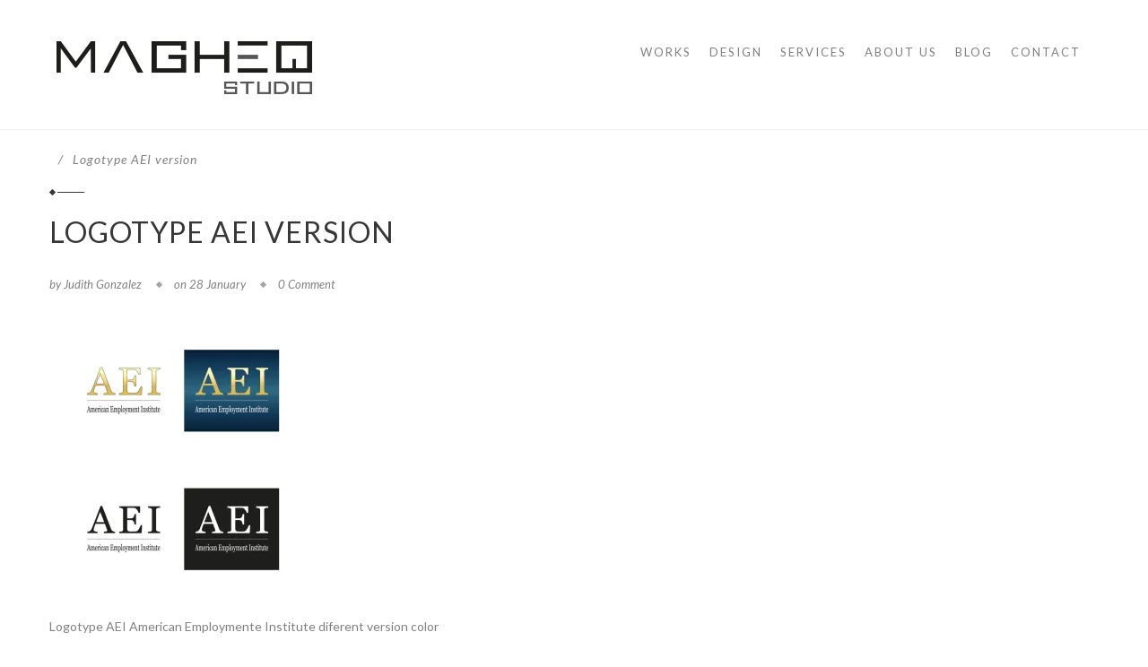

--- FILE ---
content_type: text/html; charset=UTF-8
request_url: http://www.magheqstudio.com/projects/aei/aei_logo_all-01-2/
body_size: 12398
content:
<!DOCTYPE html>
<html lang="en-US">
<head>
	<meta charset="UTF-8">
		<meta name="description" content="Magheq es un estudio creativo dedicado a la Comunicación arquitectónica 3d, infografia, Render, publicidad, 360, diseño identidad corporativa para estudios de arquitectura en Santa Cruz de Tenerife.">
			<meta name="keywords" content="magheq, magec, maguec, majec, majeq, majhec, estudio, diseño, gráfico, arquitectura, visualizacion, arquitectonica, 3d, render, Tenerife, adeje, santa, cruz, logo, logotipo, tarjetas, visita, bussines, card, flyer, folletos, carteleria, turismo, web, imagen, corporativa, publicidad, canarias, palma, palmas, gomera, hierrro, fuerteventura, lanzarote, madrid, barcelona, agencia, infoarquitectura, comunicacion, animación, creativo, españa, Sur, architectural, Spain, visualization, 3d, design, creative, studio, Graphic, Branding, Advertising, animation, realidad, virtual, reality, max, vRay, corona, Unreal, Unity, canary, island, agency, comunication, infografia, render">
			<meta name="author" content="Judith González">
	    <meta name="viewport" content="width=device-width, initial-scale=1">
	<link rel="profile" href="http://gmpg.org/xfn/11">
	<link rel="pingback" href="http://www.magheqstudio.com/xmlrpc.php">
 
	<!-- Favicons
	================================================== -->
		<link rel="shortcut icon" href="http://magheqstva.cluster026.hosting.ovh.net/wp-content/uploads/2017/01/cropped-Magheq_Logo_png.png" type="image/x-icon">
	
		<link rel="apple-touch-icon" href="http://magheqstva.cluster026.hosting.ovh.net/wp-content/uploads/2017/01/cropped-Magheq_Logo_png.png">
	
		<link rel="apple-touch-icon" sizes="72x72" href="http://magheqstva.cluster026.hosting.ovh.net/wp-content/uploads/2017/01/cropped-Magheq_Logo_png.png">
	
		<link rel="apple-touch-icon" sizes="114x114" href="http://magheqstva.cluster026.hosting.ovh.net/wp-content/uploads/2017/01/cropped-Magheq_Logo_png.png">
		
	<script type="text/javascript" src="http://www.magheqstudio.com/wp-includes/js/pano2vr_player.js"></script>
	<script type="text/javascript" src="http://www.magheqstudio.com/wp-includes/js/skin.js"></script>

	<script type="text/javascript" id="rs-js-common"> rs = {"wordpress":{"version":"6.6.4","home_url":"http:\/\/www.magheqstudio.com\/","admin_url":"http:\/\/www.magheqstudio.com\/wp-admin\/","admin_ajax_url":"http:\/\/www.magheqstudio.com\/wp-admin\/admin-ajax.php","template_url":"http:\/\/www.magheqstudio.com\/wp-content\/themes\/portfolio","is_admin":false,"is_home":false},"php":{"version":"7.2.34","session_id":"6abc05c76c0ab3eea236c092f08492bb"},"controls":{"meta_prefix":"rs-"},"lib":{"url":"http:\/\/www.magheqstudio.com\/wp-content\/themes\/portfolio\/rslib","path":"\/home\/magheqstva\/www\/wp-content\/themes\/portfolio\/rslib","version":"2.1.4"}}</script>
<meta name='robots' content='index, follow, max-image-preview:large, max-snippet:-1, max-video-preview:-1' />

	<!-- This site is optimized with the Yoast SEO plugin v24.9 - https://yoast.com/wordpress/plugins/seo/ -->
	<title>Logotype AEI version &#8226; Magheq Studio</title>
	<link rel="canonical" href="http://www.magheqstudio.com/projects/aei/aei_logo_all-01-2/" />
	<meta property="og:locale" content="en_US" />
	<meta property="og:type" content="article" />
	<meta property="og:title" content="Logotype AEI version &#8226; Magheq Studio" />
	<meta property="og:description" content="Logotype AEI American Employmente Institute diferent version color" />
	<meta property="og:url" content="http://www.magheqstudio.com/projects/aei/aei_logo_all-01-2/" />
	<meta property="og:site_name" content="Magheq Studio" />
	<meta property="article:publisher" content="https://www.facebook.com/magheqstudio/" />
	<meta property="article:modified_time" content="2017-12-29T19:05:19+00:00" />
	<meta property="og:image" content="http://www.magheqstudio.com/projects/aei/aei_logo_all-01-2" />
	<meta property="og:image:width" content="1471" />
	<meta property="og:image:height" content="997" />
	<meta property="og:image:type" content="image/jpeg" />
	<meta name="twitter:card" content="summary_large_image" />
	<meta name="twitter:site" content="@MagheqStudio" />
	<script type="application/ld+json" class="yoast-schema-graph">{"@context":"https://schema.org","@graph":[{"@type":"WebPage","@id":"http://www.magheqstudio.com/projects/aei/aei_logo_all-01-2/","url":"http://www.magheqstudio.com/projects/aei/aei_logo_all-01-2/","name":"Logotype AEI version &#8226; Magheq Studio","isPartOf":{"@id":"https://www.magheqstudio.com/#website"},"primaryImageOfPage":{"@id":"http://www.magheqstudio.com/projects/aei/aei_logo_all-01-2/#primaryimage"},"image":{"@id":"http://www.magheqstudio.com/projects/aei/aei_logo_all-01-2/#primaryimage"},"thumbnailUrl":"https://i0.wp.com/www.magheqstudio.com/wp-content/uploads/2016/06/aei_logo_all-01.jpg?fit=1471%2C997","datePublished":"2017-01-28T16:38:33+00:00","dateModified":"2017-12-29T19:05:19+00:00","breadcrumb":{"@id":"http://www.magheqstudio.com/projects/aei/aei_logo_all-01-2/#breadcrumb"},"inLanguage":"en-US","potentialAction":[{"@type":"ReadAction","target":["http://www.magheqstudio.com/projects/aei/aei_logo_all-01-2/"]}]},{"@type":"ImageObject","inLanguage":"en-US","@id":"http://www.magheqstudio.com/projects/aei/aei_logo_all-01-2/#primaryimage","url":"https://i0.wp.com/www.magheqstudio.com/wp-content/uploads/2016/06/aei_logo_all-01.jpg?fit=1471%2C997","contentUrl":"https://i0.wp.com/www.magheqstudio.com/wp-content/uploads/2016/06/aei_logo_all-01.jpg?fit=1471%2C997"},{"@type":"BreadcrumbList","@id":"http://www.magheqstudio.com/projects/aei/aei_logo_all-01-2/#breadcrumb","itemListElement":[{"@type":"ListItem","position":1,"name":"Portada","item":"https://www.magheqstudio.com/"},{"@type":"ListItem","position":2,"name":"AEI","item":"http://www.magheqstudio.com/projects/aei/"},{"@type":"ListItem","position":3,"name":"Logotype AEI version"}]},{"@type":"WebSite","@id":"https://www.magheqstudio.com/#website","url":"https://www.magheqstudio.com/","name":"Magheq Studio","description":"Infografia, Diseño, publicidad, render, arch-viz, infoarquitectura 3d","publisher":{"@id":"https://www.magheqstudio.com/#organization"},"potentialAction":[{"@type":"SearchAction","target":{"@type":"EntryPoint","urlTemplate":"https://www.magheqstudio.com/?s={search_term_string}"},"query-input":{"@type":"PropertyValueSpecification","valueRequired":true,"valueName":"search_term_string"}}],"inLanguage":"en-US"},{"@type":"Organization","@id":"https://www.magheqstudio.com/#organization","name":"Magheq Studio","url":"https://www.magheqstudio.com/","logo":{"@type":"ImageObject","inLanguage":"en-US","@id":"https://www.magheqstudio.com/#/schema/logo/image/","url":"https://i2.wp.com/www.magheqstudio.com/wp-content/uploads/2017/01/cropped-LogoSim_AE.jpg?fit=512%2C512","contentUrl":"https://i2.wp.com/www.magheqstudio.com/wp-content/uploads/2017/01/cropped-LogoSim_AE.jpg?fit=512%2C512","width":512,"height":512,"caption":"Magheq Studio"},"image":{"@id":"https://www.magheqstudio.com/#/schema/logo/image/"},"sameAs":["https://www.facebook.com/magheqstudio/","https://x.com/MagheqStudio","https://www.instagram.com/magheqstudio/","https://www.linkedin.com/company/11150993/admin/updates/","https://www.youtube.com/channel/UCKauiHoyZ8KvNr3US2x2Q2w"]}]}</script>
	<!-- / Yoast SEO plugin. -->


<link rel='dns-prefetch' href='//secure.gravatar.com' />
<link rel='dns-prefetch' href='//stats.wp.com' />
<link rel='dns-prefetch' href='//fonts.googleapis.com' />
<link rel='dns-prefetch' href='//use.fontawesome.com' />
<link rel='dns-prefetch' href='//v0.wordpress.com' />
<link rel='preconnect' href='//i0.wp.com' />
<link rel="alternate" type="application/rss+xml" title="Magheq Studio &raquo; Feed" href="http://www.magheqstudio.com/feed/" />
<link rel="alternate" type="application/rss+xml" title="Magheq Studio &raquo; Comments Feed" href="http://www.magheqstudio.com/comments/feed/" />
<link rel="alternate" type="application/rss+xml" title="Magheq Studio &raquo; Logotype AEI version Comments Feed" href="http://www.magheqstudio.com/projects/aei/aei_logo_all-01-2/feed/" />
		<!-- This site uses the Google Analytics by ExactMetrics plugin v8.11.1 - Using Analytics tracking - https://www.exactmetrics.com/ -->
		<!-- Note: ExactMetrics is not currently configured on this site. The site owner needs to authenticate with Google Analytics in the ExactMetrics settings panel. -->
					<!-- No tracking code set -->
				<!-- / Google Analytics by ExactMetrics -->
		<script type="text/javascript">
/* <![CDATA[ */
window._wpemojiSettings = {"baseUrl":"https:\/\/s.w.org\/images\/core\/emoji\/15.0.3\/72x72\/","ext":".png","svgUrl":"https:\/\/s.w.org\/images\/core\/emoji\/15.0.3\/svg\/","svgExt":".svg","source":{"concatemoji":"http:\/\/www.magheqstudio.com\/wp-includes\/js\/wp-emoji-release.min.js?ver=6.6.4"}};
/*! This file is auto-generated */
!function(i,n){var o,s,e;function c(e){try{var t={supportTests:e,timestamp:(new Date).valueOf()};sessionStorage.setItem(o,JSON.stringify(t))}catch(e){}}function p(e,t,n){e.clearRect(0,0,e.canvas.width,e.canvas.height),e.fillText(t,0,0);var t=new Uint32Array(e.getImageData(0,0,e.canvas.width,e.canvas.height).data),r=(e.clearRect(0,0,e.canvas.width,e.canvas.height),e.fillText(n,0,0),new Uint32Array(e.getImageData(0,0,e.canvas.width,e.canvas.height).data));return t.every(function(e,t){return e===r[t]})}function u(e,t,n){switch(t){case"flag":return n(e,"\ud83c\udff3\ufe0f\u200d\u26a7\ufe0f","\ud83c\udff3\ufe0f\u200b\u26a7\ufe0f")?!1:!n(e,"\ud83c\uddfa\ud83c\uddf3","\ud83c\uddfa\u200b\ud83c\uddf3")&&!n(e,"\ud83c\udff4\udb40\udc67\udb40\udc62\udb40\udc65\udb40\udc6e\udb40\udc67\udb40\udc7f","\ud83c\udff4\u200b\udb40\udc67\u200b\udb40\udc62\u200b\udb40\udc65\u200b\udb40\udc6e\u200b\udb40\udc67\u200b\udb40\udc7f");case"emoji":return!n(e,"\ud83d\udc26\u200d\u2b1b","\ud83d\udc26\u200b\u2b1b")}return!1}function f(e,t,n){var r="undefined"!=typeof WorkerGlobalScope&&self instanceof WorkerGlobalScope?new OffscreenCanvas(300,150):i.createElement("canvas"),a=r.getContext("2d",{willReadFrequently:!0}),o=(a.textBaseline="top",a.font="600 32px Arial",{});return e.forEach(function(e){o[e]=t(a,e,n)}),o}function t(e){var t=i.createElement("script");t.src=e,t.defer=!0,i.head.appendChild(t)}"undefined"!=typeof Promise&&(o="wpEmojiSettingsSupports",s=["flag","emoji"],n.supports={everything:!0,everythingExceptFlag:!0},e=new Promise(function(e){i.addEventListener("DOMContentLoaded",e,{once:!0})}),new Promise(function(t){var n=function(){try{var e=JSON.parse(sessionStorage.getItem(o));if("object"==typeof e&&"number"==typeof e.timestamp&&(new Date).valueOf()<e.timestamp+604800&&"object"==typeof e.supportTests)return e.supportTests}catch(e){}return null}();if(!n){if("undefined"!=typeof Worker&&"undefined"!=typeof OffscreenCanvas&&"undefined"!=typeof URL&&URL.createObjectURL&&"undefined"!=typeof Blob)try{var e="postMessage("+f.toString()+"("+[JSON.stringify(s),u.toString(),p.toString()].join(",")+"));",r=new Blob([e],{type:"text/javascript"}),a=new Worker(URL.createObjectURL(r),{name:"wpTestEmojiSupports"});return void(a.onmessage=function(e){c(n=e.data),a.terminate(),t(n)})}catch(e){}c(n=f(s,u,p))}t(n)}).then(function(e){for(var t in e)n.supports[t]=e[t],n.supports.everything=n.supports.everything&&n.supports[t],"flag"!==t&&(n.supports.everythingExceptFlag=n.supports.everythingExceptFlag&&n.supports[t]);n.supports.everythingExceptFlag=n.supports.everythingExceptFlag&&!n.supports.flag,n.DOMReady=!1,n.readyCallback=function(){n.DOMReady=!0}}).then(function(){return e}).then(function(){var e;n.supports.everything||(n.readyCallback(),(e=n.source||{}).concatemoji?t(e.concatemoji):e.wpemoji&&e.twemoji&&(t(e.twemoji),t(e.wpemoji)))}))}((window,document),window._wpemojiSettings);
/* ]]> */
</script>
<link rel='stylesheet' id='cuar.frontend-css' href='http://www.magheqstudio.com/wp-content/plugins/customer-area/skins/frontend/master/assets/css/styles.min.css?ver=8.1.6' type='text/css' media='all' />
<style id='wp-emoji-styles-inline-css' type='text/css'>

	img.wp-smiley, img.emoji {
		display: inline !important;
		border: none !important;
		box-shadow: none !important;
		height: 1em !important;
		width: 1em !important;
		margin: 0 0.07em !important;
		vertical-align: -0.1em !important;
		background: none !important;
		padding: 0 !important;
	}
</style>
<link rel='stylesheet' id='wp-block-library-css' href='http://www.magheqstudio.com/wp-includes/css/dist/block-library/style.min.css?ver=6.6.4' type='text/css' media='all' />
<link rel='stylesheet' id='mediaelement-css' href='http://www.magheqstudio.com/wp-includes/js/mediaelement/mediaelementplayer-legacy.min.css?ver=4.2.17' type='text/css' media='all' />
<link rel='stylesheet' id='wp-mediaelement-css' href='http://www.magheqstudio.com/wp-includes/js/mediaelement/wp-mediaelement.min.css?ver=6.6.4' type='text/css' media='all' />
<style id='jetpack-sharing-buttons-style-inline-css' type='text/css'>
.jetpack-sharing-buttons__services-list{display:flex;flex-direction:row;flex-wrap:wrap;gap:0;list-style-type:none;margin:5px;padding:0}.jetpack-sharing-buttons__services-list.has-small-icon-size{font-size:12px}.jetpack-sharing-buttons__services-list.has-normal-icon-size{font-size:16px}.jetpack-sharing-buttons__services-list.has-large-icon-size{font-size:24px}.jetpack-sharing-buttons__services-list.has-huge-icon-size{font-size:36px}@media print{.jetpack-sharing-buttons__services-list{display:none!important}}.editor-styles-wrapper .wp-block-jetpack-sharing-buttons{gap:0;padding-inline-start:0}ul.jetpack-sharing-buttons__services-list.has-background{padding:1.25em 2.375em}
</style>
<style id='classic-theme-styles-inline-css' type='text/css'>
/*! This file is auto-generated */
.wp-block-button__link{color:#fff;background-color:#32373c;border-radius:9999px;box-shadow:none;text-decoration:none;padding:calc(.667em + 2px) calc(1.333em + 2px);font-size:1.125em}.wp-block-file__button{background:#32373c;color:#fff;text-decoration:none}
</style>
<style id='global-styles-inline-css' type='text/css'>
:root{--wp--preset--aspect-ratio--square: 1;--wp--preset--aspect-ratio--4-3: 4/3;--wp--preset--aspect-ratio--3-4: 3/4;--wp--preset--aspect-ratio--3-2: 3/2;--wp--preset--aspect-ratio--2-3: 2/3;--wp--preset--aspect-ratio--16-9: 16/9;--wp--preset--aspect-ratio--9-16: 9/16;--wp--preset--color--black: #000000;--wp--preset--color--cyan-bluish-gray: #abb8c3;--wp--preset--color--white: #ffffff;--wp--preset--color--pale-pink: #f78da7;--wp--preset--color--vivid-red: #cf2e2e;--wp--preset--color--luminous-vivid-orange: #ff6900;--wp--preset--color--luminous-vivid-amber: #fcb900;--wp--preset--color--light-green-cyan: #7bdcb5;--wp--preset--color--vivid-green-cyan: #00d084;--wp--preset--color--pale-cyan-blue: #8ed1fc;--wp--preset--color--vivid-cyan-blue: #0693e3;--wp--preset--color--vivid-purple: #9b51e0;--wp--preset--gradient--vivid-cyan-blue-to-vivid-purple: linear-gradient(135deg,rgba(6,147,227,1) 0%,rgb(155,81,224) 100%);--wp--preset--gradient--light-green-cyan-to-vivid-green-cyan: linear-gradient(135deg,rgb(122,220,180) 0%,rgb(0,208,130) 100%);--wp--preset--gradient--luminous-vivid-amber-to-luminous-vivid-orange: linear-gradient(135deg,rgba(252,185,0,1) 0%,rgba(255,105,0,1) 100%);--wp--preset--gradient--luminous-vivid-orange-to-vivid-red: linear-gradient(135deg,rgba(255,105,0,1) 0%,rgb(207,46,46) 100%);--wp--preset--gradient--very-light-gray-to-cyan-bluish-gray: linear-gradient(135deg,rgb(238,238,238) 0%,rgb(169,184,195) 100%);--wp--preset--gradient--cool-to-warm-spectrum: linear-gradient(135deg,rgb(74,234,220) 0%,rgb(151,120,209) 20%,rgb(207,42,186) 40%,rgb(238,44,130) 60%,rgb(251,105,98) 80%,rgb(254,248,76) 100%);--wp--preset--gradient--blush-light-purple: linear-gradient(135deg,rgb(255,206,236) 0%,rgb(152,150,240) 100%);--wp--preset--gradient--blush-bordeaux: linear-gradient(135deg,rgb(254,205,165) 0%,rgb(254,45,45) 50%,rgb(107,0,62) 100%);--wp--preset--gradient--luminous-dusk: linear-gradient(135deg,rgb(255,203,112) 0%,rgb(199,81,192) 50%,rgb(65,88,208) 100%);--wp--preset--gradient--pale-ocean: linear-gradient(135deg,rgb(255,245,203) 0%,rgb(182,227,212) 50%,rgb(51,167,181) 100%);--wp--preset--gradient--electric-grass: linear-gradient(135deg,rgb(202,248,128) 0%,rgb(113,206,126) 100%);--wp--preset--gradient--midnight: linear-gradient(135deg,rgb(2,3,129) 0%,rgb(40,116,252) 100%);--wp--preset--font-size--small: 13px;--wp--preset--font-size--medium: 20px;--wp--preset--font-size--large: 36px;--wp--preset--font-size--x-large: 42px;--wp--preset--spacing--20: 0.44rem;--wp--preset--spacing--30: 0.67rem;--wp--preset--spacing--40: 1rem;--wp--preset--spacing--50: 1.5rem;--wp--preset--spacing--60: 2.25rem;--wp--preset--spacing--70: 3.38rem;--wp--preset--spacing--80: 5.06rem;--wp--preset--shadow--natural: 6px 6px 9px rgba(0, 0, 0, 0.2);--wp--preset--shadow--deep: 12px 12px 50px rgba(0, 0, 0, 0.4);--wp--preset--shadow--sharp: 6px 6px 0px rgba(0, 0, 0, 0.2);--wp--preset--shadow--outlined: 6px 6px 0px -3px rgba(255, 255, 255, 1), 6px 6px rgba(0, 0, 0, 1);--wp--preset--shadow--crisp: 6px 6px 0px rgba(0, 0, 0, 1);}:where(.is-layout-flex){gap: 0.5em;}:where(.is-layout-grid){gap: 0.5em;}body .is-layout-flex{display: flex;}.is-layout-flex{flex-wrap: wrap;align-items: center;}.is-layout-flex > :is(*, div){margin: 0;}body .is-layout-grid{display: grid;}.is-layout-grid > :is(*, div){margin: 0;}:where(.wp-block-columns.is-layout-flex){gap: 2em;}:where(.wp-block-columns.is-layout-grid){gap: 2em;}:where(.wp-block-post-template.is-layout-flex){gap: 1.25em;}:where(.wp-block-post-template.is-layout-grid){gap: 1.25em;}.has-black-color{color: var(--wp--preset--color--black) !important;}.has-cyan-bluish-gray-color{color: var(--wp--preset--color--cyan-bluish-gray) !important;}.has-white-color{color: var(--wp--preset--color--white) !important;}.has-pale-pink-color{color: var(--wp--preset--color--pale-pink) !important;}.has-vivid-red-color{color: var(--wp--preset--color--vivid-red) !important;}.has-luminous-vivid-orange-color{color: var(--wp--preset--color--luminous-vivid-orange) !important;}.has-luminous-vivid-amber-color{color: var(--wp--preset--color--luminous-vivid-amber) !important;}.has-light-green-cyan-color{color: var(--wp--preset--color--light-green-cyan) !important;}.has-vivid-green-cyan-color{color: var(--wp--preset--color--vivid-green-cyan) !important;}.has-pale-cyan-blue-color{color: var(--wp--preset--color--pale-cyan-blue) !important;}.has-vivid-cyan-blue-color{color: var(--wp--preset--color--vivid-cyan-blue) !important;}.has-vivid-purple-color{color: var(--wp--preset--color--vivid-purple) !important;}.has-black-background-color{background-color: var(--wp--preset--color--black) !important;}.has-cyan-bluish-gray-background-color{background-color: var(--wp--preset--color--cyan-bluish-gray) !important;}.has-white-background-color{background-color: var(--wp--preset--color--white) !important;}.has-pale-pink-background-color{background-color: var(--wp--preset--color--pale-pink) !important;}.has-vivid-red-background-color{background-color: var(--wp--preset--color--vivid-red) !important;}.has-luminous-vivid-orange-background-color{background-color: var(--wp--preset--color--luminous-vivid-orange) !important;}.has-luminous-vivid-amber-background-color{background-color: var(--wp--preset--color--luminous-vivid-amber) !important;}.has-light-green-cyan-background-color{background-color: var(--wp--preset--color--light-green-cyan) !important;}.has-vivid-green-cyan-background-color{background-color: var(--wp--preset--color--vivid-green-cyan) !important;}.has-pale-cyan-blue-background-color{background-color: var(--wp--preset--color--pale-cyan-blue) !important;}.has-vivid-cyan-blue-background-color{background-color: var(--wp--preset--color--vivid-cyan-blue) !important;}.has-vivid-purple-background-color{background-color: var(--wp--preset--color--vivid-purple) !important;}.has-black-border-color{border-color: var(--wp--preset--color--black) !important;}.has-cyan-bluish-gray-border-color{border-color: var(--wp--preset--color--cyan-bluish-gray) !important;}.has-white-border-color{border-color: var(--wp--preset--color--white) !important;}.has-pale-pink-border-color{border-color: var(--wp--preset--color--pale-pink) !important;}.has-vivid-red-border-color{border-color: var(--wp--preset--color--vivid-red) !important;}.has-luminous-vivid-orange-border-color{border-color: var(--wp--preset--color--luminous-vivid-orange) !important;}.has-luminous-vivid-amber-border-color{border-color: var(--wp--preset--color--luminous-vivid-amber) !important;}.has-light-green-cyan-border-color{border-color: var(--wp--preset--color--light-green-cyan) !important;}.has-vivid-green-cyan-border-color{border-color: var(--wp--preset--color--vivid-green-cyan) !important;}.has-pale-cyan-blue-border-color{border-color: var(--wp--preset--color--pale-cyan-blue) !important;}.has-vivid-cyan-blue-border-color{border-color: var(--wp--preset--color--vivid-cyan-blue) !important;}.has-vivid-purple-border-color{border-color: var(--wp--preset--color--vivid-purple) !important;}.has-vivid-cyan-blue-to-vivid-purple-gradient-background{background: var(--wp--preset--gradient--vivid-cyan-blue-to-vivid-purple) !important;}.has-light-green-cyan-to-vivid-green-cyan-gradient-background{background: var(--wp--preset--gradient--light-green-cyan-to-vivid-green-cyan) !important;}.has-luminous-vivid-amber-to-luminous-vivid-orange-gradient-background{background: var(--wp--preset--gradient--luminous-vivid-amber-to-luminous-vivid-orange) !important;}.has-luminous-vivid-orange-to-vivid-red-gradient-background{background: var(--wp--preset--gradient--luminous-vivid-orange-to-vivid-red) !important;}.has-very-light-gray-to-cyan-bluish-gray-gradient-background{background: var(--wp--preset--gradient--very-light-gray-to-cyan-bluish-gray) !important;}.has-cool-to-warm-spectrum-gradient-background{background: var(--wp--preset--gradient--cool-to-warm-spectrum) !important;}.has-blush-light-purple-gradient-background{background: var(--wp--preset--gradient--blush-light-purple) !important;}.has-blush-bordeaux-gradient-background{background: var(--wp--preset--gradient--blush-bordeaux) !important;}.has-luminous-dusk-gradient-background{background: var(--wp--preset--gradient--luminous-dusk) !important;}.has-pale-ocean-gradient-background{background: var(--wp--preset--gradient--pale-ocean) !important;}.has-electric-grass-gradient-background{background: var(--wp--preset--gradient--electric-grass) !important;}.has-midnight-gradient-background{background: var(--wp--preset--gradient--midnight) !important;}.has-small-font-size{font-size: var(--wp--preset--font-size--small) !important;}.has-medium-font-size{font-size: var(--wp--preset--font-size--medium) !important;}.has-large-font-size{font-size: var(--wp--preset--font-size--large) !important;}.has-x-large-font-size{font-size: var(--wp--preset--font-size--x-large) !important;}
:where(.wp-block-post-template.is-layout-flex){gap: 1.25em;}:where(.wp-block-post-template.is-layout-grid){gap: 1.25em;}
:where(.wp-block-columns.is-layout-flex){gap: 2em;}:where(.wp-block-columns.is-layout-grid){gap: 2em;}
:root :where(.wp-block-pullquote){font-size: 1.5em;line-height: 1.6;}
</style>
<link rel='stylesheet' id='contact-form-7-css' href='http://www.magheqstudio.com/wp-content/plugins/contact-form-7/includes/css/styles.css?ver=5.7.7' type='text/css' media='all' />
<link rel='stylesheet' id='m4wp-portfolio-css' href='http://www.magheqstudio.com/wp-content/plugins/m4wp-portfolio/public/css/m4wp-portfolio-public.css?ver=1.0.0' type='text/css' media='all' />
<link rel='stylesheet' id='rs-page-style-css' href='http://www.magheqstudio.com/wp-content/themes/portfolio/rslib/minify/load.php?load=styles&#038;k=0ef515cbdde70ae30138ef09e043b9c2&#038;ver=6.6.4' type='text/css' media='all' />
<link rel='stylesheet' id='rst_custom_enqueue_google_font-css' href='//fonts.googleapis.com/css?family=Lato:400|Lato:400|Lato:400|Lato:400' type='text/css' media='all' />
<link rel='stylesheet' id='css-bootstrap-css' href='http://www.magheqstudio.com/wp-content/themes/portfolio/css/bootstrap.css?ver=6.6.4' type='text/css' media='all' />
<link rel='stylesheet' id='css-jasny-bootstrap-css' href='http://www.magheqstudio.com/wp-content/themes/portfolio/css/jasny-bootstrap.min.css?ver=6.6.4' type='text/css' media='all' />
<link rel='stylesheet' id='css-font-awesome-css' href='http://www.magheqstudio.com/wp-content/themes/portfolio/font-awesome-4.2.0/css/font-awesome.css?ver=6.6.4' type='text/css' media='all' />
<link rel='stylesheet' id='css-icon-7-stroke-css' href='http://www.magheqstudio.com/wp-content/themes/portfolio/fonts/pe-icon-7-stroke/css/pe-icon-7-stroke.css?ver=6.6.4' type='text/css' media='all' />
<link rel='stylesheet' id='css-linea-basic-10-css' href='http://www.magheqstudio.com/wp-content/themes/portfolio/fonts/linea-basic-10/linea-basic-10.css?ver=6.6.4' type='text/css' media='all' />
<link rel='stylesheet' id='css-effect2-css' href='http://www.magheqstudio.com/wp-content/themes/portfolio/css/effect2.css?ver=6.6.4' type='text/css' media='all' />
<link rel='stylesheet' id='css-animate-css' href='http://www.magheqstudio.com/wp-content/themes/portfolio/css/animate.css?ver=6.6.4' type='text/css' media='all' />
<link rel='stylesheet' id='css-fancybox-css' href='http://www.magheqstudio.com/wp-content/themes/portfolio/js/fancybox/jquery.fancybox8cbb.css?ver=6.6.4' type='text/css' media='all' />
<link rel='stylesheet' id='css-royalslider-css' href='http://www.magheqstudio.com/wp-content/themes/portfolio/js/royalslider/royalslider.css?ver=6.6.4' type='text/css' media='all' />
<link rel='stylesheet' id='css-owl-carousel-css' href='http://www.magheqstudio.com/wp-content/themes/portfolio/js/owl-carousel/owl.carousel.css?ver=6.6.4' type='text/css' media='all' />
<link rel='stylesheet' id='css-owl-theme-css' href='http://www.magheqstudio.com/wp-content/themes/portfolio/js/owl-carousel/owl.theme.css?ver=6.6.4' type='text/css' media='all' />
<link rel='stylesheet' id='css-magnific-css' href='http://www.magheqstudio.com/wp-content/themes/portfolio/css/magnific-popup.css?ver=6.6.4' type='text/css' media='all' />
<link rel='stylesheet' id='css-selectbox-css' href='http://www.magheqstudio.com/wp-content/themes/portfolio/css/jquery.rs.selectbox.css?ver=6.6.4' type='text/css' media='all' />
<link rel='stylesheet' id='css-rs-wp-v1.2-css' href='http://www.magheqstudio.com/wp-content/themes/portfolio/css/rs-wp-v1.2.css?ver=6.6.4' type='text/css' media='all' />
<link rel='stylesheet' id='css-main-css' href='http://www.magheqstudio.com/wp-content/themes/portfolio/css/main.css?ver=6.6.4' type='text/css' media='all' />
<link rel='stylesheet' id='css-responsive-css' href='http://www.magheqstudio.com/wp-content/themes/portfolio/css/responsive.css?ver=6.6.4' type='text/css' media='all' />
<link rel='stylesheet' id='rst-style-css' href='http://www.magheqstudio.com/wp-content/themes/portfolio/style.css?ver=6.6.4' type='text/css' media='all' />
<link rel='stylesheet' id='mm-compiled-options-mobmenu-css' href='http://www.magheqstudio.com/wp-content/uploads/dynamic-mobmenu.css?ver=2.8.8-625' type='text/css' media='all' />
<link rel='stylesheet' id='mm-google-webfont-dosis-css' href='//fonts.googleapis.com/css?family=Dosis%3Ainherit%2C400&#038;subset=latin%2Clatin-ext&#038;ver=6.6.4' type='text/css' media='all' />
<link rel='stylesheet' id='bfa-font-awesome-css' href='https://use.fontawesome.com/releases/v5.15.4/css/all.css?ver=2.0.3' type='text/css' media='all' />
<link rel='stylesheet' id='bfa-font-awesome-v4-shim-css' href='https://use.fontawesome.com/releases/v5.15.4/css/v4-shims.css?ver=2.0.3' type='text/css' media='all' />
<style id='bfa-font-awesome-v4-shim-inline-css' type='text/css'>

			@font-face {
				font-family: 'FontAwesome';
				src: url('https://use.fontawesome.com/releases/v5.15.4/webfonts/fa-brands-400.eot'),
				url('https://use.fontawesome.com/releases/v5.15.4/webfonts/fa-brands-400.eot?#iefix') format('embedded-opentype'),
				url('https://use.fontawesome.com/releases/v5.15.4/webfonts/fa-brands-400.woff2') format('woff2'),
				url('https://use.fontawesome.com/releases/v5.15.4/webfonts/fa-brands-400.woff') format('woff'),
				url('https://use.fontawesome.com/releases/v5.15.4/webfonts/fa-brands-400.ttf') format('truetype'),
				url('https://use.fontawesome.com/releases/v5.15.4/webfonts/fa-brands-400.svg#fontawesome') format('svg');
			}

			@font-face {
				font-family: 'FontAwesome';
				src: url('https://use.fontawesome.com/releases/v5.15.4/webfonts/fa-solid-900.eot'),
				url('https://use.fontawesome.com/releases/v5.15.4/webfonts/fa-solid-900.eot?#iefix') format('embedded-opentype'),
				url('https://use.fontawesome.com/releases/v5.15.4/webfonts/fa-solid-900.woff2') format('woff2'),
				url('https://use.fontawesome.com/releases/v5.15.4/webfonts/fa-solid-900.woff') format('woff'),
				url('https://use.fontawesome.com/releases/v5.15.4/webfonts/fa-solid-900.ttf') format('truetype'),
				url('https://use.fontawesome.com/releases/v5.15.4/webfonts/fa-solid-900.svg#fontawesome') format('svg');
			}

			@font-face {
				font-family: 'FontAwesome';
				src: url('https://use.fontawesome.com/releases/v5.15.4/webfonts/fa-regular-400.eot'),
				url('https://use.fontawesome.com/releases/v5.15.4/webfonts/fa-regular-400.eot?#iefix') format('embedded-opentype'),
				url('https://use.fontawesome.com/releases/v5.15.4/webfonts/fa-regular-400.woff2') format('woff2'),
				url('https://use.fontawesome.com/releases/v5.15.4/webfonts/fa-regular-400.woff') format('woff'),
				url('https://use.fontawesome.com/releases/v5.15.4/webfonts/fa-regular-400.ttf') format('truetype'),
				url('https://use.fontawesome.com/releases/v5.15.4/webfonts/fa-regular-400.svg#fontawesome') format('svg');
				unicode-range: U+F004-F005,U+F007,U+F017,U+F022,U+F024,U+F02E,U+F03E,U+F044,U+F057-F059,U+F06E,U+F070,U+F075,U+F07B-F07C,U+F080,U+F086,U+F089,U+F094,U+F09D,U+F0A0,U+F0A4-F0A7,U+F0C5,U+F0C7-F0C8,U+F0E0,U+F0EB,U+F0F3,U+F0F8,U+F0FE,U+F111,U+F118-F11A,U+F11C,U+F133,U+F144,U+F146,U+F14A,U+F14D-F14E,U+F150-F152,U+F15B-F15C,U+F164-F165,U+F185-F186,U+F191-F192,U+F1AD,U+F1C1-F1C9,U+F1CD,U+F1D8,U+F1E3,U+F1EA,U+F1F6,U+F1F9,U+F20A,U+F247-F249,U+F24D,U+F254-F25B,U+F25D,U+F267,U+F271-F274,U+F279,U+F28B,U+F28D,U+F2B5-F2B6,U+F2B9,U+F2BB,U+F2BD,U+F2C1-F2C2,U+F2D0,U+F2D2,U+F2DC,U+F2ED,U+F328,U+F358-F35B,U+F3A5,U+F3D1,U+F410,U+F4AD;
			}
		
</style>
<link rel='stylesheet' id='cssmobmenu-icons-css' href='http://www.magheqstudio.com/wp-content/plugins/mobile-menu/includes/css/mobmenu-icons.css?ver=6.6.4' type='text/css' media='all' />
<link rel='stylesheet' id='cssmobmenu-css' href='http://www.magheqstudio.com/wp-content/plugins/mobile-menu/includes/css/mobmenu.css?ver=2.8.8' type='text/css' media='all' />
<link rel='stylesheet' id='font-for-frontend-css' href='http://www.magheqstudio.com/wp-content/themes/portfolio/rslib/customize/rst-writerCSS.min.css?ver=6.6.4' type='text/css' media='all' />
<link rel='stylesheet' id='googleFonts-Lato-css' href='http://fonts.googleapis.com/css?family=Lato%3A400%2C300%2C400italic%2C700&#038;ver=6.6.4' type='text/css' media='all' />
<link rel='stylesheet' id='googleFonts-JosefinSans-css' href='https://fonts.googleapis.com/css?family=Josefin+Sans&#038;ver=6.6.4' type='text/css' media='all' />
<script type="text/javascript" src="http://www.magheqstudio.com/wp-includes/js/tinymce/tinymce.min.js?ver=49110-20201110" id="wp-tinymce-root-js"></script>
<script type="text/javascript" src="http://www.magheqstudio.com/wp-includes/js/tinymce/plugins/compat3x/plugin.min.js?ver=49110-20201110" id="wp-tinymce-js"></script>
<script type="text/javascript" src="http://www.magheqstudio.com/wp-includes/js/jquery/jquery.min.js?ver=3.7.1" id="jquery-core-js"></script>
<script type="text/javascript" src="http://www.magheqstudio.com/wp-includes/js/jquery/jquery-migrate.min.js?ver=3.4.1" id="jquery-migrate-js"></script>
<script type="text/javascript" src="http://www.magheqstudio.com/wp-content/plugins/m4wp-portfolio/public/js/m4wp-portfolio-public.js?ver=1.0.0" id="m4wp-portfolio-js"></script>
<script type="text/javascript" src="http://www.magheqstudio.com/wp-content/themes/portfolio/rslib/scripts/modernizr.min.js?ver=6.6.4" id="modernizr-js"></script>
<script type="text/javascript" src="http://www.magheqstudio.com/wp-content/themes/portfolio/rslib/scripts/rs.common.min.js?ver=6.6.4" id="rs-common-js"></script>
<script type="text/javascript" src="http://www.magheqstudio.com/wp-content/themes/portfolio/rslib/controls/group/group.js?ver=6.6.4" id="rs-group-js"></script>
<script type="text/javascript" src="http://www.magheqstudio.com/wp-content/plugins/mobile-menu/includes/js/mobmenu.js?ver=2.8.8" id="mobmenujs-js"></script>
<link rel="https://api.w.org/" href="http://www.magheqstudio.com/wp-json/" /><link rel="alternate" title="JSON" type="application/json" href="http://www.magheqstudio.com/wp-json/wp/v2/media/440" /><link rel="EditURI" type="application/rsd+xml" title="RSD" href="http://www.magheqstudio.com/xmlrpc.php?rsd" />
<meta name="generator" content="WordPress 6.6.4" />
<link rel='shortlink' href='https://wp.me/a8iv6i-76' />
<link rel="alternate" title="oEmbed (JSON)" type="application/json+oembed" href="http://www.magheqstudio.com/wp-json/oembed/1.0/embed?url=http%3A%2F%2Fwww.magheqstudio.com%2Fprojects%2Faei%2Faei_logo_all-01-2%2F" />
<link rel="alternate" title="oEmbed (XML)" type="text/xml+oembed" href="http://www.magheqstudio.com/wp-json/oembed/1.0/embed?url=http%3A%2F%2Fwww.magheqstudio.com%2Fprojects%2Faei%2Faei_logo_all-01-2%2F&#038;format=xml" />
	<style>img#wpstats{display:none}</style>
		    <style type="text/css" id="customize-css">
	    </style>
    		<script type='text/javascript'>
			function rst_blocks() {
				this.atts = '';
				this.url = '';
			}
		</script>
		<meta name="generator" content="Elementor 3.16.6; features: e_dom_optimization, e_optimized_assets_loading, additional_custom_breakpoints; settings: css_print_method-external, google_font-enabled, font_display-auto">
<link rel="icon" href="https://i0.wp.com/www.magheqstudio.com/wp-content/uploads/2017/01/cropped-Magheq_Logo_png.png?fit=32%2C32" sizes="32x32" />
<link rel="icon" href="https://i0.wp.com/www.magheqstudio.com/wp-content/uploads/2017/01/cropped-Magheq_Logo_png.png?fit=192%2C192" sizes="192x192" />
<link rel="apple-touch-icon" href="https://i0.wp.com/www.magheqstudio.com/wp-content/uploads/2017/01/cropped-Magheq_Logo_png.png?fit=180%2C180" />
<meta name="msapplication-TileImage" content="https://i0.wp.com/www.magheqstudio.com/wp-content/uploads/2017/01/cropped-Magheq_Logo_png.png?fit=270%2C270" />
		<style type="text/css" id="wp-custom-css">
			.me-profile {
    text-align: center;
    width: 100%;
}

.me-profile h4 { text-transform: uppercase;}
.me-profile a { color: gray;}
.me-profile a:hover { color: #337AB7;}

.me-profile img{
    filter: grayscale(100%);
	-moz-filter: grayscale(100%);
	-webkit-filter: grayscale(100%);
	-ms-filter: grayscale(100%);
	-o-filter: grayscale(100%);
}

.me-profile img:hover {
	filter: grayscale(0%);
	-moz-filter: grayscale(0%);
	-webkit-filter: grayscale(0%);
	-ms-filter: grayscale(0%);
	-o-filter: grayscale(0%);
}

.me-profile ul { padding: 10px 0px; margin: 0;}
.me-profile ul li { display: inline; padding: 0px 10px;}
.me-map-gray {-webkit-filter: grayscale(100%); filter: grayscale(100%);}
.responsive-tabs .tabcontent { min-height: 600px; border: none !important;}
.responsive-tabs-wrapper .grid-items { min-height: 300px; }
.responsive-tabs ul[role="tablist"] li { text-transform: uppercase; font-family: 'Lato', sans-serif; font-size: 14px; border: none !important;}
.responsive-tabs .tabcontent .layer-content { margin: auto;	position: absolute;	top: 0;	left: 0; bottom: 0;	right: 0; }
.page-numbers { background: gray !important;}
.jp-relatedposts { display: none !important; }
.layer-media { transition: none !important; }
.trp-ls-language-name {text-transform: uppercase; }
ul[role='tablist']
{
	list-style-type: none;
    display: flex;
    justify-content: center;
}		</style>
		<style id="sccss"></style>	
    <!-- HTML5 Shim and Respond.js IE8 support of HTML5 elements and media queries -->
    <!-- WARNING: Respond.js doesn't work if you view the page via file:// -->
    <!--[if lt IE 9]>
      <script src="https://oss.maxcdn.com/html5shiv/3.7.2/html5shiv.min.js"></script>
      <script src="https://oss.maxcdn.com/respond/1.4.2/respond.min.js"></script>
	<![endif]-->
	
  </head>
<body class="attachment attachment-template-default single single-attachment postid-440 attachmentid-440 attachment-jpeg customer-area-active mob-menu-slideout-over elementor-default elementor-kit-2217">  
		<!--- Wrapper -->
	<section id="wrapper">
		<!--- Header -->
		<header class="navbar-fixed-top navbar-transparent">
			<div class="container">
				<div class="rst-logo ">
						
							<div class="rst-logo-img">
								<a href="http://www.magheqstudio.com">
																		<img src="http://magheqstva.cluster026.hosting.ovh.net/wp-content/uploads/2017/01/LOGO_MAGHEQ.png" alt="" />
																	</a>
							</div>
							
					
				</div>
													<nav class="rst-main-menu rst-main-menu2">
						<button id="click-menu" class="rst-menu-trigger">
							<span></span>
							<span></span>
							<span></span>
							<span></span>
						</button>
						<ul id="menu-menu1" class="rst-nav-menu"><li id="menu-item-364" class="menu-item menu-item-type-post_type menu-item-object-page menu-item-364"><a href="http://www.magheqstudio.com/works/">WORKS</a></li>
<li id="menu-item-794" class="menu-item menu-item-type-post_type menu-item-object-page menu-item-794"><a href="http://www.magheqstudio.com/design/">DESIGN</a></li>
<li id="menu-item-68" class="menu-item menu-item-type-post_type menu-item-object-page menu-item-68"><a href="http://www.magheqstudio.com/services/">SERVICES</a></li>
<li id="menu-item-371" class="menu-item menu-item-type-post_type menu-item-object-page menu-item-371"><a href="http://www.magheqstudio.com/about/">ABOUT US</a></li>
<li id="menu-item-342" class="menu-item menu-item-type-post_type menu-item-object-page menu-item-342"><a href="http://www.magheqstudio.com/news/">BLOG</a></li>
<li id="menu-item-70" class="menu-item menu-item-type-post_type menu-item-object-page menu-item-70"><a href="http://www.magheqstudio.com/contact/">CONTACT</a></li>
</ul>					</nav>
								<div class="clear"></div>
			</div>
		</header><!--- End Header -->
	<!--- Content -->
	<section id="content">
		<div class="container">
			<div class="row" data-sticky_parent="">
												<div class="main-content  col-sm-7 col-md-9 col-lg-9 pull-left">
					<div class="main-breadcrumb">
												<a href=""></a><span>/</span>Logotype AEI version					</div>
					
					<article id="post-440" class="post rst-post-single post-440 attachment type-attachment status-inherit hentry" itemtype="http://schema.org/Article" itemscope="">
	<h1 itemprop="name" class="post-title">
		Logotype AEI version	</h1>
	<div class="meta-info">
		<span itemprop="author">by Judith Gonzalez</span>
		<span itemprop="dateCreated">on 28 January</span>
		<span>0 Comment</span>
	</div>
		<div class="post-entry single-post-entry">
		<body>
<p class="attachment"><a href="https://i0.wp.com/www.magheqstudio.com/wp-content/uploads/2016/06/aei_logo_all-01.jpg"><img decoding="async" width="300" height="300" src="https://i0.wp.com/www.magheqstudio.com/wp-content/uploads/2016/06/aei_logo_all-01.jpg?fit=300%2C300" class="attachment-medium size-medium" alt="Logotype AEI American Employmente Institute" srcset="https://i0.wp.com/www.magheqstudio.com/wp-content/uploads/2016/06/aei_logo_all-01.jpg?resize=150%2C150 150w, https://i0.wp.com/www.magheqstudio.com/wp-content/uploads/2016/06/aei_logo_all-01.jpg?resize=300%2C300 300w, https://i0.wp.com/www.magheqstudio.com/wp-content/uploads/2016/06/aei_logo_all-01.jpg?resize=1024%2C1024 1024w, https://i0.wp.com/www.magheqstudio.com/wp-content/uploads/2016/06/aei_logo_all-01.jpg?zoom=2&amp;resize=300%2C300 600w, https://i0.wp.com/www.magheqstudio.com/wp-content/uploads/2016/06/aei_logo_all-01.jpg?zoom=3&amp;resize=300%2C300 900w" sizes="(max-width: 300px) 100vw, 300px" data-attachment-id="440" data-permalink="http://www.magheqstudio.com/projects/aei/aei_logo_all-01-2/" data-orig-file="https://i0.wp.com/www.magheqstudio.com/wp-content/uploads/2016/06/aei_logo_all-01.jpg?fit=1471%2C997" data-orig-size="1471,997" data-comments-opened="1" data-image-meta='{"aperture":"0","credit":"","camera":"","caption":"","created_timestamp":"0","copyright":"","focal_length":"0","iso":"0","shutter_speed":"0","title":"","orientation":"1"}' data-image-title="Logotype AEI version" data-image-description="&lt;p&gt;Logotype AEI American Employmente Institute diferent version color&lt;/p&gt;
" data-image-caption="&lt;p&gt;Logotype AEI American Employmente Institute diferent version color&lt;/p&gt;
" data-medium-file="https://i0.wp.com/www.magheqstudio.com/wp-content/uploads/2016/06/aei_logo_all-01.jpg?fit=300%2C300" data-large-file="https://i0.wp.com/www.magheqstudio.com/wp-content/uploads/2016/06/aei_logo_all-01.jpg?fit=1024%2C1024" loading="lazy"></a></p>
<p>Logotype AEI American Employmente Institute diferent version color</p>
</body>			</div>
	<div class="border-entry"></div>
		</article>
<hr class="divider">

					
									</div>
								<div data-sticky_column="" class="sidebar col-sm-4 col-md-3 col-lg-3">
	<aside id="black-studio-tinymce-3" class="widget widget_black_studio_tinymce"><div class="textwidget"></div></aside></div>
							</div>
		</div>
	</section><!--- End Content -->

	<!--- Footer -->
		<footer>
			<div class="container">
				<nav class="rst-social">	<a class="rst-icon-facebook" target="_blank" href="https://www.facebook.com/Magheq-Studio-831472883663395/"><i class="fa fa-facebook"></i></a>
	<a class="rst-icon-twitter" target="_blank" href="https://twitter.com/MagheqStudio"><i class="fa fa-twitter"></i></a>

	<a class="rst-icon-instagram" target="_blank" href="https://www.instagram.com/magheqstudio/"><i class="fa fa-instagram"></i></a>


	<a class="rst-icon-youtube" target="_blank" href="https://www.youtube.com/channel/UCKauiHoyZ8KvNr3US2x2Q2w"><i class="fa fa-youtube"></i></a>


	<a class="rst-icon-linkedin" target="_blank" href="https://www.linkedin.com/company-beta/11150993/"><i class="fa fa-linkedin"></i></a>


</nav>				<section class="rst-copyright">
					© 2017 MAGHEQ STUDIO. All rights reverved 				</section>
			</div>
		</footer><!--- End Footer -->
	</section><!--- End Wrapper -->
	<div class="mobmenu-overlay"></div><div class="mob-menu-header-holder mobmenu"  data-menu-display="mob-menu-slideout-over" data-open-icon="down-open" data-close-icon="up-open"><div  class="mobmenul-container"><a href="#" class="mobmenu-left-bt mobmenu-trigger-action" data-panel-target="mobmenu-left-panel" aria-label="Left Menu Button"><i class="mob-icon-menu mob-menu-icon"></i><i class="mob-icon-cancel-1 mob-cancel-button"></i></a></div><div class="mobmenur-container"></div></div>
		<div class="mobmenu-left-alignment mobmenu-panel mobmenu-left-panel  ">
		<a href="#" class="mobmenu-left-bt" aria-label="Left Menu Button"><i class="mob-icon-cancel-1 mob-cancel-button"></i></a>

		<div class="mobmenu-content">
		<div class="menu-menu1-container"><ul id="mobmenuleft" class="wp-mobile-menu" role="menubar" aria-label="Main navigation for mobile devices"><li role="none"  class="menu-item menu-item-type-post_type menu-item-object-page menu-item-364"><a href="http://www.magheqstudio.com/works/" role="menuitem" class="">WORKS</a></li><li role="none"  class="menu-item menu-item-type-post_type menu-item-object-page menu-item-794"><a href="http://www.magheqstudio.com/design/" role="menuitem" class="">DESIGN</a></li><li role="none"  class="menu-item menu-item-type-post_type menu-item-object-page menu-item-68"><a href="http://www.magheqstudio.com/services/" role="menuitem" class="">SERVICES</a></li><li role="none"  class="menu-item menu-item-type-post_type menu-item-object-page menu-item-371"><a href="http://www.magheqstudio.com/about/" role="menuitem" class="">ABOUT US</a></li><li role="none"  class="menu-item menu-item-type-post_type menu-item-object-page menu-item-342"><a href="http://www.magheqstudio.com/news/" role="menuitem" class="">BLOG</a></li><li role="none"  class="menu-item menu-item-type-post_type menu-item-object-page menu-item-70"><a href="http://www.magheqstudio.com/contact/" role="menuitem" class="">CONTACT</a></li></ul></div>
		</div><div class="mob-menu-left-bg-holder"></div></div>

		<script type="text/javascript" src="http://www.magheqstudio.com/wp-content/plugins/contact-form-7/includes/swv/js/index.js?ver=5.7.7" id="swv-js"></script>
<script type="text/javascript" id="contact-form-7-js-extra">
/* <![CDATA[ */
var wpcf7 = {"api":{"root":"http:\/\/www.magheqstudio.com\/wp-json\/","namespace":"contact-form-7\/v1"}};
/* ]]> */
</script>
<script type="text/javascript" src="http://www.magheqstudio.com/wp-content/plugins/contact-form-7/includes/js/index.js?ver=5.7.7" id="contact-form-7-js"></script>
<script type="text/javascript" id="nfd-performance-lazy-loader-js-before">
/* <![CDATA[ */
window.nfdPerformance = window.nfdPerformance || {};
        window.nfdPerformance.imageOptimization = window.nfdPerformance.imageOptimization || {};
        window.nfdPerformance.imageOptimization.lazyLoading = {"classes":["nfd-performance-not-lazy","a3-notlazy","disable-lazyload","no-lazy","no-lazyload","skip-lazy"],"attributes":["data-lazy-src","data-crazy-lazy=\"exclude\"","data-no-lazy","data-no-lazy=\"1\""]};
/* ]]> */
</script>
<script type="text/javascript" src="http://www.magheqstudio.com/wp-content/plugins/mojo-marketplace-wp-plugin//vendor/newfold-labs/wp-module-performance/build/image-lazy-loader.min.js?ver=1738196067" id="nfd-performance-lazy-loader-js"></script>
<script type="text/javascript" src="http://www.magheqstudio.com/wp-content/themes/portfolio/js/jquery.stickit.js?ver=6.6.4" id="js-sticky-js"></script>
<script type="text/javascript" src="http://www.magheqstudio.com/wp-content/themes/portfolio/js/bootstrap.min.js?ver=6.6.4" id="js-bootstrap-js"></script>
<script type="text/javascript" src="http://www.magheqstudio.com/wp-content/themes/portfolio/js/isotope.js?ver=6.6.4" id="js-isotope-js"></script>
<script type="text/javascript" src="http://www.magheqstudio.com/wp-content/themes/portfolio/js/jquery.magnific-popup.min.js?ver=6.6.4" id="js-magnific-js"></script>
<script type="text/javascript" src="http://www.magheqstudio.com/wp-content/themes/portfolio/js/wow.min.js?ver=6.6.4" id="js-wow-js"></script>
<script type="text/javascript" src="http://www.magheqstudio.com/wp-content/themes/portfolio/js/appear.js?ver=6.6.4" id="js-appear-js"></script>
<script type="text/javascript" src="http://www.magheqstudio.com/wp-content/themes/portfolio/js/jquery.easing.1.3.js?ver=6.6.4" id="js-easing-js"></script>
<script type="text/javascript" src="http://www.magheqstudio.com/wp-content/themes/portfolio/js/fancybox/jquery.fancybox8cbb.js?ver=6.6.4" id="js-fancybox8cbb-js"></script>
<script type="text/javascript" src="http://www.magheqstudio.com/wp-content/themes/portfolio/js/fancybox/helpers/jquery.fancybox-mediac924.js?v=1.0.6&amp;ver=6.6.4" id="js-fancybox-js"></script>
<script type="text/javascript" src="http://www.magheqstudio.com/wp-content/themes/portfolio/js/owl-carousel/owl.carousel.min.js?ver=6.6.4" id="js-carousel-js"></script>
<script type="text/javascript" src="http://www.magheqstudio.com/wp-content/themes/portfolio/js/royalslider/jquery.royalslider.min.js?ver=6.6.4" id="js-royalslider-js"></script>
<script type="text/javascript" src="http://www.magheqstudio.com/wp-content/themes/portfolio/js/jquery.rs.selectbox.js?ver=6.6.4" id="js-selectbox-js"></script>
<script type="text/javascript" src="http://www.magheqstudio.com/wp-content/themes/portfolio/js/main.js?ver=6.6.4" id="js-main-js"></script>
<script type="text/javascript" src="http://www.magheqstudio.com/wp-includes/js/comment-reply.min.js?ver=6.6.4" id="comment-reply-js" async="async" data-wp-strategy="async"></script>
<script type="text/javascript" id="jetpack-stats-js-before">
/* <![CDATA[ */
_stq = window._stq || [];
_stq.push([ "view", JSON.parse("{\"v\":\"ext\",\"blog\":\"122620146\",\"post\":\"440\",\"tz\":\"0\",\"srv\":\"www.magheqstudio.com\",\"j\":\"1:14.5\"}") ]);
_stq.push([ "clickTrackerInit", "122620146", "440" ]);
/* ]]> */
</script>
<script type="text/javascript" src="https://stats.wp.com/e-202605.js" id="jetpack-stats-js" defer="defer" data-wp-strategy="defer"></script>
	<script type="text/javascript">

		jQuery(window).load(function(){
			var top = 0;
			var left = 0;
			var cols = 2; //(3 columnas menos 1)
			var lposition = 300;
			var i = 0;
			var pg;
			var moreof = false;
			var maxheight = 420;
			var isMobile = false;
			
			if( /Android|webOS|iPhone|iPad|iPod|BlackBerry|IEMobile|Opera Mini/i.test(navigator.userAgent) ) {
				var tabs = jQuery(".responsive-tabs .tabtitle");
				var divs = jQuery("div[id^='tablist']");

				jQuery.each(tabs, function(index, value){
					jQuery(this).attr('id', 'h2tab'+index);
				});

				jQuery.each(divs, function(index, value){
					var dvId = 'dvtab' + index;
					jQuery(this).addClass(dvId);
					jQuery(this).find(".post-grid .grid-items:not(.mansory-fixed) item").each(function(index){
						jQuery(this).addClass(dvId + '-item-' + index);
					});
				});

				var dw = jQuery(".responsive-tabs-wrapper .grid-items");
				
				jQuery.each(dw, function(index, value){
					var st = jQuery(this).attr('style');
					jQuery(this).width('100%');
				});
			} else {
				jQuery("#tablist1-panel1").find(".post-grid .grid-items:not(.mansory-fixed) .item").each(function(index, value){
					var aTag = document.createElement('a');
					aTag.setAttribute('href', jQuery(this).find('.layer-media a').attr('href'));
					aTag.innerHTML = jQuery(this).html();
					jQuery(this).html('');
					jQuery(this).html(aTag);
				});
			}

			jQuery(".tabtitle").click(function(){
				
				if(jQuery(this).attr('id').indexOf('h2tab0') != -1) { return; }
				if(jQuery(this).attr('class').indexOf('mansory-fixed') != -1) { return; }

				if( /Android|webOS|iPhone|iPad|iPod|BlackBerry|IEMobile|Opera Mini/i.test(navigator.userAgent) ) {
					var theTab = jQuery(this);
					var tabid = jQuery(this).attr('id');
					var divid = tabid.replace('h2tab','dvtab');
					var theDiv = jQuery('.'+ divid);
					var theSons = jQuery(theDiv).find(".post-grid .grid-items:not(.mansory-fixed) .item");
				
					jQuery.each(theSons, function(index, value){
						jQuery(this).attr('id', 'i' + index);
						jQuery(this).css('left', 0);
						jQuery(this).css('top', top);

						top += jQuery(this).height() + 20;
						maxheight = top + 50;
					});

					jQuery(theDiv).find('.grid-items').height(maxheight);
					jQuery(theTab).addClass('mansory-fixed');

					maxheight = 0;
					top = 0;
					left = 0;
					i = 0;
				}
				
			});

			jQuery("li[id^='tablist']").click(function(){
				
				if(jQuery(this).attr('id').indexOf('tab1') != -1) { return; }
				
				if( /Android|webOS|iPhone|iPad|iPod|BlackBerry|IEMobile|Opera Mini/i.test(navigator.userAgent) ) {
					return;
				}

				var nid = jQuery(this).attr('id').replace('-tab','-panel');
				

				jQuery('#' + nid).find(".post-grid .grid-items:not(.mansory-fixed)").each(function(index){

					pg = jQuery(this);

					jQuery(this).attr('style','');
					jQuery(this).attr('style','position: relative !important; width: 900px; height: 480px !important;');

					jQuery(this).find(".item").each(function(index){

						if(i > cols)
						{
							i = 0;
							left = 0;
							moreof = true;
							maxheight += 420;
						}

						if(index > cols) {
							top = jQuery(pg).find('.item:nth-child(' + (index - cols) + ')').height() + 20; 
						}

						jQuery(this).attr('id', 'i'+index);
						if(!isMobile){ jQuery(this).css('left', left); }
						jQuery(this).css('top', top);

						var aTag = document.createElement('a');
						aTag.setAttribute('href', jQuery(this).find('.layer-media a').attr('href'));
						aTag.innerHTML = jQuery(this).html();
						jQuery(this).html('');
						jQuery(this).html(aTag);

						left += lposition;
						i++;
					});

					pg.addClass('mansory-fixed');
					jQuery(pg).height(maxheight);

					top = 0;
					left = 0;
					i = 0;
					maxheight = 0;
				});

				maxheight = 0;
				top = 0;
				left = 0;
				i = 0;	

			});
		});
	</script>
</body>
</html>

<!--Generated by Newfold Page Cache-->

--- FILE ---
content_type: text/css; charset: UTF-8;charset=UTF-8
request_url: http://www.magheqstudio.com/wp-content/themes/portfolio/rslib/minify/load.php?load=styles&k=0ef515cbdde70ae30138ef09e043b9c2&ver=6.6.4
body_size: 150
content:
@import url('http://www.magheqstudio.com/wp-content/themes/portfolio/rslib/styles/rs.common.min.css');
@import url('http://www.magheqstudio.com/wp-content/themes/portfolio/rslib/styles/rs.controls.min.css');
@import url('http://www.magheqstudio.com/wp-content/themes/portfolio/rslib/controls/group/group.css');


--- FILE ---
content_type: text/css
request_url: http://www.magheqstudio.com/wp-content/themes/portfolio/css/effect2.css?ver=6.6.4
body_size: 2128
content:

.ip-header {
	position: fixed;
	top: 0;
	z-index: 100;
	min-height: 460px;
	width: 100%;
	height: 100%;
	background: #f1f1f1;
}

.ip-header h1 {
	margin: 0;
}

.ip-logo,
.ip-loader {
	position: absolute;
	left: 0;
	width: 100%;
	opacity: 0;
	cursor: default;
	pointer-events: none;
}

.ip-logo {
	top: 0;
	height: 100%;
	-webkit-transform: translate3d(0,35%,0);
	transform: translate3d(0,35%,0);
	text-align: center;
}

.ip-loader {
	bottom: 25%;
}

.ip-header .ip-inner {
	display: block;
	margin: 0 auto;
}

.ip-header .ip-logo svg {
	position: absolute;
	min-height: 200px;
	height: 25%;
}

.loaded .ip-header .ip-logo svg {
	max-height: 300px;
}

.ip-header .ip-logo svg path {
	fill: #1c9ccd;
}

.ip-header .ip-loader svg path {
	fill: none;
	stroke-width: 6;
}

.ip-header .ip-loader svg path.ip-loader-circlebg {
	stroke: #ddd;
}

.ip-header .ip-loader svg path.ip-loader-circle {
	-webkit-transition: stroke-dashoffset 0.2s;
	transition: stroke-dashoffset 0.2s;
	stroke: #1c9ccd;
}

/* Content */
.ip-main {
	overflow: hidden;
	margin: 0 auto;
	padding: 160px 0 10em 0;
	max-width: 1100px;
	width: 90%;
}

.ip-main h2 {
	margin: 0;
	padding: 0.5em 0 1em;
	color: #1c9ccd;
	text-align: center;
	font-size: 4.25em;
	font-size: 4vw;
	line-height: 1;
}

.browser {
	margin: 0 auto;
	padding-top: 8%;
	min-height: 400px;
	max-width: 1000px;
	width: 100%;
	border-radius: 8px;
	background: #fff url(../img/browser.html) no-repeat 50% 0;
	background-size: 100%;
	color: #d3d3d3;
}

.box {
	float: left;
	padding: 3.5em;
	width: 33.3%;
	font-size: 0.7em;
	line-height: 1.5;
}

/*
[class^="icon-"]::before, 
[class*=" icon-"]::before {
	display: block;
	margin-bottom: 0.5em;
	padding: 0.5em;
	border-radius: 5px;
	background: #dfdfdf;
	color: #fff;
	text-align: center;
	text-transform: none;
	font-weight: normal;
	font-style: normal;
	font-variant: normal;
	font-size: 5em;
	line-height: 1;
	speak: none;
	-webkit-font-smoothing: antialiased;
	-moz-osx-font-smoothing: grayscale;
}
*/

.icon-bell:before {
	content: "\e006";
}

.icon-cog:before {
	content: "\e023";
}

.icon-heart:before {
	content: "\e024";
}

/* Animations */

/* Initial animation of header elements */
.loading .ip-logo,
.loading .ip-loader {
	opacity: 1;
}

.loading .ip-logo {
	-webkit-animation: animInitialLogo 1s cubic-bezier(0.7,0,0.3,1) both;
	animation: animInitialLogo 1s cubic-bezier(0.7,0,0.3,1) both;
	text-align: center;
}

@-webkit-keyframes animInitialLogo {
	from { opacity: 0; }
}

@keyframes animInitialLogo {
	from { opacity: 0; }
}

.loading .ip-loader {
	-webkit-animation: animInitialLoader 1s cubic-bezier(0.7,0,0.3,1) both;
	animation: animInitialLoader 1s cubic-bezier(0.7,0,0.3,1) both;
}

@-webkit-keyframes animInitialLoader {
	from { opacity: 0; -webkit-transform: scale3d(0.5,0.5,1); }
}

@keyframes animInitialLoader {
	from { opacity: 0; -webkit-transform: scale3d(0.5,0.5,1); transform: scale3d(0.5,0.5,1); }
}

/* Header elements when loading finishes */
.loaded .ip-logo,
.loaded .ip-loader {
	opacity: 1;
}

.loaded .ip-logo {
	-webkit-transform-origin: 50% 0;
	transform-origin: 50% 0;
	-webkit-animation: animLoadedLogo 1s cubic-bezier(0.7,0,0.3,1) forwards;
	animation: animLoadedLogo 1s cubic-bezier(0.7,0,0.3,1) forwards;
}

@-webkit-keyframes animLoadedLogo {
	to { -webkit-transform: translate3d(0,100%,0) translate3d(0,40px,0) scale3d(0.65,0.65,1);opacity: 0; }
}

@keyframes animLoadedLogo {
	to { -webkit-transform: translate3d(0,100%,0) translate3d(0,40px,0) scale3d(0.65,0.65,1); transform: translate3d(0,100%,0) translate3d(0,40px,0) scale3d(0.65,0.65,1);opacity: 0; }
}

.loaded .ip-loader {
	-webkit-animation: animLoadedLoader 0.5s cubic-bezier(0.7,0,0.3,1) forwards;
	animation: animLoadedLoader 0.5s cubic-bezier(0.7,0,0.3,1) forwards;
}

@-webkit-keyframes animLoadedLoader {
	to { opacity: 0; -webkit-transform: translate3d(0,-100%,0) scale3d(0.3,0.3,1); }
}

@keyframes animLoadedLoader {
	to { opacity: 0; -webkit-transform: translate3d(0,-100%,0) scale3d(0.3,0.3,1); transform: translate3d(0,-100%,0) scale3d(0.3,0.3,1); }
}

/* Change the color of the logo */
.loaded .ip-logo svg path {
	-webkit-transition: all 0.5s ease 0.3s;
	transition: all 0.5s ease 0.3s;
	fill: #fff;
}

/* Header animation when loading finishes */
.loaded .ip-header {
	-webkit-animation: animLoadedHeader 1s cubic-bezier(0.7,0,0.3,1) forwards;
	animation: animLoadedHeader 1s cubic-bezier(0.7,0,0.3,1) forwards;
}

@-webkit-keyframes animLoadedHeader {
	to { -webkit-transform: translate3d(0,-100%,0); }
}

@keyframes animLoadedHeader {
	to { -webkit-transform: translate3d(0,-100%,0); transform: translate3d(0,-100%,0); }
}

/* Content animations */
.loaded .ip-main h2,
.loaded .ip-main .browser,
.loaded .ip-main .browser .box,
.loaded .codrops-demos {
	-webkit-animation: animLoadedContent 1s cubic-bezier(0.7,0,0.3,1) both;
	animation: animLoadedContent 1s cubic-bezier(0.7,0,0.3,1) both;
}

.loaded .ip-main h2,
.loaded .ip-main .browser .box:first-child {
	-webkit-animation-delay: 0.1s;
	animation-delay: 0.1s;
}

.loaded .codrops-demos,
.loaded .ip-main .browser .box:nth-child(2) {
	-webkit-animation-delay: 0.15s;
	animation-delay: 0.15s;
}

.loaded .ip-main .browser .box:nth-child(3) {
	-webkit-animation-delay: 0.2s;
	animation-delay: 0.2s;
}

@-webkit-keyframes animLoadedContent {
	from { opacity: 0; -webkit-transform: scale3d(0.3,0.3,1); }
}

@keyframes animLoadedContent {
	from { opacity: 0; -webkit-transform: scale3d(0.3,0.3,1); transform: scale3d(0.3,0.3,1); }
}

/* Change layout class for header */
.layout-switch .ip-header {
	position: absolute;
}

/* No JS */
.no-js .ip-header {
	position: relative;
	min-height: 0px;
}

.no-js .ip-header .ip-logo {
	margin-top: 20px;
	height: 180px;
	opacity: 1;
	-webkit-transform: none;
	transform: none;
}

.no-js .ip-header .ip-logo svg path {
	fill: #fff;
}

/* Media queries */

@media screen and (max-width: 45em) {

	.ip-main h2 {
		font-size: 2.25em;
		font-size: 10vw;
	}

	.box {
		width: 100%%;
	}

}





/* Button container */
.progress-button {
	position: relative;
	display: inline-block;
	text-align: center;
	width: 45%;
	min-width: 250px;
	margin: 10px;
}

/* Button style */
.progress-button button {
	display: block;
	margin: 0 auto;
	padding: 0;
	width: 250px;
	height: 70px;
	border: 2px solid #1ECD97;
	border-radius: 40px;
	background: transparent;
	color: #1ECD97;
	letter-spacing: 1px;
	font-size: 18px;
	font-family: 'Montserrat', sans-serif;
	-webkit-tap-highlight-color: transparent;
	-webkit-transition: background-color 0.3s, color 0.3s, width 0.3s, border-width 0.3s, border-color 0.3s;
	transition: background-color 0.3s, color 0.3s, width 0.3s, border-width 0.3s, border-color 0.3s;
}

.progress-button button:hover {
	background-color: #1ECD97;
	color: #fff;
}

.progress-button button:focus {
	outline: none;
}

/* Text (transition for when returning to initial state) */
.progress-button button span {
	-webkit-transition: opacity 0.3s 0.1s;
	transition: opacity 0.3s 0.1s;
}

/* Common style of SVGs */
.progress-button svg {
	position: absolute;
	top: 0;
	left: 50%;
	-webkit-transform: translateX(-50%);
	transform: translateX(-50%);
	pointer-events: none;
}

.progress-button svg path {
	opacity: 0;
	fill: none;
}

.progress-button svg.progress-circle path {
	stroke: #1ECD97;
	stroke-width: 5;
}

.progress-button svg.checkmark path,
.progress-button svg.cross path {
	stroke: #fff;
	stroke-linecap: round;
	stroke-width: 4;
	-webkit-transition: opacity 0.1s;
	transition: opacity 0.1s;
}

/* Loading, success and error effects */
.loading.progress-button button {
	width: 70px; /* make a circle */
	border-width: 5px;
	border-color: #ddd;
	background-color: transparent;
	color: #fff;
}

.loading.progress-button span {
	-webkit-transition: opacity 0.15s;
	transition: opacity 0.15s;
}

.loading.progress-button span,
.success.progress-button span,
.error.progress-button span {
	opacity: 0; /* keep it hidden in all states */
}

.success.progress-button button,
.error.progress-button button {
	-webkit-transition: background-color 0.3s, width 0.3s, border-width 0.3s;
	transition: background-color 0.3s, width 0.3s, border-width 0.3s;
}

.success.progress-button button {
	border-color: #1ECD97;
	background-color: #1ECD97;
}

.error.progress-button button {
	border-color: #FB797E;
	background-color: #FB797E;
}

.loading.progress-button svg.progress-circle path,
.success.progress-button svg.checkmark path,
.error.progress-button svg.cross path {
	opacity: 1;
	-webkit-transition: stroke-dashoffset 0.3s;
	transition: stroke-dashoffset 0.3s;
}

/* Optional elastic effect for the width of the button */
.elastic.progress-button button {
	-webkit-transition: background-color 0.3s, color 0.3s, width 0.3s cubic-bezier(0.25, 0.25, 0.4, 1), border-width 0.3s, border-color 0.3s;
	-webkit-transition: background-color 0.3s, color 0.3s, width 0.3s cubic-bezier(0.25, 0.25, 0.4, 1.6), border-width 0.3s, border-color 0.3s;
	transition: background-color 0.3s, color 0.3s, width 0.3s cubic-bezier(0.25, 0.25, 0.4, 1.6), border-width 0.3s, border-color 0.3s;
}

.loading.elastic.progress-button button {
	-webkit-transition: background-color 0.3s, color 0.3s, width 0.3s cubic-bezier(0.6, 0, 0.75, 0.75), border-width 0.3s, border-color 0.3s;
	-webkit-transition: background-color 0.3s, color 0.3s, width 0.3s cubic-bezier(0.6, -0.6, 0.75, 0.75), border-width 0.3s, border-color 0.3s;
	transition: background-color 0.3s, color 0.3s, width 0.3s cubic-bezier(0.6, -0.6, 0.75, 0.75), border-width 0.3s, border-color 0.3s;
}


--- FILE ---
content_type: text/css
request_url: http://www.magheqstudio.com/wp-content/themes/portfolio/css/jquery.rs.selectbox.css?ver=6.6.4
body_size: 679
content:
div.rs-selectbox {
	min-height: 28px;
	line-height: 28px;
	width: 100%;
	cursor: pointer;
	position:relative;
	display:inline-block;		
	min-width:40px;
	background:#fff;
	box-sizing:border-box;
	-moz-box-sizing: border-box;
}
.rs-selectbox select,
select.rs-selectbox{
	height: 28px;
	width: 100%;
	line-height: 28px;
	border: 1px solid #DDDDDD;
    box-shadow: 0 1px 2px rgba(0, 0, 0, 0.07) inset;
	padding:4px;
	box-sizing:border-box;
	-moz-box-sizing: border-box;
}
.rs-selectbox select option,
select.rs-selectbox option{
	padding:4px;
}
.rs-selectbox.dark{
	 background:#636363;
}
.rs-select-inner{
	position:absolute;
	width:100%;
}
.rs-selectbox.expanded .rs-select-inner {
	z-index:100;
}
.rs-select-selected {
    border: 1px solid #DDDDDD;
    box-shadow: 0 1px 2px rgba(0, 0, 0, 0.07) inset;
    overflow: hidden;
    padding-left: 5px;
}
.rs-select-value{
	height:26px;
	padding-right:32px;
}
.rs-select-arrow{
	position:absolute; 
	width:24px; 
	height: 26px; 
	right:1px; 
	top:1px;
	background:url(arrow.png) no-repeat scroll center center #fff;
	border-left:1px solid #ddd;
}
.rs-selectbox .rs-select-options {
	background: none repeat scroll 0 0 #FFFFFF;
	border: 1px solid #bec3c5;
	color: #535353;  
	display:none;
	position:relative; 
	z-index:9999;
	min-height:20px;
	margin-top:2px;
	padding:3px 0;
}
.rs-selectbox.rs-selectbox-bottom .rs-select-options
{
	position:absolute;
	bottom:100%;
	width:100%;
}
.rs-selectbox .rs-select-item {
	line-height: 12px;
	height: 12px;
	display:block;
	margin:0px 3px;
	padding:5px 5px;
}
.rs-selectbox .rs-select-item:hover,
.rs-selectbox .rs-select-item.active:hover{
	background:#4dc0e4;
	color:white;	
}
 
.rs-selectbox .rs-select-item.active {
	background:#4dd0e4;
	color:white;	
}
.rs-select-icon{
    height: 16px;
    margin-right: 6px;
    vertical-align: -3px;
}
.rs-selectbox-hidden{
	bottom: 0;
    height: 1px!important;
    left: 50%;
    position: absolute;
    width: 1px!important;
    z-index: -1;
}

--- FILE ---
content_type: text/css
request_url: http://www.magheqstudio.com/wp-content/themes/portfolio/css/rs-wp-v1.2.css?ver=6.6.4
body_size: 946
content:
/* Reset CSS */
body,form{
	margin:0;
	padding:0;
}
:focus {/* remember to define focus styles! */
	outline: 0;
}
table {/* tables still need 'cellspacing="0"' in the markup */
	border-collapse: separate;
	border-spacing: 0;
}
caption, th, td {
	font-weight: normal;
	text-align: left;
}
blockquote:before, blockquote:after,
q:before, q:after {
	content: "";
}
blockquote, q {
	quotes: "" "";
}
a img {
	border: 0;
}
article, aside, details, figcaption, figure,
footer, header, hgroup, menu, nav, section {
	display: block;
}
a{
	text-decoration:none;
    outline:none;
}
input, textarea, select, button{
	border-radius:0;
    outline:none;
}

/* WordPress Core */
.alignnone {
}
.aligncenter, 
div.aligncenter {
	display: block;
	margin: 5px auto;
}
.alignright {
	float: right;
	margin: 5px 0 20px 20px;
}
.alignleft {
	float: left;
	margin: 5px 20px 20px 0;
}
.aligncenter {
	display: block;
	margin: 5px auto;
}
a img.alignright {
	float: right;
	margin: 5px 0 20px 20px;
}
a img.alignnone {
	margin: 5px 20px 20px 0;
}
a img.alignleft {
	float: left;
	margin: 5px 20px 20px 0;
}
a img.aligncenter {
	 display: block;
	 margin-left: auto;
	 margin-right: auto;
}
.wp-caption {
	 background: #fff;
	 max-width: 96%;
	 padding: 5px 3px 10px;
	 text-align: center;
}
.wp-caption-text {
    font-size: 12px;
    font-style: italic;
    margin-top: 7px;
}
.wp-caption.alignnone {
	margin: 5px 20px 20px 0;
}
.wp-caption.alignleft {
	margin: 5px 20px 15px 0;
}
.wp-caption.alignright {
	margin: 5px 0 20px 20px;
}
.wp-caption img {
	 border: 0 none;
	 height: auto;
	 margin: 0;
	 max-width: 98.5%;
	 padding: 0;
	 width: auto;
}
.wp-caption p.wp-caption-text {
	 font-size: 11px;
	 line-height: 1.5em;
	 margin: 0;
	 padding: 0 4px 5px;
}
img.wp-smiley {
	vertical-align: middle;
}

/* New Style */
h1 {
    color: #453C34;
    font-size: 25px;
}
h2 {
    color: #453C34;
    font-size: 22px;
}
h3 {
    color: #453C34;
    font-size: 18px;
}
h4 {
    color: #453C34;
    font-size: 16px;
}
h5 {
    color: #453C34;
    font-size: 14px;
}
h6 {
    color: #453C34;
    font-size: 12px;
}
h1.regular, h2.regular, h3.regular, h4.regular, h5.regular, h6.regular {
    font-weight: 400;
}

blockquote {
    border-left: 4px solid #ADD3DD;
    padding: 0 10px 0 22px;
    quotes: none;
}

img.alignleft {
    float: left;
    margin: 10px 16px 10px 0;
}
img.alignright {
    float: right;
    margin: 5px 0 5px 11px;
}

.dropcap {
    color: #D93E39;
    display: block;
    float: left;
    font-size: 35px;
    font-weight: bold;
    line-height: 35px;
    margin: 0 10px 2px 0;
    text-shadow: 1px 1px 1px #FFFFFF;
}
/* End Rs Style */

--- FILE ---
content_type: text/css
request_url: http://www.magheqstudio.com/wp-content/themes/portfolio/css/main.css?ver=6.6.4
body_size: 8829
content:
/*=======================
Template: Portfolio Blog - HTML Template
Author: Laza Themes
Email: lazathemes@gmail.com
Version: 1.0
Date Created: April. 21, 2015
Latest Updated : April. 21, 2015
=======================
CSS Style Structure
- General
- Page Layout
	- Header
	- 404
	- Single
	- Page
	- Content
	- Category
	- Contact
- Sidebar
	- Author
	- Categories
	- Social
	- Recent Posts
	- Gallery

=======================*/
/*=======================
        General 
=======================*/

html,
body {
	font-family: 'Lato', sans-serif;
    -webkit-font-smoothing: antialiased !important;
    -moz-osx-font-smoothing: grayscale;
	font-size: 14px;
	color: #808080;
	line-height: 22px;
}

h1 {
    font-size: 24px;
    line-height: 28px;
    margin: 20px 0;
	font-weight: bold;
}
h2 {
    font-size: 22px;
    line-height: 26px;
    margin: 20px 0;
	font-weight: bold;
}
h3 {
    font-size: 20px;
    line-height: 24px;
    margin: 18px 0;
	font-weight: bold;
}
h4 {
    font-size: 18px;
    line-height: 20px;
    margin: 15px 0;
	font-weight: bold;
}
h5 {
    font-size: 16px;
    line-height: 18px;
    margin: 15px 0;
	font-weight: bold;
}
h6 {
    font-size: 14px;
    line-height: 16px;
    margin: 15px 0;
	font-weight: bold;
}
.logged-in header,.page-template-template-home.logged-in .navbar-transparent{
	margin-top: 32px !important;
}
.logged-in  .overlay-menu.active{
	top: 32px;
} 

.clear {
	clear: both;
}

.clearfix:after {
    content: ".";
    display: block;
    clear: both;
    visibility: hidden;
    line-height: 0;
    height: 0;
}

html[xmlns] .clearfix {
    display: block;
}
* html .clearfix {
    height: 1%;
}

img { max-width: 100%; height: auto; }


::-webkit-input-placeholder {
   color: #373737;
}
:-moz-placeholder { /* Firefox 18- */
   color: #373737;  
}
::-moz-placeholder {  /* Firefox 19+ */
   color: #373737;  
}
:-ms-input-placeholder {  
   color: #373737;  
}

a:hover ,
a:focus {
	text-decoration: none;
	outline: 0;
}
}

iframe {
    max-width: 100%;
    vertical-align: top;
	border: 0;
}
a {
	-webkit-transition-duration: 0.3s;
	-moz-transition-duration: 0.3s;
	-ms-transition-duration: 0.3s;
	-o-transition-duration: 0.3s;
	transition-duration: 0.3s;
}
/*=======================
       Page Layout
=======================*/
#wrapper {
}
.container {
	max-width: 1200px;
	margin: 0 auto;
	width: auto;
}
.rst-thumbnail img {
	width: 100%;
	height: auto;
}


/*=======================
       Header
=======================*/
.rst-logo-text{
	margin: 0;
	padding: 0;
	color: #373737;
	font-size: 32px;
	font-family: 'Josefin Sans';
}
header {
	border-bottom: 1px solid #f1f1f1;
	background: #fff;
	transition: all 0.3s cubic-bezier(0.3, 0.1, 0.58, 1) 0s;
	-moz-transition: all 0.3s cubic-bezier(0.3, 0.1, 0.58, 1) 0s;
	-webkit-transition: all 0.3s cubic-bezier(0.3, 0.1, 0.58, 1) 0s;
}
header .rst-logo{
	float: left;
	padding-top: 6px;
}
header .rst-main-menu{
	float: right;
	margin-right: 20px;
}
header .rst-main-menu #click-menu{
	display: none;
}
header .rst-main-menu ul{
	margin: 0;
	padding: 0;
	list-style: none;
	font-size: 0;
}
header .rst-main-menu > ul > li{
	display: inline-block;
	*display: inline;
	zoom: 1;
	margin-left: 20px;
	position: relative;
	padding: 22px 0 18px 0;
}
header .rst-main-menu > ul > li:first-child{
	margin-left: 0;
}
header .rst-main-menu > ul > li > a{
	color: #808080;
	font-size: 13px;
	text-transform: uppercase;
	font-weight: 400;
	letter-spacing: 2px;
}
.rst-nav-menu ul.sub-menu {
    background: #373737;
    left: 0px;
    padding: 0;
    position: absolute;
    text-align: left;
    top: 130%;
	opacity: 0;
	visibility: hidden;
	transition: all 0.3s ease-in-out 0s;
	-moz-transition: all 0.3s ease-in-out 0s;
	-ms-transition: all 0.3s ease-in-out 0s;
	-webkit-transition: all 0.3s ease-in-out 0s;
	-o-transition: all 0.3s ease-in-out 0s;
}
.rst-nav-menu ul.sub-menu .sub-menu{
	top: 10px;
	left: 100%;
	margin-left: 10px;
}
.rst-nav-menu ul.sub-menu li {
	border-top: 1px solid #4f4f4f;
 	margin: 0 15px;
  	padding: 10px 20px 10px 0;
  	text-transform: capitalize;
	position: relative;
}
.rst-nav-menu ul.sub-menu li:first-child{
	border: none;
}
.rst-nav-menu ul.sub-menu li a {
    color: #cccccc;
    display: block;
    font-size: 13px;
    white-space: nowrap;
}
.rst-nav-menu ul.sub-menu li:hover > a {
	color: #fff;
}
.rst-nav-menu li:hover > ul.sub-menu {
	top: 100%;
	opacity: 1;
	visibility: visible;
}
.rst-nav-menu ul.sub-menu li:hover > ul.sub-menu{
	top: 0;
}
header .rst-main-menu > ul > li > a:hover,header .rst-main-menu > ul > li.current-menu-item > a{
	color: #373737;
}
header .rst-menu-trigger {
    float: right;
	display: block;
    margin: 0;
    padding: 0;
	border: 0;
	background: none;
    width: 20px;
    margin-top: 20px;
}
.rst-menu-trigger span {
	height: 2px;
	margin: 3px 0;
	width: 100%;
	background: #373737;
	-webkit-touch-callout: none;
	-webkit-user-select: none;
	-khtml-user-select: none;
	-moz-user-select: none;
	-ms-user-select: none;
	user-select: none;
	-webkit-transition: background-color 0.3s;
	transition: background-color 0.3s;
	display: block;
}
header .rst-menu-trigger:hover span{
	background: #000;
}



.rst-menu-trigger.exit span:before {
	-webkit-transform: translateY(0) rotate(45deg);
	transform: translateY(0) rotate(45deg);
}

.rst-menu-trigger.exit span:after {
	-webkit-transform: translateY(0) rotate(-45deg);
	transform: translateY(0) rotate(-45deg);
}

.rst-menu-trigger.exit span {
	background-color: transparent;
}

.home.page-template-template-home-php #content{
	margin-top: 0;
}
.home.blog #content{
	margin-top: 140px;
}
.overlay-menu.active {
    opacity: 1;
    top: 0;
    visibility: visible;
}
.overlay-menu {
    background: rgba(0, 0, 0, 0.85);
    height: 100%;
    min-height: 100%;
    opacity: 0;
    position: fixed;
    visibility: hidden;
    width: 100%;
    z-index: 99999;
    transition: all 0.4s ease-in-out 0s;
    -moz-transition: all 0.4s ease-in-out 0s;
    -webkit-transition: all 0.4s ease-in-out 0s;
    display: table;
	top: 0;
}
.overlay-menu-inner {
    display: table-cell;
    height: 100%;
    text-align: center;
    vertical-align: middle;
    width: 100%; 
}

.navigation-hide {
    color: #fff;
    height: 20px;
    width: 20px;
    position: absolute;
    right: 90px;
    text-align: center;
    top: 44px;
}
.overlay-menu-nav {
    margin: 0 auto 30px;
    max-width: 300px;
}
.overlay-menu-nav ul{
	margin: 0;
	padding: 0;
	list-style: none;
}
.overlay-menu-nav ul li{
	padding: 8px 0;
}
.overlay-menu-nav ul li a{
	color: #e5e5e5;
	font-size: 18px;
	text-transform: uppercase;
	letter-spacing: 1px;
}
#nav li ul {
    display: none;
    margin: 5px 0 0px;
    padding: 5px 0;
}
#nav li ul li{
	padding: 0;
}
#nav li ul li a {
    color: #666;
    display: inline-block;
    font-size: 12px;
    letter-spacing: 2px;
    padding: 6px 0;
    text-transform: uppercase;
}
#nav li ul li a:hover,#nav li ul li a.active_nav{
	color: #fff;
}
.overlay-menu-nav ul li a:hover,.overlay-menu-nav ul li a.active_nav{
	text-decoration: underline;
	color: #fff;
}
.overlay-social a{
	color: #e5e5e5;
	font-size: 18px;
	margin-left: 20px;
}
.overlay-social a:hover{
	color: #305891;
}
.overlay-social a:first-child{
	margin-left: 0;
}
.overlay-search{
	width: 100%;
	position: relative;
	max-width: 300px;
	margin: 10px auto 13px;
}
.overlay-search input[type="text"]{
	background: #e5e5e5;
	height: 35px;
	line-height: 35px;
	color: #373737;
	font-family: 'Lato', sans-serif;
	font-weight: 400;
	border: none;
	font-size: 14px;
	padding: 0;
	width: 0;
	transition: width 0.3s ease-in-out 0s;
	-moz-transition: width 0.3s ease-in-out 0s;
	-webkit-transition: width 0.3s ease-in-out 0s;
}
.overlay-search button{
	color: #e5e5e5;
	font-size: 20px;
	height: 100%;
	top: 0;
	right: 0;
	position: absolute;
	text-align: center;
	width: 25px;
	background: none;
	border: none;
	padding: 0;
	left: 0;
	margin: 0px auto;
}
.overlay-search .open button{
	left: auto;
	margin: 0px;
}
.overlay-search button i{
	line-height: normal;
}
.rst-search.open input[type="text"]{
	width: 100%;
	padding: 0 25px 0 10px;
}
.rst-search.open button{
	color: #000;
}
.navbar-transparent{
    padding-bottom: 25px;
    padding-top: 25px;
}
.home.page-template-template-home-php .navbar-transparent,.page-template-template-home .navbar-transparent{
	margin: 0;
	padding: 45px 0;
	background: none;
	border: none;
}
.home.page-template-template-home-php .navigation-hide,.page-template-template-home .navigation-hide{
	top: 62px;
}
.overlay-menu2 .navigation-hide{
	top: 20px !important;
}
.rst-logo2{
	padding-bottom: 6px;
}
#content{
	padding-top: 60px;
	margin-top: 103px;
	background: #fff;
	position: relative;
	padding-bottom: 70px;
}
.single #content{
	padding-top: 65px;
}
.single.single-projects #content{
	padding-top: 60px;
}
.home.page-template-template-home-php #content{
	padding-top: 155px;
}
.home.page-template-template-home-php #content.no-slider{
	padding-top: 155px;
}
/*=======================
       slider
=======================*/
.main-slider{
	position: fixed;
	top: 0;
	left: 0;
	width: 100%;
}
.royalSlider .container{
	position: absolute;
	bottom: 115px;
	left: 0;
	right: 0;
	top: auto;
	margin: 0px auto;
}
.rst-slider-item{
	max-width: 570px;
	width: 100%;
}
.rst-slider-item h1{
	color: #2c2c2c;
	font-size: 30px;
	margin: 0 0 17px 0;
	padding: 0 0 30px 0;
	font-weight: 400;
	position: relative;
	letter-spacing: 2px;
}

.rst-slider-item h1::after{
	position: absolute;
	content: "";
	width: 40px;
	height: 7px;
	background: url('../img/bg_title_page.png') no-repeat center left;
	bottom: 0;
	left: 0;
}
.rst-slider-item.text-right h1::after{
	left: auto;
	right: 0;
	background: url('../img/bg_title_page_right.png') no-repeat center right;
}
.rst-slider-item p{
	margin: 0;
	padding: 0;
	color: #373737;
	font-size: 18px;
	line-height: 26px;
	font-weight: 300;
}

.rsArrowIcn{
	width: 40px;
	height: 40px;
	display: block;
	background: #fff;
	position: absolute;
	top: 47%;
}
.rsArrowLeft .rsArrowIcn{
	background: url('../img/arrow.png') no-repeat left center;
	left: 10px;
}
.rsArrowLeft .rsArrowIcn:hover{
	background: url('../img/arrow_hover.png') no-repeat left center;
}
.rsArrowRight .rsArrowIcn{
	background: url('../img/arrow.png') no-repeat right center;
	right: 10px;
}
.rsArrowRight .rsArrowIcn:hover{
	background: url('../img/arrow_hover.png') no-repeat right center;
}

#full-width-slider {
  width: 100%;
  color: #000;
}
.fullWidth {
  max-width: 1400px;
  margin: 0 auto 24px;
}

/*=======================
       content
=======================*/
.rst-tab-grid ul{
	margin: 0px 0 50px 0 ;
	padding: 0;
	list-style: none;
}
.main-content .rst-tab-grid ul{
	margin-top: 0;
}
.rst-tab-grid ul li{
	display: inline-block;
	*display: inline-block;
	zoom: 1;
	margin-left: 35px;
}
.rst-tab-grid ul li:first-child{
	margin-left: 0;
}
.rst-tab-grid ul li a{
	color: #373737;
	font-size: 14px;
	text-transform: uppercase;
	position: relative;
	padding-bottom: 15px;
	display: block;
}
.rst-tab-grid ul li a.current::after{
	position: absolute;
	content: "";
	height: 7px;
	width: 7px;
	background: url('../img/bg_active_tab.png') no-repeat center;
	left: 0;
	bottom: 0;
	right: 0;
	margin: 0px auto;
}
.rst-select-grid{
	max-width: 370px;
	width: 100%;
	margin-bottom: 45px;
	display: none;
}
.rst-select-grid div.rs-selectbox{
	height: 40px;
	line-height: 40px;
	background: #f1f1f1;
}
.rst-select-grid .rs-select-selected{
	border: none;
    box-shadow: none;
    padding-left: 20px;
}
.rst-select-grid .rs-select-value{
	height: 40px;
	padding-right: 40px;
	color: #373737;
	font-size: 14px;
	text-transform: uppercase;
}
.rst-select-grid .rs-select-arrow {
    background: #f1f1f1 url("arrow.png") no-repeat scroll center center;
    border-left: none;
    height: 40px;
    position: absolute;
    right: 0px;
    top: 0px;
    width: 40px;
}
.rs-selectbox .rs-select-item{
	height: auto;
	line-height: 16px;
	padding-left: 16px;
}
.rs-selectbox .rs-select-options,.rs-selectbox.expanded .rs-select-inner{
	z-index: 99999;
}
.rst-thumnnail img{
	width: 100%;
	display: block;
	transition: all 0.7s ease 0s;
	-moz-transition: all 0.7s ease 0s;
	-webkit-transition: all 0.7s ease 0s;
}
.rst-thumnnail{
	position: relative;
	overflow: hidden;
}
.rst-thumnnail-zoom:hover img{
	transform: scale(1.15);
	-moz-transform: scale(1.15);
	-webkit-transform: scale(1.15);
}
.entry-hover{
	background: url('../img/bg_hover_team.png');
	position: absolute;
	top: 0;
	left: 0;
	width: 100%;
	height: 100%;
	transition: all 0.35s ease 0s;
    -moz-transition: all 0.35s ease 0s;
    -webkit-transition: all 0.35s ease 0s;
    opacity: 0;
    z-index: 998;
}
.entry-hover-widget{
	background: url('../img/bg_hover.png');
	position: absolute;
	top: 0;
	left: 0;
	width: 100%;
	height: 100%;
	transition: all 0.35s ease 0s;
    -moz-transition: all 0.35s ease 0s;
    -webkit-transition: all 0.35s ease 0s;
    opacity: 0;
    z-index: 998;
}
.rst-thumnnail:hover .entry-hover{
	opacity: 1;
}


.rst-thumnnail .rst-inner-post-item{
    transition: all 0.35s ease 0s;
    -moz-transition: all 0.35s ease 0s;
    -webkit-transition: all 0.35s ease 0s;
    position: absolute;
    top: 50%;
    transform: translateY(-50%);
	-moz-transform: translateY(-50%);
	-webkit-transform: translateY(-50%);
    width: 100%;
    left: 0;
    right: 0px;
    text-align: center;
    opacity: 0;
    z-index: 999;
}
.rst-thumnnail:hover .rst-inner-post-item{
	opacity: 1;
}
.rst-post-item{
	margin-bottom: 30px;
}
.rst-thumnnail .rst-inner-post-item .entry-title{
	margin: 0 70px;
	padding: 0 0 20px 0;
	font-weight: normal;
	font-weight: 18px;
	position: relative;
	opacity: 0;
    transform: translateY(20px);
    -moz-transform: translateY(20px);
    -webkit-transform: translateY(20px);
    transition: all 0.3s cubic-bezier(0.215, 0.61, 0.355, 1) 0s;
    -moz-transition: all 0.3s cubic-bezier(0.215, 0.61, 0.355, 1) 0s;
    -webkit-transition: all 0.3s cubic-bezier(0.215, 0.61, 0.355, 1) 0s;
}
.column-3 .rst-thumnnail .rst-inner-post-item .entry-title{
	margin: 0 40px;
}

.rst-thumnnail .rst-inner-post-item .entry-title a{
	font-size: 18px;
	line-height: 28px;
	text-transform: uppercase;
	color: #373737;
	display: block;
	letter-spacing: 1px;
}
.rst-thumnnail .rst-inner-post-item .entry-title::after{
	position: absolute;
	content: " ";
	bottom: 0;
	right: 0;
	left: 0;
	background: url('../img/img_border_404.png') no-repeat center;
	height: 7px;
	width: 50px;
	margin: 0 auto;
}
.rst-thumnnail .rst-inner-post-item .rst-categories{
	font-style: italic;
	font-weight: 400;
	margin-top: 15px;
	color: #373737;
	font-size: 14px;
	opacity: 0;
	transform: translateY(-20px);
	-moz-transform: translateY(-20px);
	-webkit-transform: translateY(-20px);
    transition: all 0.3s cubic-bezier(0.215, 0.61, 0.355, 1) 0s;
    -moz-transition: all 0.3s cubic-bezier(0.215, 0.61, 0.355, 1) 0s;
    -webkit-transition: all 0.3s cubic-bezier(0.215, 0.61, 0.355, 1) 0s;
}
.rst-thumnnail:hover .entry-title, .rst-thumnnail:hover .rst-categories{
    opacity: 1 !important;
    transform: translateY(0px);
    -moz-transform: translateY(0px);
    -webkit-transform: translateY(0px);
    transition-delay: 0.2s;
    -moz-transition-delay: 0.2s;
    -webkit-transition-delay: 0.2s;
}
.rst-thumnnail .rst-inner-post-item .rst-categories a{
	color: #373737;
	font-size: 14px;
}


.rst-page-navi a:hover{
	background: #373737;
	color: #fff;
}
.rst-load-more {
    text-align: center;
}
.newer-post{
	float: left;
}
.older-post{
	float: right;
}
.rst-ajax-load-more,.rst-pagging a,.rst-ajax-load-more-project {
    background: #f1f1f1;
    display: inline-block;
    font-size: 16px;
    height: 40px;
    line-height: 40px;
    padding: 0 25px;
    color: #373737;
    text-transform: uppercase;
    font-weight: 300;
}
.rst-ajax-load-more:focus,.rst-pagging a:focus,.rst-ajax-load-more-project:focus{
	color: #373737;
}
/*=======================
       Footer
=======================*/
footer {
	background: #f1f1f1;
	text-align: center;
	padding: 65px 0 60px;
	
}
.rst-social {
	padding-bottom: 20px;
}
.rst-social a {
	font-size: 17px;
	color: #808080;
	margin: 0 5px;
	border: 1px solid transparent;
    border-radius: 50%;
    text-align: center;
    display: inline-block;
	height: 30px;
    line-height: 26px;
    width: 30px;
}

.rst-social a:hover {
    border: 1px solid #7f7f7f;
}
.rst-copyright{
	padding-top: 20px;
	color: #686868;
	font-size: 16px;
	font-weight: 300;
	position: relative;
}
.rst-copyright:before {
    content: " ";
    height: 7px;
    width: 50px;
	display: block;
	margin: 0 auto;
	margin-bottom: 12px;
	background: url('../img/img_border_footer.png') no-repeat center;
	position: absolute;
	top: 0;
	left: 0;
	right: 0;
}
.rst-social a:hover{
	color: #305891;
}
.rst-icon-facebook:hover { color: #305891 !important;}
.rst-icon-google-plus:hover { color: #ce4d39 !important; }
.rst-icon-twitter:hover { color: #2ca8d2  !important;}
.rst-icon-dribbble:hover { color: #384853  !important;}
.rst-icon-behance:hover { color: #2A5B83  !important;}
.rst-icon-pinterest:hover { color: #DD2C28 !important; }


/*=======================
       Project
=======================*/
.rst-title-page{
	margin-bottom: 40px;
	color: #373737;
	font-size: 16px;
	line-height: 25px;
	padding: 0;
	font-weight: 300;
}
.rst-title-page h1{
	color: #373737;
	font-size: 36px;
	margin: 0 0 18px 0;
	padding: 0 0 35px 0;
	line-height: 45px;
	font-weight: 400;
	text-transform: uppercase;
	position: relative;
	letter-spacing: 1px;
}
.rst-title-page h1::after{
	position: absolute;
	content: "";
	width: 25px;
	height: 7px;
	background: url('../img/bg_title_page.png') no-repeat center left; 
	bottom: 0;
	left: 0;
}
.rst-title-page p{
	color: #373737;
	font-size: 16px;
	line-height: 25px;
	margin: 0;
	padding: 0;
	font-weight: 300;
}

/*=======================
       Blog
=======================*/
.rst-inner-post-item-blog{
	padding: 30px 0 25px 0;
}
.rst-inner-post-item-search{
	padding-top: 25px; 
}
.rst-inner-post-item-blog h3{
	margin: 0 0 15px 0;
	padding: 0;
	font-weight: 400;
}
.rst-inner-post-item-blog h3 a{
	color: #373737;
	font-size: 24px;
	line-height: 32px;
	text-transform: uppercase;
}
.rst-inner-post-item-blog h3 a:hover{
	color: #808080;
}
.rst-inner-post-item-blog .meta-info{
	padding: 0 0 25px 0;
	position: relative;
	font-size: 0;
	margin-bottom: 18px;
}
.rst-inner-post-item-blog .meta-info::after{
	position: absolute;
	content: "";
	width: 39px;
	height: 7px;
	background: url('../img/bg_title_page.png') no-repeat center left; 
	bottom: 0;
	left: 0;
}
.meta-info span{
	font-style: italic;
	color: #808080;
	font-size: 13px;
	display: inline-block;
	margin-left: 13px;
	padding-left: 20px;
	background: url('../img/bg_meta_info.png') no-repeat center left;
}
.meta-info span:first-child{
	margin-left: 0;
	padding-left: 0;
	background: none;
}
.rst-inner-post-item-blog .rst-post-excerpt{
	margin-bottom: 20px;
}
.rst-inner-post-item-blog .rst-post-excerpt p{
	color: #909090;
	font-size: 14px;
	margin: 0 0 25px 0;
	padding: 0;
	line-height: 24px;
}
.rst-inner-post-item-blog .rst-readmore{
	color: #373737;
	font-size: 14px;
}
.rst-inner-post-item-blog .rst-readmore:hover{
	color: #8d8d8d;
}
.rst-page-navi-blog{
	margin-top: 10px;
}
.wp-pagenavi{
	font-size: 0;
	padding: 15px 0 0 0;
}
.wp-pagenavi a,.wp-pagenavi span{
	width: 36px;
	height: 36px;
	color: #808080;
	font-size: 14px;
	line-height: 36px;
	background: url('../img/bg_paging.png') no-repeat center top;
	display: inline-block;
	margin-right: 8px;
	text-align: center;
}
.wp-pagenavi a.next{
	line-height: 33px;
}
.wp-pagenavi a.next i{
	margin-left: 2px;
}
.wp-pagenavi a:hover,.wp-pagenavi .current{
	background: url('../img/bg_paging.png') no-repeat center bottom;
	color: #fff;
}
/*=======================
       404
=======================*/
.content-404{
	margin: 75px 0 85px 0;
}
.content-404 h1{
	color: #2c2c2c;
	font-size: 120px;
	line-height: 120px;
	margin: 0;
	padding: 0 0 25px 0;
	position: relative;
	font-weight: 400;
	text-align: center;
}
.content-404 h1::after{
	position: absolute;
	content: "";
	width: 45px;
	height: 7px;
	background: url('../img/img_border_404.png') no-repeat center center; 
	bottom: 0;
	left: 0;
	right: 0;
	margin: 0px auto;
}
.content-404 p{
	color: #373737;
	font-size: 22px;
	margin: 17px 0 5px 0;
	padding: 0;
	line-height: 27px;
	text-align: center;
}
.content-404 span{
	color: #808080;
	font-size: 14px;
	display: block;
	line-height: 20px;
	text-align: center;
}
.content-404 form{
	max-width: 500px;
	margin: 50px auto 0;
}
.group-form{
	width: 100%;
	position: relative;	
}
.group-form input[type="text"]{
	background: #f6f6f6;
	width: 100%;
	padding: 0 60px 0 20px;
	height: 50px;
	line-height: 50px;
	color: #373737;
	font-size: 14px;
	font-weight: 300;
	font-family: 'Lato', sans-serif;
	border: none;
}
.widget_search .group-form input[type="text"]{
	height: 40px;
	line-height: 40px;
}
.group-form button{
	position: absolute;
	top: 0;
	right: 0;
	width: 55px;
	height: 100%;
	text-align: center;
	color: #373737;
	font-size: 20px;
	border: none;
	background: #f6f6f6;
	cursor: pointer;
	font-weight: 400;
	padding: 0;
}
/*=======================
       sidebar
=======================*/
.sidebar aside.widget{
	padding-left: 10px;
	margin-bottom: 45px;
}
.sidebar aside.widget .widget-title{
	margin: 0 0 20px 0;
	padding: 0 0 23px 0;
	font-weight: normal;
	color: #373737;
	font-size: 16px;
	text-transform: uppercase;
	position: relative;
}
.sidebar aside.widget .widget-title::after{
	position: absolute;
	content: "";
	width: 39px;
	height: 7px;
	background: url('../img/bg_title_page.png') no-repeat center left; 
	bottom: 0;
	left: 0;
}
.sidebar aside.widget.widget_about div{
	text-align: center;
}
.sidebar aside.widget.widget_about h4{
	text-transform: uppercase;
	color: #808080;
	font-size: 16px;
	margin: 30px 0 15px 0;
	padding: 0;
	font-weight: 400;
}
.sidebar aside.widget.widget_about p{
	margin: 0;
	padding: 0;
	color: #808080;
	font-size: 14px;
	line-height: 23px;
}
.sidebar aside.widget.widget_social ul{
	padding: 10px 0 15px 0 ;
	margin: 0;
	list-style: none;
}
.sidebar aside.widget.widget_social ul li{
	display: inline-block;
	margin: 0 4px;
	border: 1px solid transparent;
    border-radius: 50%;
    text-align: center;
    height: 30px;
    line-height: 26px;
    width: 30px;
} 
.sidebar aside.widget.widget_social ul li a{
	font-size: 17px;
	color: #808080;
	display: block;
	line-height: 28px;
}
.sidebar aside.widget.widget_social ul li:hover{
	border: 1px solid #7f7f7f;
}
.sidebar aside.widget.widget_social ul li a i{
}
.sidebar aside.widget.widget_recent_post ul{
	margin: 0;
	padding: 0;
	list-style: none;
}
.widget_recent_post .rst-thumbnail-widget{
	 box-sizing: initial;
    -moz-box-sizing: initial;
    -webkit-box-sizing: initial;
    display: table-cell;
    vertical-align: top;
    width: 60px;
    position: relative;
}

.widget_recent_post .rst-post-info-widget {
    box-sizing: initial;
    -moz-box-sizing: initial;
    -webkit-box-sizing: initial;
    display: table-cell;
    padding-left: 15px;
}
.widget_recent_post .rst-post-info-widget h4{
	margin: -5px 0 15px 0;
	padding: 0;
	font-weight: 400;
}
.widget_recent_post .rst-post-info-widget h4 a{
	color: #464646;
	font-size: 14px;
	line-height: 22px;
	display: block;
}
.widget_recent_post .rst-post-info-widget h4 a:hover{
	color: #8d8d8d;
}
.widget_recent_post .rst-post-info-widget time{
	font-size: 13px;
	color: #808080;
	font-style: italic;
}
.widget_recent_post ul li:first-child {
    padding-top: 0;
    border: none;
}
.widget_recent_post ul li {
    border-top: 1px solid #e5e5e5;
    display: block;
    padding: 25px 0;
}
.sidebar aside.widget.widget_gallery ul{
	margin: 0 -5px 0 -5px;
	padding: 0;
	list-style: none;
}
.sidebar aside.widget.widget_gallery ul li{
	float: left;
	margin: 5px;
	position: relative;
}
.sidebar aside.widget.widget_gallery ul li:hover .entry-hover-widget{
	opacity: 1;
}
.widget_gallery a {
    display: block;
}
/*=======================
       Contact
=======================*/
.wpcf7-form input,.wpcf7-form input[type="text"], .wpcf7-form textarea,
 #contactForm input[type="text"], #contactForm textarea , #contactForm input[type="email"],
 .comment-respond input[type="text"], .comment-respond input[type="email"], .comment-respond textarea{
    background: #f6f6f6;
    border: 0 none;
    height: 40px;
    line-height: 40px;
    width: 100%;
    padding: 0 10px 0 35px;
    color: #808080;
    font-size: 14px;
    font-style: italic;
}
.wpcf7-form textarea, #contactForm textarea , .comment-respond textarea{
    height: 210px;
    resize: none;
    width: 100%;
    line-height: normal;
}
#contactForm  #name,.comment-respond #author{
	background: url('../img/icon_full_name.png') no-repeat left 12px center #f6f6f6;;
}
#contactForm  #email,.comment-respond #email{
	background: url('../img/icon_email.png') no-repeat left 12px center #f6f6f6;;
}
#contactForm  #website,.comment-respond #url{
	background: url('../img/icon_website.png') no-repeat left 12px center #f6f6f6;;
}
#contactForm  textarea,.comment-respond textarea{
	background: url('../img/icon_message.png') no-repeat left 12px top 13px #f6f6f6;;
	padding-top: 10px;
	padding-bottom: 10px;
}
.form-group {
    margin-bottom: 30px;
}
.main-content-form h3{
	color: #373737;
	font-size: 16px;
	text-transform: uppercase;
	margin: 0 0 40px 0;
	padding: 0;
	font-weight: 400;
	letter-spacing: 1px;
}
.help-block{
	display: none;
}
.error .help-block{
	display: block;
}
#contactForm input[type="submit"],.comment-respond input[type="submit"]{
	font-size: 16px;
	text-transform: uppercase;
	color: #373737;
	height: 45px;
	padding: 0px 18px;
	background: #f6f6f6;
	display: inline-block;
	border: none;
	-webkit-transition-duration: 0.3s;
	-moz-transition-duration: 0.3s;
	-ms-transition-duration: 0.3s;
	-o-transition-duration: 0.3s;
	transition-duration: 0.3s;
	letter-spacing: 1px;
	font-style: normal;
	width: auto;
}
#contactForm input[type="submit"]:hover,.comment-respond input[type="submit"]:hover{
	background: #373737;
	color: #fff;
}
.map-contact{
	margin-top: 95px;
}
.map-contact iframe{
	width: 100% !important;
	height: 450px !important;
}
.rst-info-contact {
	margin-top: 70px;
}
.rst-info-contact .box-rst-info-contact{
	margin-top: 20px;
}
.rst-info-contact .box-rst-info-contact:first-child{
	margin: 0;
}
.rst-info-contact .box-rst-info-contact h4{
	margin: 0;
	padding: 20px 0 15px 0;
	font-weight: 400;
	color: #373737;
	font-size: 14px;
	text-transform: uppercase;
	position: relative;
}
.rst-info-contact .box-rst-info-contact:first-child h4{
	padding-top: 0;
}
.rst-info-contact .box-rst-info-contact:first-child h4::before{
	display: none;
}
.rst-info-contact .box-rst-info-contact h4::before{
	position: absolute;
	content: "";
	width: 70px;
	height: 1px;
	background: #f1f1f1;
	top: 0;
	left: 0;
}
#content.contact{
	padding-bottom: 0;
}
.rst-info-contact .box-rst-info-contact p{
	margin: 0;
	padding: 0;
	color: #808080;
	font-size: 14px;
	line-height: 26px;
}
.contact footer{
	margin-top: 0;
}
/*=======================
       About
=======================*/
.rst-box-content-about{
	color: #808080;
	font-size: 14px;
	padding: 0;
	line-height: 22px;
}
.rst-box-content-about img{
	margin-bottom: 0px !important;
}
.rst-content-wrap-ajax + .rst-box-content-about{
	margin-top: 90px;
}
.title-box{
	color: #373737;
	font-size: 36px;
	line-height: 40px;
	text-transform: uppercase;
	margin: 0px 0 20px 0;
	padding: 0 0 25px 0;
	font-weight: 400;
	text-align: center;
	position: relative;
}
.title-box::after{
	background: url("../img/img_border_404.png") no-repeat center center;
    bottom: 0;
    content: "";
    height: 7px;
    left: 0;
    margin: 0 auto;
    position: absolute;
    right: 0;
    width: 45px;
}
.description-box{
	max-width: 630px;
	width: 100%;
	margin: 20px auto 40px;
	text-align: center;
}
.description-box p{
	color: #373737;
	font-size: 16px !important;
	font-weight: 300 !important;
	line-height: 24px !important;
	margin: 0 !important;
}
.rst-box-content-about p{
	color: #808080;
	font-size: 14px;
	margin: 10px 0 25px 0;
	padding: 0;
	line-height: 22px;
}
.rst-our-team h4{
	margin-bottom: 30px;
}
.rst-inner-team{
	position: relative;
	overflow: hidden;
}

.rst-inner-team .rst-info-inner-team{
    text-align: center;
    z-index: 999;
	padding-top: 20px;
}
.rst-inner-team .rst-info-inner-team h4{
	margin: 0;
	padding: 0;
	font-weight: 400;
	color: #373737;
	font-size: 16px;
	text-transform: uppercase;
}
.rst-inner-team .rst-info-inner-team p{
	margin: 5px 0 12px 0;
	padding: 0;
	font-weight: 400;
	color: #808080;
	font-size: 14px;
	font-style: italic;
}
.rst-inner-team img{
	filter : grayscale(100%);
    -moz-filter: grayscale(100%);
    -webkit-filter:grayscale(100%);
    -ms-filter:grayscale(100%);
    -o-filter:grayscale(100%);
    filter: url(filter.svg#greyscale);
    filter: gray;
}
.rst-inner-team:hover img{
	filter: grayscale(0%);
	-moz-filter: grayscale(0%);
	-webkit-filter: grayscale(0%);
	-ms-filter: grayscale(0%);
	-o-filter: grayscale(0%);
}
.rst-inner-team .rst-info-inner-team .rst-social-team a{
	color: #686868;
	font-size: 14px;
	margin: 0 9px;
}

.rst-inner-team img{
	width: 100%;
	display: block;
}
.rst-our-client{
	margin-bottom: 0;
}
#owl-client {
	overflow: hidden;
}
#owl-client .item-client{
	text-align: center;
	width: 200px;
	padding: 12px 0;
	border-left: 1px solid #f1f1f1;
}
#owl-client .item-client:hover img{
	opacity: 0.7;
}
#owl-client .client img{
	display: block;
	max-width: 100%;
	height: auto;
}
#owl-client .owl-wrapper-outer{
	margin-left: -1px;
}
.rst-list-client{
	position: relative;
}
.navigation-client a{
	width: 26px;
	height: 26px;
	line-height: 26px;
	display: block;
	text-align: center;
	color: #000;
	font-size: 30px;
	background: #fff;
	position: absolute;
	top: 37%;
	color: #808080;
	border: 1px solid  #808080;
	border-radius: 50%;
}
.navigation-client a:hover{
	color: #000;
	border-color: #000;
}
.navigation-client a span{
	line-height: normal;
	display: block;
	line-height: 25px;
    margin-left: -3px;
}
.navigation-client .prev-slider{
	left: -26px;
}
.navigation-client .next-slider{
	right: -26px;
}
.progress-title {
    margin: 0 0 3px 0;
    padding: 0;
    color: #808080;
    font-size: 13px;
    font-weight: 400;
}
.progress {
    height: 4px;
    overflow: visible;
    background: #f1f1f1;
    border-radius: 0;
    box-shadow: none;
    margin-bottom: 25px;
}

.progress-bar {
    border-radius: 0px;
    position: relative;
}
.progress-bar.pb-dark {
    background: #808080;
}
.progress-bar p {
    color: #808080;
    display: inline-block;
    font-size: 13px;
    line-height: 13px;
    opacity: 0;
    position: absolute;
    right: -33px;
    top: -17px;
    margin: 0;
    padding: 0 0 0 14px;
    background: url('../img/bg_progress_bar.png') no-repeat left center;
}
.rst-our-skills{
	padding-top: 15px;
}

/*=======================
       Single Blog
=======================*/
.main-breadcrumb{
	color: #808080;
	font-size: 14px;
	font-style: italic;
	letter-spacing: 1px;
	position: relative;
	padding-bottom: 30px;
	margin-bottom: 20px;
}
.main-breadcrumb::after{
	position: absolute;
	content: "";
	width: 39px;
	height: 7px;
	background: url('../img/bg_title_page.png') no-repeat center left; 
	bottom: 0;
	left: 0;
}
.main-breadcrumb a{
	color: #808080;
}
.main-breadcrumb a:hover{
	color: #373737;
}
.main-breadcrumb span{
	padding: 0px 10px;
}

.rst-post-single .post-title{
	margin: 0;
	padding: 0;
	font-weight: 400;
}
.rst-post-single .post-title a,.post-title{
	color: #373737;
	font-size: 32px;
	line-height: 42px;
	text-transform: uppercase;
	letter-spacing: 1px;
}
.rst-post-single .post-title a:hover{
	color: #808080;

}
.rst-post-single .meta-info{
	padding: 25px 0 35px 0;
}
.rst-post-single .meta-info span {
   font-size: 13px;
}
.rst-post-single  .post-media{
	margin-bottom: 28px;
}
.rst-post-single .post-entry p{
    font-size: 14px;
    line-height: 24px;
    margin: 0 0 25px 0;
    padding: 0;
    color: #808080;
}
.post-entry blockquote{
	background: url('../img/bg_blockquote.png') no-repeat left top 5px;
	font-style: italic;
	padding: 0 0 0 40px;
	border: none;
	min-height: 25px;
}
.single-post-entry{
	margin-bottom: 20px;
}
.rst-post-single .post-entry .wp-caption.alignright{
	padding: 0;
	margin-top: 0px;
}
.rst-post-single .rst-tags{
	padding: 23px 0 10px 0;
	position: relative;
	color: #373737;
	font-size: 14px;
	text-transform: uppercase;
}

.rst-post-single .rst-tags span{
	margin-right: 10px;
}
.rst-post-single .rst-tags a{
	color: #373737;
	margin-right: 15px;
}
.rst-post-single .rst-tags a:hover{
	color: #8d8d8d;
}
.rst-post-single .rst-shares span{
	color: #373737;
	text-transform: uppercase;
	font-size: 14px;
	display: inline-block;
}
.rst-post-single .rst-shares ul{
	display: inline-block;
	margin: 0;
	padding: 0;
}
.rst-post-single .rst-shares ul li{
	display: inline-block;
	margin-left: 15px;
}
.rst-post-single .rst-shares ul li a{
	display: block;
	color: #808080;
	font-size: 17px;
	text-align: center;
	border: 1px solid transparent;
	border-radius: 50%;
	line-height: 27px;
	width: 30px;
	height: 30px;
}
.rst-post-single .rst-shares ul li a i{

}
.rst-post-single .rst-shares{
	margin-bottom: 40px;
}
.rst-post-single .rst-shares ul li a:hover{
	border: 1px solid #7f7f7f;
}

hr.divider{
	border-color: #f1f1f1;
	margin: 0 0 40px 0;
}
.rst-post-author .author-bio{
	padding-bottom: 35px;
}
.author-avatar {
    box-sizing: initial;
    display: table-cell;
    vertical-align: top;
    width: 120px;
    padding-right: 27px;
}
.author-avatar img{
	border-radius: 50%;
}
.author-content {
    box-sizing: initial;
    display: table-cell;
    vertical-align: top;
}

.author-content h5 {
    margin: 10px 0 15px 0;
    padding: 0;
    text-transform: uppercase;
    color: #373737;
    font-size: 20px;
}
.author-content p {
    font-size: 14px;
    margin: 0;
    padding: 0;
    color: #808080;
    line-height: 22px;
}

.rst-recent-post-box h3.title-box,.rst-comment-box h3.title-box,.rst-comment-form h3.title-box{
	color: #373737;
	font-weight: 400;
	font-size: 16px;
	text-transform: uppercase;
	margin: 35px 0 22px 0;
	padding: 0 0 23px 0;
	position: relative;
}
.rst-recent-post-box h3.title-box::after,.rst-comment-box h3.title-box::after,.rst-comment-form h3.title-box::after{
	position: absolute;
	content: "";
	width: 39px;
	height: 7px;
	background: url('../img/bg_title_page.png') no-repeat center left; 
	bottom: 0;
	left: 0;
}
.rst-box-rencent-post .entry-title{
	margin: 15px 0 13px 0;
	padding: 0;
	font-weight: 400;
}
.rst-box-rencent-post .entry-title a{
	color: #373737;
	font-size: 17px;
	line-height: 25px;
	text-transform: uppercase;
	letter-spacing: 1px;
	display: block;
}
.rst-box-rencent-post .entry-title a:hover{
	color: #8d8d8d;
}

.rst-box-rencent-post  .rst-information-author{
	color: #808080;
	font-size: 13px;
	font-style: italic;
	font-weight: 400;
}
.comment-avatar img{
	border-radius: 50%;
}
.comment-avatar {
    float: left;
    max-width: 80px;
}
.comment-content {
   
    margin-left: 110px;
}
.comment-box {
	 margin-bottom: 25px;
}
.comment-content .comment-author {
    margin: 5px 0 17px;
    font-weight: 400;
    padding: 0;
    float: left;
	text-transform: uppercase;
}
.comment-content .comment-meta{
	float: right;
	margin-top: 6px;
}
.comment-content .comment-meta span{
	color: #808080;
	font-size: 13px;
	font-style: italic;
	padding-right: 13px;
}
.comment-content .comment-meta a{
	padding-left: 18px;
	color: #373737;
	font-size: 13px;
	background: url('../img/bg_active_tab.png') no-repeat left center;
}
.comment-content .comment-meta a:hover{
	color: #8d8d8d;
}
.comment-content .comment-author a{
	color: #373737;
	font-size: 14px;
	text-transform: uppercase;
}
.comment-content .comment-author a:hover{
	color: #8d8d8d;
}
.comment-content .comment-body{
	float: left;
	margin-top: -40px;
}
.comment-content .comment-body p{
    margin: 0;
    padding: 0;
    color: #808080;
    font-size: 13px;
    line-height: 25px;
}
.children{
	margin: 0;
	padding: 0;
	list-style: none;
}
.children .comment {
    margin-left: 110px;
}
.rst-comment-box{
	spadding-bottom: 10px;
}
.rst-recent-post-box{
	margin-bottom: 35px;
}
.rst-comment-box .title-box{
	margin-top: 0;
}
/*=======================
       Single Project
=======================*/
.rst-box-related-project{
	position: relative;
	overflow: hidden;
}
.rst-box-related-project img{
	width: 100%;
}

.related-project-caption{
    left: 0;
    opacity: 0;
    overflow: hidden;
    padding: 20px;
    position: absolute;
    text-align: center;
    top: 50%;
    transform: translateY(-50%);
	-moz-transform: translateY(-50%);
	-webkit-transform: translateY(-50%);
    transition: all 0.3s cubic-bezier(0.3, 0.1, 0.58, 1) 0s;
    -moz-transition: all 0.3s cubic-bezier(0.3, 0.1, 0.58, 1) 0s;
    -webkit-transition: all 0.3s cubic-bezier(0.3, 0.1, 0.58, 1) 0s;
    width: 100%;
    z-index: 3;
    letter-spacing: 2px;
    z-index: 999;
}
.related-project-caption .project-title {
    color: #111;
    font-size: 14px;
    margin: 6px 0;
    padding: 0;
    font-weight: 400;
    text-transform: uppercase;
    transform: translateY(10px);
    -moz-transform: translateY(10px);
    -webkit-transform: translateY(10px);
    transition: all 0.3s cubic-bezier(0.215, 0.61, 0.355, 1) 0s;
    -moz-transition: all 0.3s cubic-bezier(0.215, 0.61, 0.355, 1) 0s;
    -webkit-transition: all 0.3s cubic-bezier(0.215, 0.61, 0.355, 1) 0s;
    opacity: 0;
}

.related-project-caption .project-descr {
    color: rgba(17, 17, 17, 0.75);
    font-size: 11px;
    text-transform: uppercase;
    transform: translateY(-10px);
    -moz-transform: translateY(-10px);
    -webkit-transform: translateY(-10px);
    transition: all 0.3s cubic-bezier(0.215, 0.61, 0.355, 1) 0s;
    -moz-transition: all 0.3s cubic-bezier(0.215, 0.61, 0.355, 1) 0s;
    -webkit-transition: all 0.3s cubic-bezier(0.215, 0.61, 0.355, 1) 0s;
    opacity: 0;
}
.related-project-caption .project-descr a{
	color: rgba(17, 17, 17, 0.75);
	 font-size: 11px;
	 text-transform: uppercase;
}
.rst-box-related-project:hover .related-project-caption,.rst-box-related-project:hover .entry-hover{
	opacity: 1;
}
.rst-box-related-project:hover .project-title,.rst-box-related-project:hover .project-descr {
	opacity: 1;
    transform: translateY(0px);
    -moz-transform: translateY(0px);
    -webkit-transform: translateY(0px);
    transition-delay: 0.2s;
    -moz-transition-delay: 0.2s;
    -webkit-transition-delay: 0.2s;
}
.rst-related-project{
	margin-top: 85px;
}
.rst-related-project h4{
	color: #373737;
	font-size: 16px;
	margin: 0 0 25px 0;
	padding: 0;
	font-weight: 400;
	text-transform: uppercase;
}
.rst-title-project{
	position: relative;
	padding-bottom: 30px;
	margin-bottom: 25px;
	padding-top: 5px;
}
.rst-title-project h1{
	margin: 5px 0 18px 0;
	padding: 0;
	font-weight: 400;
	color: #373737;
	font-size: 36px;
	text-transform: uppercase;
	letter-spacing: 2px;
	line-height: 42px;
}
.rst-title-project .rst-list-category-project{
	margin: 0;
	padding: 0;
}
.rst-title-project .rst-list-category-project a,.rst-title-project .rst-list-category-project{
	color: #808080;
	font-size: 14px;
	font-weight: 400;
	font-style: italic;
}
.rst-title-project .rst-list-category-project a:hover{
	color: #8d8d8d;
}
.rst-title-project::after{
	position: absolute;
	content: "";
	width: 39px;
	height: 7px;
	background: url('../img/bg_title_page.png') no-repeat center left; 
	bottom: 0;
	left: 0;
}
.rst-info-project p{
	margin: 0 0 25px 0;
	padding: 0;
	color: #808080;
	font-size: 14px;
	line-height: 24px;
}
.rst-info-project p:last-child{
	margin-bottom: 0;
}
.rst-info-project .rst-detail-project{
	padding-top: 25px;
}
.rst-detail-project h5{
	color: #373737;
	font-size: 14px;
	font-style: italic;
	margin: 0 0 25px 0;
	padding: 0;
	font-weight: 400;
	text-decoration: underline;
}
.rst-detail-project ul{
	margin: 0;
	padding: 0;
	list-style: none;
}
.rst-detail-project ul li{
	padding: 5px 0;
	color: #808080;
	font-size: 14px;
	font-weight: 400;
}
.rst-detail-project ul li a{
	color: #808080;
}
.rst-detail-project ul li span{
	color: #373737;
	font-size: 14px;
	text-transform: uppercase;
	display: inline-block;
	width: 160px;
	letter-spacing: 1px;
}
.rst-list-gallery-project ul{
	margin: 0;
	padding: 0;
	list-style: none;
}
.rst-list-gallery-project ul li{
	margin-bottom: 30px;
}
.rst-list-gallery-project ul li img{
	width: 100%;
	display: block;
}

.slider-images{
	margin-bottom: 40px;
}
.slider-images .owl-controls .owl-buttons .owl-prev, .slider-images .owl-controls .owl-buttons .owl-next ,.rst-galleries.owl-theme .owl-controls .owl-buttons div, #sync1.owl-theme .owl-controls .owl-buttons div{
    border-radius: 50%;
    border: 1px solid #000;
    color: #000;
    display: block;
    font-size: 23px;
    height: 34px;
    line-height: 30px;
    margin: -20px 18px 0;
    opacity: 0;
    padding: 0;
    position: absolute;
    text-align: center;
    top: 50%;
    transition: all 0.3s cubic-bezier(0.3, 0.1, 0.58, 1) 0s;
    -moz-transition: all 0.3s cubic-bezier(0.3, 0.1, 0.58, 1) 0s;
    -webkit-transition: all 0.3s cubic-bezier(0.3, 0.1, 0.58, 1) 0s;
    width: 35px;
    background: transparent;
}
#sync1.owl-theme .owl-controls .owl-buttons div{
	opacity: 1;
	border-color: #808080;
	color: #808080;
	height: 30px;
	line-height: 26px;
	margin: 0;
	width: 30px;
	bottom: -85px;
	top: auto;
}
#sync1.owl-theme .owl-controls .owl-buttons div:hover{
	border-color: #000;
	color: #000;
}
#sync1.owl-theme .owl-controls .owl-buttons .owl-prev{
    left: 0px;
}
#sync1.owl-theme .owl-controls .owl-buttons .owl-next{
    right: 0px;
}
.slider-images .owl-controls .owl-buttons .owl-prev ,.rst-galleries.owl-theme .owl-controls .owl-buttons .owl-prev{
    left: -20px;
}
.slider-images .owl-controls .owl-buttons .owl-prev i,.rst-galleries.owl-theme .owl-controls .owl-buttons .owl-prev i{
	margin-left: -3px;
}
.slider-images .owl-controls .owl-buttons .owl-next ,.rst-galleries.owl-theme .owl-controls .owl-buttons  .owl-next{
    right: -20px;
}
.slider-images .owl-controls .owl-buttons .owl-next i,.rst-galleries.owl-theme .owl-controls .owl-buttons  .owl-next i{
	margin-right: -3px;
}
.slider-images:hover .owl-controls .owl-buttons .owl-prev,.rst-galleries.owl-theme:hover .owl-controls .owl-buttons  .owl-prev {
    left: 0;
    opacity: 0.5;
}
.slider-images:hover .owl-controls .owl-buttons .owl-next ,.rst-galleries.owl-theme:hover .owl-controls .owl-buttons  .owl-next{
    opacity: 0.5;
    right: 0;
}
.item img{
	width: 100%;
}
.rst-slider-item {
	display:none;
}
.pgwSlideshow .ps-list li img{
	width: 127px;
	height: 90px;
	border: none;
}
.pgwSlideshow .ps-list li{
	display: inline-block;
	float: none;
}
.pgwSlideshow .ps-list li .ps-item{
	margin: 0 10px;
	opacity: 1;
}
.pgwSlideshow{
	background: none;
}
.pgwSlideshow .ps-list ul{
	margin: 0 !important;
	font-size: 0;
}
.pgwSlideshow .ps-list{
	background: none;
	border: none;
	box-shadow: none;
	padding-top: 20px;
	margin: 0px 40px;
}
.pgwSlideshow ul li{
	margin-bottom: 0 !important;
}
.rst-list-gallery-project .ps-prevIcon{
	background: url('../img/prev_slider.png') no-repeat;
	width: 30px;
	height: 31px;
	display: block;
	border: none;
}
.rst-list-gallery-project .ps-nextIcon{
	background: url('../img/next_slider.png') no-repeat;
	width: 30px;
	height: 31px;
	display: block;
	border: none;
}
.rst-list-gallery-project .rst-ps-next{
	right: 15px;	
}
.rst-list-gallery-project .rst-ps-prev {
	left: 15px;
}
.pgwSlideshow .ps-list .ps-next,.pgwSlideshow .ps-list .ps-prev {
	display: none !important;
}

.rst-list-gallery-project{
	position: relative;
}
.rst-list-gallery-project .rst-ps-next,.rst-list-gallery-project .rst-ps-prev {
    border: none;
    background: none;
    border-radius: 0;
    padding: 0;
    bottom: 27px;
    position: absolute;
    cursor: pointer;
}
.pgwSlideshow .ps-list li .ps-item.ps-selected img{
	margin: 0;
	border: 1px solid #808080;
	padding: 1px;
}
.pgwSlideshow .ps-list li .ps-item.ps-selected{
	border: none;
}
.info-fixed{
	position: fixed;
	top: 80px;
}

.owl-theme .owl-controls{
	margin: 0;
}

.rst-thumbnail-rencent img{
	width: 100%;
}
img.alignright{
	margin: 0 0 20px 20px;
}
img.alignleft{
	margin: 0 20px 20px 0;
}
.comment-list{
	margin: 0;
	padding: 0;
	list-style: none;
}
.rst-comment-box{
	margin-bottom: 35px;
}
aside.widget ul{
	margin: 0;
	padding: 0;
	list-style: none;
}
.widget_archive ul li,.widget_categories  ul li,.widget_pages ul li,.widget_meta ul li,.widget_recent_comments ul li,.widget_recent_entries ul li,.widget_nav_menu ul li{
	border-top: 1px solid #e5e5e5;
	padding: 7px 0 9px 0;
	position: relative;
}

aside.widget_archive ul li:first-child,aside.widget_categories ul li:first-child,aside.widget_pages ul li:first-child,aside.widget_meta ul li:first-child,aside.widget_recent_comments ul li:first-child,aside.widget_recent_entries ul li:first-child,aside.widget_nav_menu ul li:first-child{
	border: none;
}
.widget_archive ul li::before,.widget_categories  ul li::before,.widget_pages ul li::before,.widget_meta ul li::before,.widget_recent_comments ul li::before,.widget_recent_entries ul li::before,.widget_nav_menu ul li::before{
	background: #8d8d8d;
    content: " ";
    display: block;
    height: 2px;
    position: absolute;
    left: 0;
	bottom: -1px;
    -moz-transition: all 0.5s ease 0s;
	-webkit-transition: all 0.5s ease 0s;
	transition: all 0.5s ease 0s;
    width: 0;
    z-index: 999;
}
.widget_archive ul li:hover::before,.widget_categories  ul li:hover::before,.widget_pages ul li:hover::before,.widget_meta ul li:hover::before,.widget_recent_comments ul li:hover::before,.widget_recent_entries ul li:hover::before,.widget_nav_menu ul li:hover::before{
	width: 40%;
}
.screen-reader-text{
	display: block;
	margin-bottom: 10px;
	font-weight: normal;
}
.widget select{
	width: 100%;
	border: 1px solid #e5e5e5;
	height: 30px;
}
aside.widget ul li a{
	color: #464646;
    font-size: 14px;
    line-height: 22px;
}
#wp-calendar th,#wp-calendar td{
	padding: 5px 10px;
}
aside.widget ul li a:hover{
	color: #8d8d8d;
}
.search .rst-ajax-load-more{
	margin: 80px 0 0px 0;
}
.rst-ajax-load-more-project{
	margin: 30px 0 0px 0;
}
.search .wp-pagenavi{
	padding-top: 80px;
}
.search  .rst-post-item{
	margin-bottom: 50px;
}
.rst-content-wrap-ajax{
	
}
.rst-tab-mobie{
	background: #f1f1f1;
    height: 40px;
    line-height: 40px;
	color: #373737;
    font-size: 14px;
	text-transform: uppercase;
	display: block;
	padding-left: 20px;
	background: #f1f1f1 url("arrow.png") no-repeat right 15px center;
	text-align: left;
	display: none;
}
.page-content-none p{
	margin: 20px 0;
}
.span.wpcf7-not-valid-tip{
	margin-top: 10px;
}

.border-entry{
	background: url("../img/bg_title_page.png") no-repeat scroll left center;
    content: "";
    height: 7px;
    width: 39px;
}
#sync1 .item{
    margin: 0;
    color: #FFF;
}

#sync2 .item{
    margin: 10px;
    cursor: pointer;
}
#sync2{
	margin: 15px 40px 0 40px;
	width: auto;
}
#sync2 .synced .item img{
    border: 1px solid #808080;
    margin: 0;
    padding: 1px;
}
.rst-list-gallery-project .owl-theme .owl-controls .owl-buttons div{
	background: none;
    border-radius: 0px;
    color: #fff;
    display: inline-block;
    font-size: 12px;
    margin: 0px;
    opacity: 1;
    padding: 0;
}
.column-4 .rst-thumnnail .rst-inner-post-item .entry-title{
	margin: 0 20px;
}
/*fancybox*/
.fancybox-nav span{
	border: 1px solid  #808080;
    color: #808080;
    height: 30px;
    line-height: 26px;
    width: 30px;
	font-size: 23px;
	display: block;
	text-align: center;
	border-radius: 50%;
	background: none;
}
.fancybox-nav span:hover{
	color: #000;
	border-color: #000;
}
.fancybox-next span i{
	margin-left: 2px;
}
.fancybox-prev span i{
	margin-right: 2px;
}
.fancybox-close {
    cursor: pointer;
    height: 30px;
    position: absolute;
	line-height: 24px;
    right: -18px;
    top: -18px;
    width: 30px;
    z-index: 8040;
	border: 1px solid  #808080;
    color: #808080;
	font-size: 16px;
	display: block;
	text-align: center;
	border-radius: 50%;
	background: #fff;
	font-weight: 700;
}
.fancybox-close:focus,.fancybox-close:active,.fancybox-close:hover{
	color: #808080;
}
.rst-our-testimonial{
	padding-left: 30px;
	padding-right: 30px;
}
.description-testimonial{
	padding-top: 10px;
}
.description-testimonial p{
	text-align: center;
	font-size: 18px;
	color: #665f60;
	font-weight: 400;
	font-style: italic;
	line-height: 28px;
	margin: 0;
}
.rst-info-inner-testimonial{
	max-width: 325px;
	width: 100%;
	margin: 25px auto 0;
}
.rst-info-inner-testimonial img{
	float: left;
	border: 5px solid #ebebeb;
}
.rst-info-inner-testimonial-right{
	padding-left: 125px;
}
.rst-info-inner-testimonial-right h4{
	color: #373737;
	font-size: 18px;
	text-transform: uppercase;
	margin: 0;
	padding: 12px 0 0 0;
	font-weight: 400;
}
.rst-info-inner-testimonial-right span{
	color: #808080;
	display: block;
	font-size: 16px;
	font-style: italic;
	padding: 5px 0 8px 0;
}
.rst-info-inner-testimonial-right .rst-social-testimonial a{
	color: #686868;
	font-size: 16px;
	padding: 0px 9px;
}
.rst-info-inner-testimonial-right .rst-social-testimonial a:first-child{
	padding-left: 0;
}
.rst-list-testimonial.owl-theme .owl-controls .owl-buttons div{
	background: none;
    border-radius: 0;
    color: #808080;
    display: inline-block;
    font-size: 32px;
    margin: 5px;
    opacity: 1;
    padding: 0;
}
.rst-list-testimonial.owl-theme .owl-controls .owl-buttons div:hover{
	color: #000;
}
.rst-list-testimonial.owl-theme .owl-controls{
	margin-top: 50px;
}
.rst-our-contact{
	padding-left: 15px;
	padding-right: 15px;
}

.rst-our-service{
	padding-left: 15px;
	padding-right: 15px;
	margin-bottom: 90px;
}
.rst-wrap-ajax,.rst-box-content-about{
	margin-bottom: 90px;
}

.rst-box-content-about:last-child{
	margin-bottom: 0;
}
.rst-our-service .title-service{
	color: #373737;
	font-size: 22px;
	text-transform: uppercase;
	font-weight: 400;
	margin: 25px 0;
	padding: 0;
}
.rst-our-service p{
	color: #373737;
	font-size: 16px;
	line-height: 24px;
	font-weight: 300;
}
.rst-our-service .logo-service{
	font-size: 60px;
	color: #665f60;
	font-family: "linea-basic-10";
	background-image: none;
    background-position: 100%;
    background-repeat: no-repeat;
    display: block;
    height: auto;
    line-height: normal;
    vertical-align: text-top;
    width: auto;
}


--- FILE ---
content_type: text/css
request_url: http://www.magheqstudio.com/wp-content/themes/portfolio/css/responsive.css?ver=6.6.4
body_size: 1703
content:
/*=======================
Theme: 
This is the Responsive Query For This Template

Author: 
Email: 
Version: 1.0
=======================*/
@media (max-width: 1300px) {
	.rst-slider-item{
		margin-left: 40px;
	}
	#owl-demo .container{
		bottom: 50px;
	}
	.navigation-client .prev-slider{
		left: 0;
	}
	.navigation-client .next-slider{
		right: 0;
	}
	#owl-client .item-client{
		width: 100%;
	}
}
@media (max-width: 1200px) {

}
@media (max-width: 991px) {
	.rst-thumnnail .rst-inner-post-item .entry-title{
		margin: 0 10px; 
	}
	.rst-our-skills{
		padding-top: 0;
	}
	.progress{
		margin-bottom: 10px;
	}
	.rst-box-content-about h4{
		margin-bottom: 15px;
	}
	.alignright{
		float: none !important; 
		margin-left: 0 !important;
	}
	.rst-box-rencent-post .entry-title a{
		font-size: 13px;
		line-height: 22px;
	}
	.rst-info-project{
		margin-bottom: 30px;
	}
	.heroSlider .rsOverflow,.royalSlider.heroSlider {
		height: 520px !important;
	}
	.rst-list-gallery-project.col-sm-6{
		width: 49%;
	}
	.rst-our-service{
		margin-bottom: 50px;
	}
} 
@media (max-width: 782px) {
	.logged-in header, .logged-in.home.page-template-template-home-php .navbar-transparent{
		margin-top: 46px;
	}
	html #wpadminbar{
		top: 0;
		z-index: 99999 !important;
		position: fixed !important;
	}
}
@media (min-width: 768px) { 
	.rst-nav-menu{
		display: block;
	}
	header .rst-main-menu #click-menu{
		display: none;
	}
	
}
@media (max-width: 767px) { 
	header .rst-main-menu{
		margin-right: 0;
	}
	.rst-logo {
		padding-bottom: 6px;
	}
	.rst-main-menu2{
		display: none !important;
	}
	.rst-nav-menu{
		background: #fff;
		position: absolute;
		top: 100%;
		width: 100%;
		left: 0;
		z-index: 9999;
		display: none;
	}
	header .rst-main-menu #click-menu{
		display: block;
	}
	header .rst-main-menu > ul > li{
		display: block;
		border-top: 1px solid #f1f1f1;
		padding: 10px 0;
		margin: 0;
		text-align: center;
	}
	.pull-left{
		float: none !important;
	}
	.rst-list-gallery-project{
		width: 100% !important;
	}
	.home .navbar-transparent{
	    padding: 25px 0;
	}
	.main-slider{
		position: relative;
		margin-top: 103px;
	}
	.home{
		padding-top: 0 !important;
	}
	.navigation-hide{
		right: 15px;
	}
	.img-box-about img{
		width: 100%;
	}
	.rst-box-content-about h4{
		margin-bottom: 20px;
	}
	.progress{
		margin-bottom: 25px;
	}
	.rst-box-content-about{
		margin-bottom: 40px;
	}
	.rst-inner-team{
		margin-bottom: 30px;
	}
	.rst-title-page{
		margin-bottom: 50px;
	}
	#content,.single #content,.single.single-projects #content{
		 padding-top: 30px;
	}
	.map-contact{
		margin-top: 50px;
	}
	.map-contact iframe{
		height: 300px !important;
	}
	.form-group{
		margin-bottom: 20px;
	}
	.sidebar {
		margin-top: 40px;
		position: static !important;
		width: 100% !important;
		float: none !important;
	}
	.wp-pagenavi{
		padding: 0;
	}
	.widget_recent_post ul li{
		display: block;
	}
	#content{
		padding-bottom: 30px;
	}
	.rst-post-single .post-title a{
		font-size: 26px;
		line-height: 34px;
	}
	.rst-info-project{
		margin-bottom: 30px;
	}
	.rst-box-related-project{
		margin-bottom: 30px;
	}
	.rst-related-project{
		margin-top: 40px;
	}
	.rst-slider-item h1{
		font-size: 27px;
	}
	.royalSlider.heroSlider,.royalSlider.heroSlider .rsOverflow {
		height: 250px !important;
	}
	.royalSlider .container{
		bottom: 25px;
	}
	.home #content{
		padding-top: 30px;
	}
	.rst-info-project {
	    position: static !important;
		width: 100% !important;
	}
	.jquery-stickit-spacer{
		display: none !important;
	}
	.rst-list-testimonial.owl-theme .owl-controls{
		margin-top: 10px;
	}
}
@media (max-width: 650px) {
	.rst-slider-item{
		display: none !important;
	}
	.comment-content{
		margin-left: 90px;
	}
	.comment .comment{
		margin-left: 20px;
	}
	#sync1.owl-theme .owl-controls .owl-buttons div{
		position: static;
		display: inline-block;
		margin: 0 5px;
	}
	#sync1.owl-theme .owl-controls{
		margin-top: 10px;
	}
	#sync2{
		margin-left: 0;
		margin-right: 0;
	}
}
@media (max-width: 510px) {
	.rst-list-gallery-project .rst-ps-next, .rst-list-gallery-project .rst-ps-prev{
		bottom: 15px;
	}
} 
@media (max-width: 480px) {
	header .rst-main-menu  .rst-nav-menu{
		display: none;
	}
	.rst-post-item{
		width: 100%;
	}
	.rst-page-navi{
		margin-top: 40px;
	}
	footer{
		padding: 30px 0;
	}
	.rst-pagging{
		display: none;
	}
	.rst-tab-mobie{
		display: block;
	}
	.rst-tab-grid {
		max-width: 370px;
		width: 100%;
		margin-bottom: 30px;
		position: relative;
	}
	.rst-tab-grid ul{
		border: 1px solid #f1f1f1;
		display: none;
		position: absolute;
		top: 40px;
		left: 0;
		width: 100%;
		z-index: 9999;
		background: #fff;
	}
	.rst-tab-grid ul li{
		display: block;
		margin: 0;
		text-align: center;
		line-height: 30px;
	}
	.rst-tab-grid ul li a{
		padding: 0;
		display: block;
		text-transform: inherit;
	}
	.rst-tab-grid ul li a.current,.rst-tab-grid ul li a:hover{
		color: #f1f1f1 ;
	}
	.title-box{
		font-size: 25px;
	}
	.rst-tab-grid ul li a.current::after{
		display: none;
		padding: 0;
		
	}
	.rst-select-grid{
		display: block;
		margin-bottom: 30px;
	}
	#owl-demo .item img{
		min-height: 160px;
	}
	.rst-social a{
		margin: 0 5px;
	}
	.map-contact iframe{
		height: 300px !important;
	}
	.rst-tab-grid ul{
		margin-bottom: 30px;
	}
	.rst-box-rencent-post{
		width: 100%;
		margin-bottom: 30px;
	}
	.rst-box-rencent-post img{
		width: 100%;
	}
	.rst-post-single .post-title a {
	    font-size: 22px;
	    line-height: 30px;
	}
	.comment-content .comment-author,.comment-content .comment-meta{
		float: none;
	}
	.comment-content .comment-author{
		margin-bottom: 8px;
	}
	.rst-title-project h1{
		font-size: 27px;
		line-height: 35px;
	}
	.rst-box-related-project{
		width: 100%;
	}
	.slider-images .owl-controls .owl-buttons .owl-prev, .slider-images .owl-controls .owl-buttons .owl-next{
		margin-left: 3px;
		margin-right: 3px;
	}
	.royalSlider.heroSlider,.royalSlider.heroSlider .rsOverflow {
		height: 200px !important;
	}	#content{		padding-bottom: 60px;	}
	.comment-content .comment-body{
		margin-top: -20px;
	}
}
@media (max-width: 420px) {
	.rst-inner-team{
		width: 100%;
	}
	.map-contact iframe{
		height: 200px !important;
	}
	.rst-title-page h1{
		font-size: 30px;
	}
	.author-avatar,.author-content{
		display: block;
	}
	.author-avatar{
		padding: 0;
		margin: 0px auto 10px;
	}
	.author-bio{
		text-align: center;
	}
	.rst-detail-project ul li span{
		display: inline;
	}
	.rst-post-single .rst-shares span{
		display: block;
		margin-bottom: 5px;
	}
	.rst-post-single .rst-shares ul li:first-child{
		margin-left: 0;
	}
}


--- FILE ---
content_type: text/css
request_url: http://www.magheqstudio.com/wp-content/themes/portfolio/rslib/customize/rst-writerCSS.min.css?ver=6.6.4
body_size: 228
content:
body,#content{background-repeat: no-repeat;background-position: top left;}body,p{font-family:Lato;font-size:18px;font-weight:400;line-height:20px;}h1{font-family:Lato;font-size:22px;font-weight:700;line-height:25px;}h2{}h3{}h4{}h5{font-family:Lato;font-size:20px;font-weight:700;line-height:24px;}h6{font-family:Lato;font-size:20px;font-weight:700;line-height:24px;}header .rst-main-menu > ul > li > a{}.rst-logo-text{}.navbar-fixed-top{background-color:#ffffff;background-position: top left;}

--- FILE ---
content_type: text/css
request_url: http://www.magheqstudio.com/wp-content/themes/portfolio/rslib/styles/rs.common.min.css
body_size: 1042
content:
:focus{outline:0}table{border-collapse:separate;border-spacing:0}caption,th,td{font-weight:normal;text-align:left}a img{border:0}article,aside,details,figcaption,figure,footer,header,hgroup,menu,nav,section{display:block}a{text-decoration:none;outline:0}.aligncenter,div.aligncenter{display:block;margin:5px auto}.alignright{float:right;margin:5px 0 20px 20px}.alignleft{float:left;margin:5px 20px 20px 0}.aligncenter{display:block;margin:5px auto}a img.alignright{float:right;margin:5px 0 20px 20px}a img.alignnone{margin:5px 20px 20px 0}a img.alignleft{float:left;margin:5px 20px 20px 0}a img.aligncenter{display:block;margin-left:auto;margin-right:auto}.wp-caption{background:#fff;border:1px solid #f0f0f0;max-width:96%;padding:5px 3px 10px;text-align:center}.wp-caption.alignnone{margin:5px 20px 20px 0}.wp-caption.alignleft{margin:5px 20px 20px 0}.wp-caption.alignright{margin:5px 0 20px 20px}.wp-caption img{border:0 none;height:auto;margin:0;max-width:98.5%;padding:0;width:auto}.wp-caption p.wp-caption-text{font-size:11px;line-height:1.5em;margin:0;padding:0 4px 5px}img.wp-smiley{vertical-align:middle}.media-frame-content{border-color:#ddd}.sticky .entry-date{display:none}.gallery-caption{background-color:rgba(0,0,0,.7);-webkit-box-sizing:border-box;-moz-box-sizing:border-box;box-sizing:border-box;color:#fff;font-size:12px;line-height:1.5;margin:0;max-height:50%;opacity:0;padding:6px 8px;position:absolute;bottom:0;left:0;text-align:left;width:100%}.gallery-caption:before{content:"";height:100%;min-height:49px;position:absolute;top:0;left:0;width:100%}.bypostauthor>article .fn:before{content:"\f408";margin:0 2px 0 -2px;position:relative;top:-1px}.clear{clear:both}.rs-hidden,.rs-js-hidden,.rs-js-disabled,.rs-rule-disabled,.rs-logic-disabled{display:none !important}.rs-table,.rs-control,.rs-button{font-family:arial;font-size:12px}.rs-table{width:100%;border:1px solid #e5e5e5;border-spacing:0;box-shadow:0 1px 1px rgba(0,0,0,.04);background:#fff;min-height:10px;background:#fff}.rs-table td,.rs-table th{padding:8px;overflow:visible;vertical-align:top;border:1px solid #e1e1e1;border-right:0 none;border-bottom:0 none;background:#fff}.rs-table tr td:first-child,.rs-table tr th:first-child{border-left:0 none}.rs-table th{font-weight:bold;color:#333;border-top:0 none}.rs-table>thead>tr>th,.rs-table>tbody>tr:first-child>td,.rs-table>tbody>tr:first-child>th{border-top:0 none}.rs-table>thead>tr>th{border-bottom:1px solid #e1e1e1}.rs-table>tbody>tr>th{border-top:1px solid #e1e1e1}.rs-loading{background:url("../images/loading.gif") no-repeat scroll center center #000;height:44px;width:44px;border-radius:8px;position:fixed;left:50%;top:50%;margin-left:-22px;margin-top:-22px;z-index:2147483647;opacity:.8}.rs-messager{background:#000;position:fixed;z-index:2147483647;left:50%;top:50%;padding:15px;border-radius:8px;color:#fff;opacity:.8}

--- FILE ---
content_type: application/javascript
request_url: http://www.magheqstudio.com/wp-content/themes/portfolio/js/main.js?ver=6.6.4
body_size: 4012
content:
//
// This is The Scripts used for Simply Theme
//

function main() {

(function () {
   'use strict'

	//Script
	//-----------------------------------
    jQuery(document).ready(function($){
		
		
		var	overlayMenu     = $('#overlay-menu');
		var	navbar          = $('.navbar-custom');
		var	header          = $('header');
		var	filters         = $('#filters');
		var rstgrid         = $('.rst-grid');
		var wd = $(window).width();
		/* ---------------------------------------------- /*
		 * WOW
		/* ---------------------------------------------- */
		new WOW().init();
		
		/* ---------------------------------------------- /*
		 * Show/Hide overlay menu
		/* ---------------------------------------------- */
		$('.rst-search').submit(function(e){
			if( !$(this).hasClass('open') ){
				e.preventDefault();
				$('.rst-search').addClass('open').removeClass('exit');
			}
		});
		$(document).click(function(event){
			if( !$(event.target).is('.rst-search') && !$(event.target).is('.rst-search *') ){
				$('.rst-search').removeClass('open').addClass('exit');
			}
		});
		$('#toggle-menu').click(function(event){
			showMenu();
			$('body').addClass('aux-navigation-active');
			event.preventDefault();
		});
		/* ---------------------------------------------- /*
			* MenuMobie
		/* ---------------------------------------------- */
		$('#click-menu').click(function(){
			$(this).parent().find('.rst-nav-menu').slideToggle(700);
		});
		$('#overlay-menu-hide').click(function(event){
			hideMenu();
			$('body').removeClass('aux-navigation-active');
			$('#nav li ul').slideUp({duration: 300,});
			$('#nav li a').removeClass('active_nav');
			event.preventDefault();

		});

		$(window).keydown(function(e) {
			if (overlayMenu.hasClass('active')) {
				if (e.which === 27) {
					hideMenu();
				}
			}
		});

		function showMenu() {
			header.animate({'opacity': 0}, {
				duration: 150,
				easing: 'easeInOutQuart'
			});
			overlayMenu.addClass('active');
		}

		function hideMenu() {
			header.animate({'opacity': 1}, {
				duration: 150,
				easing: 'easeInOutQuart'
			});
			overlayMenu.removeClass('active');
		}
		$('#nav > li.slidedown > a').on('click', function() {
			if ($(this).attr('class') != 'active_nav') {
				$('#nav li ul').slideUp({duration: 300,});
				$('#nav li a').removeClass('active_nav');
				$(this).next().slideToggle({duration: 300,}).addClass('open');
				$(this).addClass('active_nav');
			} else {
				$('#nav li ul').slideUp({duration: 300,}).removeClass('open');
				$(this).removeClass('active_nav');
			}
			return false;
		});
		$('.fancybox-gallery').fancybox({
			openEffect	: 'elastic',
			closeEffect	: 'elastic',
			padding		: 0,
			tpl : {
				next : '<a title="Next" class="fancybox-nav fancybox-next" href="javascript:;"><span><i class="fa fa-angle-right"></i></span></a>',
				prev : '<a title="Previous" class="fancybox-nav fancybox-prev" href="javascript:;"><span><i class="fa fa-angle-left"></i></span></a>',
				closeBtn: '<a href="javascript:;" class="fancybox-item fancybox-close" title="Close">x</a>' 
			},
			helpers: {
				overlay: {
				  locked: false
				}
			}
		});
		/* ---------------------------------------------- /*
		 * Bxslider sliders
		/* ---------------------------------------------- */
		/*
		$('.rst-list-gallery-project .bxslider').bxSlider({
			pagerCustom: '#bx-pager'
		});
		/* ---------------------------------------------- /*
		 * Owl sliders
		/* ---------------------------------------------- */
		var sync1 = $("#sync1");
		var sync2 = $("#sync2");

		sync1.owlCarousel({
			singleItem : true,
			slideSpeed : 300,
			navigation: true,
			pagination:false,
			afterAction : syncPosition,
			responsiveRefreshRate : 200,
			navigationText : ["<i class='fa fa-angle-left'></i>","<i class='fa fa-angle-right'></i>"],
		});

		sync2.owlCarousel({
			items : 4,
			itemsDesktop      : [1199,4],
			itemsDesktopSmall     : [979,4],
			itemsTablet       : [768,4],
			itemsMobile       : [479,3],
			pagination:false,
			responsiveRefreshRate : 100,
			afterInit : function(el){
				el.find(".owl-item").eq(0).addClass("synced");
			}
		});

		function syncPosition(el){
			var current = this.currentItem;
			$("#sync2")
			.find(".owl-item")
			.removeClass("synced")
			.eq(current)
			.addClass("synced")
			if($("#sync2").data("owlCarousel") !== undefined){
				center(current)
			}
		}

		$("#sync2").on("click", ".owl-item", function(e){
			e.preventDefault();
			var number = $(this).data("owlItem");
			sync1.trigger("owl.goTo",number);
		});

		function center(number){
			var sync2visible = sync2.data("owlCarousel").owl.visibleItems;
			var num = number;
			var found = false;
			for(var i in sync2visible){
				if(num === sync2visible[i]){
					var found = true;
				}
			}

			if(found===false){
				if(num>sync2visible[sync2visible.length-1]){
					sync2.trigger("owl.goTo", num - sync2visible.length+2)
				}else{
					if(num - 1 === -1){
						num = 0;
					}
					sync2.trigger("owl.goTo", num);
				}
			} 
			else if(num === sync2visible[sync2visible.length-1]){
				sync2.trigger("owl.goTo", sync2visible[1])
			} 
			else if(num === sync2visible[0]){
				sync2.trigger("owl.goTo", num-1)
			}
		}
		$(".rst-galleries").owlCarousel({
			navigation : true, // Show next and prev buttons
			pagination: false,
			slideSpeed : 300,
			paginationSpeed : 400,
			singleItem:true,
			navigationText : ["<i class='fa fa-angle-left'></i>","<i class='fa fa-angle-right'></i>"],
		});
		$(".rst-list-testimonial").owlCarousel({
			navigation : true, // Show next and prev buttons
			pagination: false,
			slideSpeed : 300,
			//autoPlay: 3000,
			paginationSpeed : 400,
			singleItem:true,
			navigationText : ["<span class='pe-7s-angle-left-circle'></span>","<span class='pe-7s-angle-right-circle'></span>"],
		});
		
		var owl_client = $("#owl-client");
		owl_client.owlCarousel({
     		autoPlay: 3000, //Set AutoPlay to 3 seconds
      		items : 6,
      		navigation : false,
			pagination: false,
			
  		});
  		$(".next-slider").click(function(event){
			event.preventDefault();
			owl_client.trigger('owl.next');
		});
		$(".prev-slider").click(function(event){
			event.preventDefault();
			owl_client.trigger('owl.prev');
		});

		$('.slider-images').owlCarousel({
			stopOnHover:     !0,
			singleItem:      !0,
			autoHeight:      !0,
			navigation:      !0,
			pagination:      false,
			slideSpeed:      400,
			paginationSpeed: 1000,
			goToFirstSpeed:  2000,
			autoPlay:        3000,
			navigationText: ['<i class="fa fa-angle-left"></i>', '<i class="fa fa-angle-right"></i>'],
		});
		/* ---------------------------------------------- /*
		 * Progress bars
		/* ---------------------------------------------- */

		$('.progress-bar').each(function(i) {
			$(this).appear(function() {
				var percent = $(this).attr('aria-valuenow');
				$(this).animate({'width' : percent + '%'});
				$(this).find('p').animate({'opacity' : 1}, 900);
				$(this).find('span').countTo({from: 0, to: percent, speed: 900, refreshInterval: 30});
			});
		});	

		//Gallery popup
		$('a.gallery').magnificPopup({
			type: 'image',
			gallery: {
				enabled: true,
				navigateByImgClick: true,
				preload: [0,1]
			},
			image: {
				titleSrc: 'title',
				tError: 'The image could not be loaded.',
			}
		});
		$(".rst-ps-prev").click(function(event){
			event.preventDefault();
			$('.ps-next').trigger( 'click' );
		});
		$(".rst-ps-next").click(function(event){
			event.preventDefault();
			$('.ps-prev').trigger( 'click' );
		});
		
		$('#filter-select').rsSelectBox();
		if( $(".sidebar").length ) {	
			$(".sidebar").stickit({	
				scope: StickScope.Parent,	
				top: 0				
					
			});		
		}

		if( $(".rst-info-project-sticky").length ) {	
			$(".rst-info-project-sticky").stickit({	
				scope: StickScope.Parent,			
				top: 0		
			});		
		}
		
		jQuery(window).load(function(){	
			jQuery('.rst-slider-item').show();
			jQuery('.home #content').css('padding-top', '75px');
			jQuery('#full-width-slider').royalSlider({
				arrowsNav: true,
				loop: true,
				keyboardNavEnabled: true,
				controlsInside: false,
				imageScaleMode: 'fill',
				arrowsNavAutoHide: false,
				autoScaleSlider: true, 
				autoScaleSliderWidth: 960,     
				autoScaleSliderHeight: 470,
				controlNavigation: 'none',
				thumbsFitInViewport: false,
				autoPlay: false,
				transitionType:'move',
				globalCaption: false,
				imageScalePadding:0,
				slidesSpacing: 0,
				deeplinking: {
					enabled: true,
					change: false
				},
				imgWidth: 1600,
				imgHeight: 660
			});
			var height = $('.main-slider').height();
			$('.home,.page-template-template-home').css('padding-top', height);
			rstgrid.isotope({
				itemSelector: '.rst-post-item',
				layoutMode: 'packery',
				transitionDuration: '0.3s',
			});
			$('.filters li').not(':first').each(function(){
				var class_item = $(this).attr('class');
				$(this).find('.number-post').val( $('.rst-inner-ajax ' + class_item).length );
			});
			//$('.all-post_per_page').val( $('.number-all-post').val() );
			$('.filters a').on('click', function(event) {
				event.preventDefault();
				var selector = $(this).attr('data-filter');
				$('.current').removeClass('current');
				$(this).addClass('current');
				rstgrid.isotope({
					filter: selector
				});
				$('.term_id').val( $(this).attr('href') );
				$(this).parent().find('.number-post').val( $('.rst-inner-ajax ' + selector).length );
				$('.post_per_page').val( $(this).parent().find('.number-post').val() );
				$('.all_post_per_page').val( $(this).parent().find('.number-all-post').val() );
				if( parseFloat($(this).parent().find('.number-post').val()) >= parseFloat($(this).parent('li').find('.number-all-post').val()) ){
					$('.rst-ajax-load-more-project').hide();
				}else{
					$('.rst-ajax-load-more-project').show();
				}
			});
			$('.filters a.filter-all').on('click', function(event) {
				event.preventDefault();
				$(this).parent().find('.number-post').val(  $('.rst-post-item').length );
				$('.post_per_page').val( $('.rst-post-item').length );
				if( parseFloat($(this).parent().find('.number-post').val()) >= parseFloat($(this).parent('li').find('.number-all-post').val()) ){
					$('.rst-ajax-load-more-project').hide();
				}else{
					$('.rst-ajax-load-more-project').show();
				}
			});
			$('#filter-select').on('change', function(){
				var selector = $(this).val();
				rstgrid.isotope({
					filter: selector
				});
			});
			$('.rst-tab-mobie').click(function(event){
				$(this).parent().find('ul').slideToggle();
				event.preventDefault();
			});
			
		});
		//Loading
		$(document).on('click', '.rst-ajax-load-more', function(e){
			e.preventDefault();
			var load_more = $(this);
			if( load_more.attr('data-disable') == undefined ) load_more.attr('data-disable',0);
			load_more.attr('data-disable',parseFloat(load_more.attr('data-disable')+1));
			load_more.find('.fa').addClass('fa-spin');
			load_more.find('span').text('Load more...');
			
			var rst_key_eval = eval(load_more.attr('data-key'));
			var paged = parseFloat(load_more.attr('data-paged'));
			var max_paged = parseFloat(load_more.attr('data-max-paged'));
			if( parseFloat(load_more.attr('data-disable')) == 1 ){
				$.ajax({
					type: "POST",
					url: rst_key_eval.url,
					data: {
						'action' 	: 'rst_ajax_block',
						'atts' 		: rst_key_eval.atts,
						'query' 	: rst_key_eval.query,
						'paged'		: paged
					}
				}).done(function(data){
					//console.log(data);
					load_more.attr('data-disable', 0 );
					load_more.find('.fa').removeClass('fa-spin');
					load_more.find('span').text('Load more ');
					
					var items = jQuery(data);
					
					load_more.parents('.rst-wrap-ajax').find('.rst-inner-ajax').append(items);
					
					if( $('.rst-grid').length ){
						$('.rst-grid').isotope('appended', items);
						when_images_loaded(jQuery(data), function(){
							$('.rst-grid').isotope('layout');
						});
					}
					$(".rst-galleries").owlCarousel({
						navigation : true, // Show next and prev buttons
						pagination: false,
						slideSpeed : 300,
						paginationSpeed : 400,
						singleItem:true,
						navigationText : ["<i class='fa fa-angle-left'></i>","<i class='fa fa-angle-right'></i>"],
					});
					
					if( paged < max_paged ) {
						load_more.attr('data-paged',parseFloat(paged)+1);
					} 
					else {
						load_more.remove();
					}
				});
			}
		});
		if( parseFloat($('.post_per_page').val()) >= parseFloat($('.all_post_per_page').val()) ){
			$('.rst-ajax-load-more-project').hide();
		}
		$(document).on('click', '.rst-ajax-load-more-project', function(e){
			e.preventDefault();
			var load_more = $(this);
			if( load_more.attr('data-disable') == undefined ) load_more.attr('data-disable',0);
			load_more.attr('data-disable',parseFloat(load_more.attr('data-disable')+1));
			load_more.find('.fa').addClass('fa-spin');
			load_more.find('span').text('Load more...');
			var rst_key_eval = eval(load_more.attr('data-key'));
			var post_per_page = parseFloat( $('.post_per_page').val() );
			var term_id = parseFloat( $('.term_id').val() );
			var sort_by = $('.sort_by').val();
			var order = $('.order').val();
			if( parseFloat(load_more.attr('data-disable')) == 1 ){
				$.ajax({
					type: "POST",
					url: rst_key_eval.url,
					data: {
						'action' 	: 'rst_ajax_block_project',
						'atts' 		: rst_key_eval.atts,
						'query' 	: rst_key_eval.query,
						'term_id'		: term_id,
						'post_per_page' : post_per_page,
						'sort_by'		: sort_by,
						'order' : order,
					},
				}).done(function(data){
					//console.log(data);
					load_more.attr('data-disable', 0 );
					load_more.find('.fa').removeClass('fa-spin');
					load_more.find('span').text('Load more ');
					
					var items = jQuery(data);
					
					load_more.parents('.rst-wrap-ajax').find('.rst-inner-ajax').append(items);
					
					if( $('.rst-grid').length ){
						$('.rst-grid').isotope('appended', items);
						when_images_loaded(jQuery(data), function(){
							$('.rst-grid').isotope('layout');
						});
					}
					$('.post_per_page').val( parseFloat( post_per_page) + 4 );
					$('.number-post').val( parseFloat( post_per_page) + 4 );
					if( parseFloat( post_per_page) + 4 >=  parseFloat($('.all_post_per_page').val()) ){
						load_more.hide();
					}
				});
			}
		});
		
	});
	function when_images_loaded($img_container, callback) { 
		//do callback when images in $img_container are loaded. Only works when ALL images in $img_container are newly inserted images.
		var img_length = $img_container.find('img').length,
			img_load_cntr = 0;
		
		if (img_length) { //if the $img_container contains new images.
			$img_container.find('img').load(function() { //then we avoid the callback until images are loaded
				img_load_cntr++;
				if (img_load_cntr == img_length) {
					callback();
				}
			});
		}
		else { //otherwise just do the main callback action if there's no images in $img_container.
			callback();
		}
	}
	jQuery(window).scroll(function(){
		var navbar = jQuery('header');
		var topScroll = jQuery(window).scrollTop();
		if (topScroll >= 5) {
			navbar.removeClass('navbar-transparent');
			jQuery('.overlay-menu').addClass('overlay-menu2');
		} else {
			navbar.addClass('navbar-transparent');
			jQuery('.overlay-menu').removeClass('overlay-menu2');
		}
		jQuery('.main-slider').css('top', -(topScroll * 0.5) + 'px'); 
	});
	jQuery(window).on('resize', function($) {
		var wd_ = jQuery(window).width();
		var height = jQuery('.main-slider').height();
		jQuery('.home,.page-template-template-home').css('padding-top', height);
	});
	
}());

}
main();



--- FILE ---
content_type: application/javascript
request_url: http://www.magheqstudio.com/wp-includes/js/pano2vr_player.js
body_size: 18075
content:
//////////////////////////////////////////////////////////////////////
// Pano2VR HTML5/CSS3 & WebGL Panorama Player 4.0/3102S             //
// License:                                                         //
// (c) 2012, Garden Gnome Software, http://gardengnomesoftware.com  //
//////////////////////////////////////////////////////////////////////

var m=!0,n=null,u=!1;
function da(g,x,o){var l=this;l.x=g;l.y=x;l.a=o;l.o=function(g,o,s){l.x=g;l.y=o;l.a=s};l.toString=function(){return"("+l.x+","+l.y+","+l.a+")"};l.i=function(g){var o=Math.sin(g),g=Math.cos(g),s=l.y,x=l.a;l.y=g*s-o*x;l.a=o*s+g*x};l.j=function(g){var o=Math.sin(g),g=Math.cos(g),s=l.x,x=l.a;l.x=g*s+o*x;l.a=-o*s+g*x};l.F=function(g){var o=Math.sin(g),g=Math.cos(g),s=l.x,x=l.y;l.x=g*s-o*x;l.y=o*s+g*x};l.ha=function(){return new da(l.x,l.y,l.a)};l.length=function(){return Math.sqrt(l.x*l.x+l.y*l.y+l.a*
l.a)};l.M=function(g){return l.x*g.x+l.y*g.y+l.a*g.a};l.X=function(g,o){var s;s=Math.cos(o*Math.PI/180);l.x=s*Math.sin(g*Math.PI/180);l.y=Math.sin(o*Math.PI/180);l.a=s*Math.cos(g*Math.PI/180)};l.na=function(g,o,s){l.x=g.x*s+o.x*(1-s);l.y=g.y*s+o.y*(1-s);l.a=g.a*s+o.a*(1-s)}}glMatrixArrayType="undefined"!=typeof Float32Array?Float32Array:"undefined"!=typeof WebGLFloatArray?WebGLFloatArray:Array;
function ob(g){g[0]=1;g[1]=0;g[2]=0;g[3]=0;g[4]=0;g[5]=1;g[6]=0;g[7]=0;g[8]=0;g[9]=0;g[10]=1;g[11]=0;g[12]=0;g[13]=0;g[14]=0;g[15]=1}
function kc(g,x,o){var l,L=o[0],M=o[1],o=o[2],s=Math.sqrt(L*L+M*M+o*o);if(s){1!=s&&(s=1/s,L*=s,M*=s,o*=s);var na=Math.sin(x),Da=Math.cos(x),U=1-Da,x=g[0],s=g[1],Ea=g[2],Fa=g[3],wa=g[4],Ga=g[5],Ha=g[6],Ia=g[7],bb=g[8],cb=g[9],db=g[10],eb=g[11],Ja=L*L*U+Da,Ka=M*L*U+o*na,La=o*L*U-M*na,oa=L*M*U-o*na,xa=M*M*U+Da,ya=o*M*U+L*na,za=L*o*U+M*na,L=M*o*U-L*na,M=o*o*U+Da;l?g!=l&&(l[12]=g[12],l[13]=g[13],l[14]=g[14],l[15]=g[15]):l=g;l[0]=x*Ja+wa*Ka+bb*La;l[1]=s*Ja+Ga*Ka+cb*La;l[2]=Ea*Ja+Ha*Ka+db*La;l[3]=Fa*Ja+
Ia*Ka+eb*La;l[4]=x*oa+wa*xa+bb*ya;l[5]=s*oa+Ga*xa+cb*ya;l[6]=Ea*oa+Ha*xa+db*ya;l[7]=Fa*oa+Ia*xa+eb*ya;l[8]=x*za+wa*L+bb*M;l[9]=s*za+Ga*L+cb*M;l[10]=Ea*za+Ha*L+db*M;l[11]=Fa*za+Ia*L+eb*M}}
function lc(){var g="perspective",x=["Webkit","Moz","O","ms","Ms"],o;o=u;for(o=0;o<x.length;o++)"undefined"!==typeof document.documentElement.style[x[o]+"Perspective"]&&(g=x[o]+"Perspective");"undefined"!==typeof document.documentElement.style[g]?"webkitPerspective"in document.documentElement.style?(g=document.createElement("style"),x=document.createElement("div"),o=document.head||document.getElementsByTagName("head")[0],g.textContent="@media (-webkit-transform-3d) {#ggswhtml5{height:5px}}",o.appendChild(g),
x.id="ggswhtml5",document.documentElement.appendChild(x),o=5===x.offsetHeight,g.parentNode.removeChild(g),x.parentNode.removeChild(x)):o=m:o=u;return o}function mc(){var g;if(g=!!window.WebGLRenderingContext)try{var x=document.createElement("canvas");x.width=100;x.height=100;var o=x.getContext("webgl");o||(o=x.getContext("experimental-webgl"));g=o?m:u}catch(l){g=u}return g}
function pano2vrPlayer(g){function x(a){var c,b;b=[];c=a.getAttributeNode("title");b.title=c?c.nodeValue.toString():"";c=a.getAttributeNode("description");b.description=c?c.nodeValue.toString():"";c=a.getAttributeNode("author");b.author=c?c.nodeValue.toString():"";c=a.getAttributeNode("datetime");b.datetime=c?c.nodeValue.toString():"";c=a.getAttributeNode("copyright");b.copyright=c?c.nodeValue.toString():"";c=a.getAttributeNode("source");b.source=c?c.nodeValue.toString():"";c=a.getAttributeNode("info");
b.information=c?c.nodeValue.toString():"";c=a.getAttributeNode("comment");b.comment=c?c.nodeValue.toString():"";c=a.getAttributeNode("latitude");b.latitude=c?1*c.nodeValue:"0.0";c=a.getAttributeNode("longitude");b.longitude=c?1*c.nodeValue:"0.0";if(c=a.getAttributeNode("tags")){a=c.nodeValue.toString().split("|");for(c=0;c<a.length;c++)""==a[c]&&(a.splice(c,1),c--);b.tags=a}else b.tags=[];return b}function o(a){nc="{"==a.charAt(0)?a.substr(1,a.length-2):"";d.skinObj&&d.skinObj.changeActiveNode&&d.skinObj.changeActiveNode(a)}
function l(a){for(var c=0;c<r.length;c++)if(r[c].id==a)return r[c];for(c=0;c<y.length;c++)if(y[c].id==a)return y[c];return n}function L(a){try{a.obj=document.createElement("img");if(1==a.g||4==a.g)a.obj.onclick=function(){a.l=!a.l;a.obj.style.zIndex=a.l?80:0;a.obj.style[fa]="all 1s ease 0s";a.I=m;a.obj.addEventListener(s(),function(){a.I=u;a.obj.style[fa]="none"},u);Eb()};a.obj.setAttribute("src",Z(a.url));a.n&&(a.obj.width=a.n);a.m&&(a.obj.height=a.m);Ma.push(a);a.obj.style.position="absolute";var c=
D.firstChild;c?D.insertBefore(a.obj,c):D.appendChild(a.obj)}catch(b){$("Error addimage:"+b)}}function M(a){try{a.obj=document.createElement("video");if(1==a.g||4==a.g)a.obj.onclick=function(){a.l=!a.l;a.l?(a.obj.style.zIndex=80,a.obj.style[fa]="all 1s ease 0s",d.playSound(a.id)):(a.obj.style.zIndex=0,a.obj.style[fa]="all 1s ease 0s");a.I=m;a.obj.addEventListener(s(),function(){a.I=u;a.obj.style[fa]="none"},u);Eb()};2==a.g&&(a.obj.onclick=function(){d.playPauseSound(a.id)});var c;for(c=0;c<a.url.length;c++){var b;
b=document.createElement("source");b.setAttribute("src",Z(a.url[c]));a.obj.appendChild(b)}a.obj.volume=a.b*Q;0==a.loop&&(a.obj.e=1E7);1<=a.loop&&(a.obj.e=a.loop-1);if((1==a.mode||2==a.mode||3==a.mode||5==a.mode)&&0<=a.loop)a.obj.autoplay=m;y.push(a);a.obj.style.position="absolute";a.n&&(a.obj.width=a.n);a.m&&(a.obj.height=a.m);var h=D.firstChild;h?D.insertBefore(a.obj,h):D.appendChild(a.obj);a.$=m;a.obj.addEventListener("ended",function(){if(0<this.e)return this.e--,this.currentTime=0,this.play(),
m;this.$=u},u)}catch(e){$(e)}}function s(){var a,c=document.createElement("fakeelement"),b={OTransition:"oTransitionEnd",MSTransition:"msTransitionEnd",MozTransition:"transitionend",WebkitTransition:"webkitTransitionEnd",transition:"transitionEnd"};for(a in b)if(void 0!==c.style[a])return b[a]}function na(a){var c=-1;try{for(var b=0;b<r.length;b++)r[b].id==a.id&&r[b].obj!=n&&r[b].url.join()==a.url.join()&&r[b].loop==a.loop&&r[b].mode==a.mode&&(c=b);if(-1==c){for(b=0;b<r.length;b++)if(r[b].id==a.id&&
r[b].obj!=n){try{r[b].obj.pause()}catch(d){$(d)}try{r[b].obj.parentElement.removeChild(r[b].obj),delete r[b].obj,r[b].obj=n}catch(e){$(e)}c=b}a.obj=document.createElement("audio");for(b=0;b<a.url.length;b++){var f;f=document.createElement("source");""!=a.url[b]&&"#"!=a.url[b]&&(f.setAttribute("src",Z(a.url[b])),a.obj.appendChild(f))}a.obj.volume=a.b*Q;0==a.loop&&(a.obj.e=1E7);1<=a.loop&&(a.obj.e=a.loop-1);if((1==a.mode||2==a.mode||3==a.mode||5==a.mode)&&0<=a.loop)a.obj.autoplay=m;0<=c?r[c]=a:r.push(a);
0<a.obj.childNodes.length&&(C.appendChild(a.obj),a.obj.addEventListener("ended",function(){if(0<this.e)return this.e--,this.currentTime=0,this.play(),m},u))}}catch(k){$(k)}}function Da(){var a;a=document.createElement("div");a.innerHTML=Nc("[base64]");
a.setAttribute("style","top:  0px;left: 0px;width: 100px;height: 100px;overflow: hidden;z-index: 5000;position:relative;");C.replaceChild(a,D);a.style.width=0+ga+Fb+A+"px";a.style.height=0+ha+Gb+z+"px";a.onclick=function(){C.replaceChild(D,a)};a.oncontextmenu=function(){C.replaceChild(D,a)}}function U(){setTimeout(function(){d.setFullscreen(u)},10);setTimeout(function(){d.setFullscreen(u)},100)}function Ea(){Oc(Ea);var a=new Date;0<=O&&(Aa?(aa=0.4*(pa-fb),ba=0.4*(qa-gb),fb+=aa,gb+=ba,Hb(aa,ba)):(aa=
0.1*-Na,ba=0.1*-Oa,Hb(0.1*-Na,0.1*-Oa)),d.dirty=m);pb&&(d.changeFov(0.4*(V-t)),0.0010>Math.abs(V-t)/t&&(pb=u),d.dirty=m);if(Ib&&(0!=aa||0!=ba)&&0>O)aa*=0.9,ba*=0.9,0.1>aa*aa+ba*ba?ba=aa=0:(Hb(aa,ba),d.dirty=m);if(0!=Pa){switch(Pa){case 37:d.changePan(1,m);break;case 38:d.changeTilt(1,m);break;case 39:d.changePan(-1,m);break;case 40:d.changeTilt(-1,m);break;case 43:case 107:case 16:d.changeFovLog(-1,m);break;case 17:case 18:case 109:case 45:case 91:d.changeFovLog(1,m)}d.dirty=m}if(!d.isLoaded&&d.hasConfig){var c,
b=0;Qa&&(d.finalPanorama(),Qa=u);for(c=0;c<d.checkLoaded.length;c++)d.checkLoaded[c].complete&&"[data-uri]"!=d.checkLoaded[c].src&&b++;b==d.checkLoaded.length?(qb=1,d.isLoaded=m,d.divSkin&&d.divSkin.ggLoaded&&d.divSkin.ggLoaded()):qb=b/(1*d.checkLoaded.length)}for(;360<q;)q-=360;for(;-360>q;)q+=360;if(hb){B=Jb-q;if(360==Ra-Sa){for(;-180>B;)B+=
360;for(;180<B;)B-=360}K=Kb-p;H=Lb-t;c=Math.sqrt(B*B+K*K+H*H);if(10*c<rb){if(hb=u,H=K=B=0,d.onMoveComplete)d.onMoveComplete()}else c=c>5*rb?rb/c:0.2,B*=c,K*=c,H*=c;q+=B;p+=K;t+=H;Mb=a.getTime();d.dirty=m}else if(ca)if(c=a.getTime()-Ta,0<Nb&&d.S&&c>=1E3*Nb){if(1<Ua.length){c=1E3;do b=Ua[Math.floor(Math.random()*Ua.length)];while(c--&&b==nc);Ta=a.getTime();d.openNext("{"+b+"}")}}else K=sb*(0-p)/100,H=sb*(tb-t)/100,B=0.95*B+0.05*-ra,q+=B,p+=K,t+=H,d.dirty=m;else if(ib&&0>O&&a.getTime()-Mb>1E3*Ob&&(ca=
m,Ta=a.getTime(),H=K=B=0),Ib&&0==Pa&&0>O&&(0!=B||0!=K||0!=H))B*=0.9,K*=0.9,H*=0.9,q+=B,p+=K,d.changeFovLog(H),1.0E-4>B*B+K*K+H*H&&(H=K=B=0),d.dirty=m;oc&&(ub?a.getTime()-Pb>=1E3*pc&&(ub=u):(Ba+=Va,0>Ba&&(Ba=0,Va=-Va,ub=m,Pb=a.getTime()),1<Ba&&(Ba=1,Va=-Va,ub=m,Pb=a.getTime()),d.setOverlayOpacity(Ba)));if(0<y.length)for(c=0;c<y.length;c++)y[c].$&&y[c].la!=y[c].obj.currentTime&&(y[c].la=y[c].obj.currentTime,!y[c].fa&&0<y[c].obj.videoHeight&&(y[c].fa=y[c].obj.videoWidth/y[c].obj.videoHeight));if(0<R){if(2==
R)for(c=0;c<G.length;c++)a=G[c],"poly"==a.type&&a.k!=a.c&&(a.k>a.c?(a.c+=0.05,a.k<a.c&&(a.c=a.k)):(a.c-=0.05,a.k>a.c&&(a.c=a.k)),d.dirty=m);3==R&&ia!=W&&(ia>W?(W+=0.05,ia<W&&(W=ia)):(W-=0.05,ia>W&&(W=ia)),d.dirty=m)}a=new da;a.X(q,p);for(c=0;c<r.length+y.length;c++)if(b=c<r.length?r[c]:y[c-r.length],b.obj){var h;h=b.pan-q;for(var e=b.tilt-p;-180>h;)h+=360;for(;180<h;)h-=360;var f=b.z,k=b.field;0==k&&(k=0.01);0>k&&(k=t);b.N||(b.N=new da,b.N.X(b.pan,b.tilt));if(3==b.mode){h=Math.abs(h);h=h<b.f?0:h-
b.f;var g=b.b,e=Math.abs(e),e=e<b.r?0:e-b.r,l=1-e/k;if(Math.abs(h)>k||0>l)b.obj.volume=g*f*Q;else{var o=1-Math.abs(h/k);b.obj.volume=g*(f+(1-f)*l*o)*Q}}4==b.mode&&b.sa==n&&(Math.abs(h)<b.f&&Math.abs(e)<b.r?b.G||(b.G=m,b.obj.play()):b.G=u);5==b.mode&&(h=180*Math.acos(a.M(b.N))/Math.PI,h<b.f?b.obj.volume=b.b*Q:(h-=b.f,h<k&&0<k?(o=1-Math.abs(h/k),b.obj.volume=b.b*(f+(1-f)*o)*Q):b.obj.volume=f*Q));6==b.mode&&(h=180*Math.acos(a.M(b.N))/Math.PI,Math.abs(h)<b.f?b.G||(b.G=m,b.obj.play()):b.G=u)}d.dirty&&
(d.dirty=u,d.updatePanorama())}function Fa(a){d.skinObj&&d.skinObj.hotspotProxyClick&&d.skinObj.hotspotProxyClick(a.id);""!=a.url&&(d.openUrl(a.url,a.target),za(-1,-1))}function wa(){d.isFullscreen&&!document.webkitIsFullScreen&&!document.mozFullScreen&&!document.fullScreen&&d.exitFullscreen()}function Ga(){Pa=0}function Ha(){Pa=0;I()}function Ia(a){vb||(Pa=a.keyCode,I())}function bb(a){S||(a.preventDefault(),I())}function cb(a){S||(a.preventDefault(),pb=m,V=wb/Math.sqrt(event.scale),V>ja&&(V=ja),
V<ka&&(V=ka),d.dirty=m,I())}function db(a){Qb=m;S||(a.preventDefault(),wb=t,I())}function eb(a){S||(a.preventDefault(),O=-2)}function Ja(a){if(!S){a.preventDefault();0<=O&&I();var c=(new Date).getTime(),a=-1,b,h,e=m,a=Math.abs(qc-jb)+Math.abs(rc-kb);if(0<=a&&20>a){b=Rb(d.mouse.x,d.mouse.y);if(d.d){a=d.d;for(h=u;a&&a!=d.control;)a.onclick&&!h&&(a.onclick(),h=m,e=u),a=a.parentNode}a=Math.abs(sc-jb)+Math.abs(tc-kb);if(700>c-d.C&&0<=a&&20>a){d.d==d.control&&Sb&&setTimeout(function(){d.toggleFullscreen()},
1);if(d.d){a=d.d;for(h=u;a&&a!=d.control;)a.ondblclick&&!h&&(a.ondblclick(),h=m,e=u),a=a.parentNode}d.C=0}else d.C=c;sc=jb;tc=kb}if(d.d){a=d.d;for(h=u;a&&a!=d.control;){if(a.onmouseout)a.onmouseout();a.onmouseup&&!h&&(a.onmouseup(),h=m);a=a.parentNode}}d.d=n;O=-11;b&&e&&Fa(b)}}function Ka(a){a||(a=window.event);var c=a.touches,b=xb();d.mouse.x=c[0].pageX-b.x;d.mouse.y=c[0].pageY-b.y;if(!S){a.preventDefault();c[0]&&(jb=c[0].pageX,kb=c[0].pageY);if(0<=O){a.preventDefault();for(a=0;a<c.length;a++)if(c[a].identifier==
O){uc(c[a].pageX,c[a].pageY);break}I()}2==c.length&&c[0]&&c[1]&&(O=-6,Qb||(vc=Math.sqrt((c[0].pageX-c[1].pageX)*(c[0].pageX-c[1].pageX)+(c[0].pageY-c[1].pageY)*(c[0].pageY-c[1].pageY)),pb=m,V=wb*Math.sqrt(wc/vc),V>ja&&(V=ja),V<ka&&(V=ka),I()))}}function La(a){a||(a=window.event);var c=a.touches,b=xb();d.mouse.x=c[0].pageX-b.x;d.mouse.y=c[0].pageY-b.y;if(!S){a.preventDefault();if(0>O&&c[0]&&(Tb=(new Date).getTime(),qc=c[0].pageX,rc=c[0].pageY,jb=c[0].pageX,kb=c[0].pageY,d.d=c[0].target,c[0].target==
d.control&&(a=c[0].pageX,b=c[0].pageY,Ub=a,Vb=b,pa=a,qa=b,fb=a,gb=b,O=c[0].identifier,I()),d.d)){a=d.d;for(flag=u;a&&a!=d.control;){if(a.onmouseover)a.onmouseover();a.onmousedown&&!flag&&(a.onmousedown(),flag=m);a=a.parentNode}}1<c.length&&(O=-5);!Qb&&2==c.length&&c[0]&&c[1]&&(wc=Math.sqrt((c[0].pageX-c[1].pageX)*(c[0].pageX-c[1].pageX)+(c[0].pageY-c[1].pageY)*(c[0].pageY-c[1].pageY)),wb=t);Oa=Na=0}}function oa(a){if(!Wb){var a=a?a:window.event,c=a.detail?-1*a.detail:a.wheelDelta/40;xc&&(c=-c);d.changeFovLog((0<
c?1:-1)*yc,m);d.dirty=m;a.preventDefault();I()}}function xa(a){a=a?a:window.event;if(!S&&(a.preventDefault(),0<=O)){O=-3;Oa=Na=0;var a=(new Date).getTime(),c=-1,c=Math.abs(Ub-pa)+Math.abs(Vb-qa);400>a-Tb&&0<=c&&20>c&&((c=Rb(d.mouse.x,d.mouse.y))&&Fa(c),c=Math.abs(zc-pa)+Math.abs(Ac-qa),700>a-d.C&&0<=c&&20>c?(Sb&&setTimeout(function(){d.toggleFullscreen()},10),d.C=0):d.C=a,zc=pa,Ac=qa);I()}}function ya(a){var a=a?a:window.event,c=xb();d.mouse.x=a.pageX-c.x;d.mouse.y=a.pageY-c.y;if(!S&&(a.preventDefault(),
0<=O&&((a.which||0==a.which||1==a.which)&&uc(a.pageX,a.pageY),I()),d.hotspot==d.emptyHotspot||"poly"==d.hotspot.type)){var b=Rb(d.mouse.x,d.mouse.y);d.hotspot!=b&&(d.hotspot!=d.emptyHotspot&&(0<R&&(d.hotspot.k=0),d.skinObj&&d.skinObj.hotspotProxyOut&&d.skinObj.hotspotProxyOut(d.hotspot.id)),b?(d.hotspot=b,d.skinObj&&d.skinObj.hotspotProxyOver&&d.skinObj.hotspotProxyOver(d.hotspot.id),D.style.cursor="pointer",0<R&&(ia=1,d.hotspot.k=1)):(d.hotspot=d.emptyHotspot,D.style.cursor="auto",0<R&&(ia=0)));
za(a.pageX-c.x,a.pageY-c.y)}}function za(a,c){var b=yb;b.enabled&&(d.hotspot!=d.emptyHotspot&&0<=a&&0<=c&&""!=d.hotspot.title?(J.innerHTML=d.hotspot.title,J.style.color=sa(b.W,b.V),J.style.backgroundColor=b.background?sa(b.t,b.s):"transparent",J.style.border="solid "+sa(b.v,b.u)+" "+b.P+"px",J.style.borderRadius=b.O+"px",J.style.textAlign="center",0<b.width?(J.style.left=a-b.width/2+"px",J.style.width=b.width+"px"):(J.style.width="auto",J.style.left=a-J.offsetWidth/2+"px"),J.style.height=0<b.height?
b.height+"px":"auto",J.style.top=c+25+"px",J.style.visibility="inherit",J.style.overflow="hidden"):(J.style.visibility="hidden",J.innerHTML=""))}function Bc(a){if(!S){a=a?a:window.event;a.preventDefault();if((a.which||0==a.which||1==a.which)&&a.target==d.control){var c=a.pageX,a=a.pageY;Ub=c;Vb=a;pa=c;qa=a;fb=c;gb=a;O=1;Tb=(new Date).getTime();I()}Oa=Na=0}}function I(){ca&&(ca=u,H=K=B=0);hb&&(hb=u,H=K=B=0);Mb=(new Date).getTime()}function uc(a,c){Xb=a;Yb=c;Na=Xb-pa;Oa=Yb-qa;Aa&&(pa=Xb,qa=Yb)}function Hb(a,
c){var b=d.getVFov();q+=a*b/z;p+=c*b/z;zb()}function Cc(a){Zb=e.createBuffer();e.bindBuffer(e.ARRAY_BUFFER,Zb);vertices=[-1,-1,1,1,-1,1,1,1,1,-1,1,1];for(i=0;12>i;i++)2>i%3&&(vertices[i]*=a);e.bufferData(e.ARRAY_BUFFER,new Float32Array(vertices),e.STATIC_DRAW);$b=e.createBuffer();e.bindBuffer(e.ARRAY_BUFFER,$b);e.bufferData(e.ARRAY_BUFFER,new Float32Array([1,0,0,0,0,1,1,1]),e.STATIC_DRAW);ac=e.createBuffer();e.bindBuffer(e.ELEMENT_ARRAY_BUFFER,ac);e.bufferData(e.ELEMENT_ARRAY_BUFFER,new Uint16Array([0,
1,2,0,2,3]),e.STATIC_DRAW)}function Dc(){var a,c;if(X)for(;0<X.length;)e.deleteTexture(X.pop());X=[];for(var b=0;6>b;b++)c=e.createTexture(),c.L=n,c.K=n,c.Z=u,a=new Image,a.crossOrigin="anonymous",a.src="[data-uri]",c.ta=a,a.addEventListener&&a.addEventListener("load",Ab(c),u),ta[b]&&(a=new Image,a.crossOrigin="anonymous",a.src=Z(ta[b]),c.L=a,
a.addEventListener&&a.addEventListener("load",Ab(c),u),d.checkLoaded.push(a)),X.push(c);for(b=0;6>b;b++)Wa[b]&&(a=new Image,a.crossOrigin="anonymous",a.src=Z(Wa[b]),a.addEventListener?a.addEventListener("load",Ab(X[b]),u):a.onload=Ab(X[b]),X[b].K=a,d.checkLoaded.push(a));for(b=0;b<y.length;b++)y[b].va=e.createTexture()}function Z(a){return a?"/"==a.charAt(0)||0<a.indexOf("://")?a:Xa+a:Xa}function Ab(a){return function(){try{e.pixelStorei(e.UNPACK_FLIP_Y_WEBGL,m);var c=u;a.K!=n&&a.K.complete?(e.bindTexture(e.TEXTURE_2D,
a),a.Z||(e.texImage2D(e.TEXTURE_2D,0,e.RGBA,e.RGBA,e.UNSIGNED_BYTE,a.K),c=a.Z=m)):a.L!=n&&a.L.complete&&(e.texImage2D(e.TEXTURE_2D,0,e.RGBA,e.RGBA,e.UNSIGNED_BYTE,a.L),c=m);c&&(e.texParameteri(e.TEXTURE_2D,e.TEXTURE_MAG_FILTER,e.LINEAR),e.texParameteri(e.TEXTURE_2D,e.TEXTURE_MIN_FILTER,e.LINEAR),e.texParameteri(e.TEXTURE_2D,e.TEXTURE_WRAP_S,e.CLAMP_TO_EDGE),e.texParameteri(e.TEXTURE_2D,e.TEXTURE_WRAP_T,e.CLAMP_TO_EDGE));e.bindTexture(e.TEXTURE_2D,n)}catch(b){}d.dirty=m}}function Eb(){var a=Math.round(d.Q()),
c;for(c=0;c<y.length+Ma.length;c++){var b;b=c<y.length?y[c]:Ma[c-y.length];Ec(a);var h="",h=h+("translate3d(0px,0px,"+a+"px) "),h=h+("rotateX("+p+"deg) "),h=h+("rotateY("+-q+"deg) "),h=h+("rotateY("+b.pan+"deg) "),h=h+("rotateX("+-b.tilt+"deg) "),e=1E4,f=b.obj.videoWidth,k=b.obj.videoHeight;if(0==f||0==k)f=640,k=480;0<b.n&&(f=b.n);0<b.m&&(k=b.m);0<f&&0<k&&(b.obj.width=f+"px",b.obj.ma=k+"px",b.obj.style.width=f+"px",b.obj.style.ma=k+"px");0<b.B&&(e=f/(2*Math.tan(b.B/2*Math.PI/180)));h+="translate3d(0px,0px,"+
-e+"px) ";h+="rotateZ("+b.F+"deg) ";h+="rotateY("+-b.j+"deg) ";h+="rotateX("+b.i+"deg) ";b.J&&1!=b.J&&(h+="scaleY("+b.J+") ");h+="translate3d("+-f/2+"px,"+-k/2+"px,0px) ";b.obj.style[T+"Origin"]="0% 0%";b.l&&(h="",1==b.g&&(e=Math.min(A/f,z/k),h+="scale("+e+") "),h+="translate3d("+-f/2+"px,"+-k/2+"px,0px) ");b.ka!=h&&(b.ka=h,b.obj.style[T]=h,b.obj.style.left=ga+A/2+"px",b.obj.style.top=ha+z/2+"px",b.obj.style.visibility="visible",b.I&&b.ja==b.l&&(b.obj.style[fa]="all 0.05s linear 0s"),b.ja=b.l)}}function zb(){var a,
c;t<ka&&(t=ka);t>ja&&(t=ja);c=d.getVFov()/2;a=180*Math.atan(A/z*Math.tan(c*Math.PI/180))/Math.PI;2*c>ua-va&&(c=(ua-va)/2);d.setVFov(2*c);90>ua?p+c>ua&&(p=ua-c):p>ua&&(p=ua);-90<va?p-c<va&&(p=va+c):p<va&&(p=va);if(359.99>Ra-Sa){var b=0;if(0!=p){var h,e=z/2;h=e*Math.tan(c*Math.PI/180);e/=Math.tan(Math.abs(p)*Math.PI/180);e-=h;0<e&&(b=180*Math.atan(1/(e/h))/Math.PI,b=b*(Ra-Sa)/360)}q+(a+b)>Ra&&(q=Ra-(a+b),ca&&(ra=-ra,B=0));q-(a+b)<Sa&&(q=Sa+(a+b),ca&&(ra=-ra,B=0));90<p+c&&(p=90-c);-90>p-c&&(p=-90+c)}}
function Rb(a,c){for(var b=-1,d=0;d<G.length;d++){var e=G[d];if("poly"==e.type&&e.p&&0<e.p.length){var f,k,g=u;for(f=0,k=e.p.length-1;f<e.p.length;k=f++){var l=e.p[f];k=e.p[k];l.q>c!=k.q>c&&a<(k.D-l.D)*(c-l.q)/(k.q-l.q)+l.D&&(g=!g)}g&&(b=d)}}return 0<=b?G[b]:u}function sa(a,c){a=Number(a);return"rgba("+(a>>16&255)+","+(a>>8&255)+","+(a&255)+","+c+")"}function Ec(a){d.oa!=a&&(d.oa=a,D.style[lb]=a+"px",D.style[lb+"Origin"]=ga+A/2+"px "+(ha+z/2)+"px ")}function mb(a,c){if(0==a.length)return a;var b,
d,e,f,k,g,l,o=[];b=c.M(a[0])-0;for(f=0;f<a.length;f++){g=f;l=f+1;l==a.length&&(l=0);d=c.M(a[l])-0;if(0<=b&&0<=d)o.push(a[g]);else if(0<=b||0<=d)e=d/(d-b),0>e&&(e=0),1<e&&(e=1),k=new da,k.na(a[g],a[l],e),0>b||o.push(a[g]),o.push(k);b=d}return o}function xb(){var a={x:0,y:0},c=F;if(c.offsetParent){do a.x+=c.offsetLeft,a.y+=c.offsetTop;while(c=c.offsetParent)}return a}function Ca(){d.setViewerSize(d.A.offsetWidth,d.A.offsetHeight)}function $(a){if(debug=document.getElementById("debug"))debug.innerHTML=
a+"<br />";window.console&&window.console.log(a)}var yb,R,W,ia,bc,cc,dc,ec,fc;function Nc(a){var c="",b,d,e="",f,k="",g=0,a=a.replace(/[^A-Za-z0-9\+\/\=]/g,"");do b="ABCDEFGHIJKLMNOPQRSTUVWXYZabcdefghijklmnopqrstuvwxyz0123456789+/=".indexOf(a.charAt(g++)),d="ABCDEFGHIJKLMNOPQRSTUVWXYZabcdefghijklmnopqrstuvwxyz0123456789+/=".indexOf(a.charAt(g++)),f="ABCDEFGHIJKLMNOPQRSTUVWXYZabcdefghijklmnopqrstuvwxyz0123456789+/=".indexOf(a.charAt(g++)),k="ABCDEFGHIJKLMNOPQRSTUVWXYZabcdefghijklmnopqrstuvwxyz0123456789+/=".indexOf(a.charAt(g++)),
b=b<<2|d>>4,d=(d&15)<<4|f>>2,e=(f&3)<<6|k,c+=String.fromCharCode(b),64!=f&&(c+=String.fromCharCode(d)),64!=k&&(c+=String.fromCharCode(e));while(g<a.length);return c}function Pc(a,c){var b=this;b.qa=a;b.hotspot=c;b.__div=document.createElement("div");b.R=document.createElement("img");var d;b.R.setAttribute("src","[data-uri]%3D%3D");
b.R.setAttribute("style","position: absolute;top: -14px;left: -14px;");b.__div.appendChild(b.R);d="position:absolute;"+(N+"user-select: none;");b.__div.setAttribute("style",d);b.__div.onclick=function(){b.qa.openUrl(c.url,c.target)};var e=yb;e.enabled&&(b.text=document.createElement("div"),d="position:absolute;"+("left: -"+c.w/2+"px;"),d=d+"top:  20px;"+("width: "+c.w+"px;"),d=0==c.h?d+"height: auto;":d+("height: "+c.h+"px;"),c.wordwrap?d=d+"white-space: pre-wrap;"+("width: "+c.w+"px;"):(d=0==c.h?
d+"width: auto;":d+("width: "+c.w+"px;"),d+="white-space: nowrap;"),d+=N+"transform-origin: 50% 50%;",b.text.setAttribute("style",d+"visibility: hidden;border: 1px solid #000000;background-color: #ffffff;text-align: center;overflow: hidden;padding: 0px 1px 0px 1px;"),b.text.style.color=sa(e.W,e.V),b.text.style.backgroundColor=e.background?sa(e.t,e.s):"transparent",b.text.style.border="solid "+sa(e.v,e.u)+" "+e.P+"px",b.text.style.borderRadius=e.O+"px",b.text.style.textAlign="center",b.text.style.width=
0<e.width?e.width+"px":"auto",b.text.style.height=0<e.height?e.height+"px":"auto",b.text.style.overflow="hidden",b.text.innerHTML=c.title,b.__div.onmouseover=function(){0==c.h&&(w=b.text.offsetWidth,b.text.style.left=-w/2+"px");b.text.style.visibility="inherit"},b.__div.onmouseout=function(){b.text.style.visibility="hidden"},b.__div.appendChild(b.text))}var d=this;d.transitionsDisabled=u;var q=0,gc=0,Sa=0,Ra=360,B=0,Fc=0,p=0,hc=0,va=-90,ua=90,K=0,t=90,tb=90,ka=1,ja=170,wb=0,H=0,ic=0,wc,vc,A=320,z=
480,Ub=0,Vb=0,pa=0,qa=0,zc=0,Ac=0,Xb=0,Yb=0,Na=0,Oa=0,O=-1,qc=0,rc=0,jb=0,kb=0,sc=0,tc=0,Tb,Ib=m,fb=0,gb=0,aa=0,ba=0,pb=u,V=0,Pa=0,F=n,la=n,C=n,ma=n,ea=n,D=n,Y=n;d.control=n;d.cubeFaces=[];d.cubeFacesOverlay=[];d.checkLoaded=[];d.isFullscreen=u;d.dirty=u;d.divSkin=n;d.isLoaded=u;d.hasConfig=u;d.startNode="";d.onMoveComplete=n;var qb=0,Wa=[],jc=[],ta=[],nb=1,Ya=1,Qa=u,ib=u,Ob=5,ca=u,ra=0.4,sb=0,Nb=0,Ta,hb=u,rb=0.1,Jb=0,Kb=0,Lb,Mb;d.skinObj=n;d.userdata={};d.userdata.title="";d.userdata.description=
"";d.userdata.author="";d.userdata.datetime="";d.userdata.copyright="";d.userdata.source="";d.userdata.information="";d.userdata.comment="";d.userdata.tags=[];var G=[];d.emptyHotspot={pan:0,tilt:0,title:"",url:"",target:"",id:"",skinid:"",w:100,h:20,wordwrap:u,obj:n,type:"empty"};var r=[],y=[],Ma=[],Za=[],Ua=[],Q=1,Ba=0,Va=0.01,pc=2,Pb=0,ub=u,oc=u,ga=0,ha=0,Fb=0,Gb=0,vb=u,S=u,Wb=u,Aa=m,xc=u,yc=1,Sb=m;R=1;W=0;ia=0;bc=255;cc=1;dc=255;ec=0.3;yb={enabled:m,width:180,height:20,W:0,V:1,background:m,t:16777215,
s:1,v:0,u:1,O:3,P:1,wordwrap:m};fc=void 0;d.hotspot=d.emptyHotspot;var J=n;d.mouse={x:0,y:0};var $a=u,Bb=u,Gc=u,Hc=m,Qb=u,Xa="",N="",fa="transition",T="transform",lb="perspective",e,Ic=new da,Jc=new da,Kc=new da,Lc=new da,Mc=new da;d.S=u;var nc="",Oc=function(){return window.requestAnimationFrame||window.webkitRequestAnimationFrame||window.mozRequestAnimationFrame||window.oRequestAnimationFrame||window.msRequestAnimationFrame||function(a){window.setTimeout(a,10)}}();d.detectBrowser=function(){var a=
["Webkit","Moz","O","ms","Ms"],c;N="";fa="transition";T="transform";lb="perspective";for(c=0;c<a.length;c++)"undefined"!==typeof document.documentElement.style[a[c]+"Transform"]&&(N="-"+a[c].toLowerCase()+"-",fa=a[c]+"Transition",T=a[c]+"Transform",lb=a[c]+"Perspective");Gc=lc();$a=mc();$((Gc?"CSS 3D available":"CSS 3D not available")+", "+($a?"WebGL available":"WebGL not available"))};d.getPercentLoaded=function(){return qb};d.setBasePath=function(a){Xa=a};d.Q=function(){return 1*z/(2*Math.tan(Math.PI/
180*(d.getVFov()/2)))};d.setViewerSize=function(a,c){d.isFullscreen&&(a=window.innerWidth,c=window.innerHeight);var b=a-ga-Fb,h=c-ha-Gb;F.style.width=b+"px";F.style.height=h+"px";F.style.left=ga+"px";F.style.top=ha+"px";if($a)try{la&&(la.width=b,la.height=h),e&&(e.ea=b,e.da=h,e.viewport(0,0,b,h))}catch(g){alert(g)}D.style.width=a+"px";D.style.height=c+"px";Y.style.width=a+"px";Y.style.height=c+"px";Y.width=a;Y.height=c;d.updatePanorama();d.divSkin&&d.divSkin.ggUpdateSize&&d.divSkin.ggUpdateSize(a,
c)};d.setMargins=function(a,c,b,d){ga=a;ha=c;Fb=b;Gb=d;Ca()};d.changeViewMode=function(a){0==a&&(Aa=u);1==a&&(Aa=m);2==a&&(Aa=Aa?u:m)};var P;d.getVFov=function(){var a;switch(ic){case 0:a=t/2;break;case 1:a=180*Math.atan(z/A*Math.tan(t/2*Math.PI/180))/Math.PI;break;case 2:a=180*Math.atan(z/Math.sqrt(A*A+z*z)*Math.tan(t/2*Math.PI/180))/Math.PI;break;case 3:a=4*z/3>A?t/2:180*Math.atan(4*z/(3*A)*Math.tan(t/2*Math.PI/180))/Math.PI}return 2*a};d.setVFov=function(a){var a=a/2,c;switch(ic){case 0:t=2*a;
break;case 1:a=180*Math.atan(A/z*Math.tan(a*Math.PI/180))/Math.PI;t=2*a;break;case 2:c=Math.sqrt(A*A+z*z);a=180*Math.atan(c/z*Math.tan(a*Math.PI/180))/Math.PI;t=2*a;break;case 3:4*z/3>A||(a=180*Math.atan(3*A/(4*z)*Math.tan(a*Math.PI/180))/Math.PI),t=2*a}};d.updatePanorama=function(){var a=new da(0,0,-100),c=d.Q(),b=Math.atan2(A/2+1,c),h=Math.atan2(z/2+1,c),g=Math.sin(b),f=Math.sin(h),b=Math.cos(b),h=Math.cos(h);Ic.o(0,0,-1);Jc.o(b,0,-g);Kc.o(-b,0,-g);Lc.o(0,h,-f);Mc.o(0,-h,-f);for(g=0;g<G.length;g++){var f=
G[g],k;"point"==f.type&&(a.o(0,0,-100),a.i(-f.tilt*Math.PI/180),a.j(f.pan*Math.PI/180),a.j(-q*Math.PI/180),a.i(p*Math.PI/180),b=u,0.1>a.a?(k=-c/a.a,h=a.x*k,k*=a.y,Math.abs(h)<A/2+500&&Math.abs(k)<z/2+500&&(b=m)):k=h=0,f.obj&&f.obj.__div&&(f.obj.__div.style[fa]="none",f.obj.ggUse3d?b?(Ec(c),f.obj.__div.style.width="1px",f.obj.__div.style.height="1px",hs="",hs+="translate3d(0px,0px,"+c+"px) ",hs+="rotateX("+p+"deg) ",hs+="rotateY("+-q+"deg) ",hs+="rotateY("+f.pan+"deg) ",hs+="rotateX("+-f.tilt+"deg) ",
hs+="translate3d(0px,0px,"+-1*f.obj.gg3dDistance+"px) ",f.obj.__div.style[T+"Origin"]="0% 0%",f.obj.__div.style[T]=hs,f.obj.__div.style.left=ga+A/2+"px",f.obj.__div.style.top=ha+z/2+"px",f.obj.__div.style.visibility="visible"):(f.obj.__div.style[T]="",f.obj.__div.style.visibility="hidden"):b?(f.obj.__div.style.left=ga+h+A/2+"px",f.obj.__div.style.top=ha+k+z/2+"px",f.obj.__div.style[T]=""):(f.obj.__div.style.left="-100px",f.obj.__div.style.top="-100px",f.obj.__div.style[T]="scale(0,0)")));if("poly"==
f.type){for(var l=[],b=0;b<f.H.length;b++)h=f.H[b],a.o(0,0,-100),a.i(-h.tilt*Math.PI/180),a.j(h.pan*Math.PI/180),a.j(-q*Math.PI/180),a.i(p*Math.PI/180),l.push(a.ha());h=l;h=mb(h,Ic);h=mb(h,Jc);h=mb(h,Kc);h=mb(h,Lc);l=h=mb(h,Mc);if(0<l.length)for(b=0;b<l.length;b++)a=l[b],0.1>a.a?(k=-c/a.a,h=A/2+a.x*k,k=z/2+a.y*k):k=h=0,a.D=h,a.q=k;f.p=l}}if(Y&&(fc!=R&&(fc=R,Y.style.visibility=0<R?"inherit":"hidden"),0<R)){P||(P=Y.getContext("2d"));if(P.width!=A||P.height!=z)P.width=A,P.height=z;P.clear?P.clear():
P.clearRect(0,0,Y.width,Y.height);a=1;3==R&&(a=W);for(c=0;c<G.length;c++)if(g=G[c],"poly"==g.type&&(f=g.p,2==R&&(a=g.c),P.fillStyle=sa(g.t,g.s*a),P.strokeStyle=sa(g.v,g.u*a),0<f.length)){P.beginPath();for(j=0;j<f.length;j++)v=f[j],0==j?P.moveTo(v.D,v.q):P.lineTo(v.D,v.q);P.closePath();P.stroke();P.fill()}}if($a){zb();if(A!=F.offsetWidth||z!=F.offsetHeight)A=parseInt(F.offsetWidth),z=parseInt(F.offsetHeight);Hc&&(d.initWebGL(0),Ca());if(e){e.clear(e.COLOR_BUFFER_BIT|e.DEPTH_BUFFER_BIT);ob(Cb);f=d.getVFov();
c=e.ea/e.da;f=0.1*Math.tan(f*Math.PI/360);c*=f;a=-c;g=-f;(h=Cb)||(h=new glMatrixArrayType(16));b=c-a;l=f-g;h[0]=0.2/b;h[1]=0;h[2]=0;h[3]=0;h[4]=0;h[5]=0.2/l;h[6]=0;h[7]=0;h[8]=(c+a)/b;h[9]=(f+g)/l;h[10]=-100.1/99.9;h[11]=-1;h[12]=0;h[13]=0;h[14]=-20/99.9;h[15]=0;e.uniformMatrix4fv(E.aa,u,Cb);for(v=0;6>v;v++)ob(ab),kc(ab,-p*Math.PI/180,[1,0,0]),kc(ab,(180-q)*Math.PI/180,[0,1,0]),4>v?kc(ab,-Math.PI/2*v,[0,1,0]):kc(ab,Math.PI/2*(5==v?1:-1),[1,0,0]),e.bindBuffer(e.ARRAY_BUFFER,Zb),e.vertexAttribPointer(E.ca,
3,e.FLOAT,u,0,0),e.bindBuffer(e.ARRAY_BUFFER,$b),e.vertexAttribPointer(E.ba,2,e.FLOAT,u,0,0),e.activeTexture(e.TEXTURE0),e.bindTexture(e.TEXTURE_2D,X[v]),e.bindBuffer(e.ELEMENT_ARRAY_BUFFER,ac),e.uniform1i(E.ra,0),e.uniformMatrix4fv(E.pa,u,ab),e.uniformMatrix4fv(E.aa,u,Cb),e.drawElements(e.TRIANGLES,6,e.UNSIGNED_SHORT,0)}}else{zb();c=u;if(A!=F.offsetWidth||z!=F.offsetHeight)A=parseInt(F.offsetWidth),z=parseInt(F.offsetHeight),F.style[T+"OriginX"]=A/2+"px",F.style[T+"OriginY"]=z/2+"px",c=m;a=Math.round(d.Q());
if(d.T!=a||c)d.T=a,F.style[lb]=a+"px";if(ea&&ma)ea.style[T]="translate3d("+A/2+"px,"+z/2+"px,"+a+"px)",ma.style[T]="rotateX("+Number(p).toFixed(10)+"deg)  rotateY("+Number(-q).toFixed(10)+"deg)";else for(c=0;6>c;c++)if(g=d.cubeFaces[c])f="translate3d("+A/2+"px,"+z/2+"px,"+a+"px) ",f+="rotateX("+Number(p).toFixed(10)+"deg)  rotateY("+Number(-q).toFixed(10)+"deg) ",g.Y&&(f+=g.Y,g.style.transform=f)}Eb()};var E;d.initWebGL=function(a){Hc=u;try{if(la=a?a:document.createElement("canvas"),la.width=100,
la.height=100,F.appendChild(la),(e=la.getContext("webgl"))||(e=la.getContext("experimental-webgl")),e){e.ea=500;e.da=500;e.clearColor(0,0,0,0);e.enable(e.DEPTH_TEST);e.viewport(0,0,500,500);e.clear(e.COLOR_BUFFER_BIT|e.DEPTH_BUFFER_BIT);e.enable(e.TEXTURE_2D);var c=e.createShader(e.FRAGMENT_SHADER);hs="#ifdef GL_ES\n";hs+="precision highp float;\n";hs+="#endif\n";hs+="varying vec2 vTextureCoord;\n";hs+="uniform sampler2D uSampler;\n";hs+="void main(void) {\n";hs+="    gl_FragColor = texture2D(uSampler, vec2(vTextureCoord.s, vTextureCoord.t));\n";
hs+="}\n";e.shaderSource(c,hs);e.compileShader(c);e.getShaderParameter(c,e.COMPILE_STATUS)||(alert(e.getShaderInfoLog(c)),c=n);var b=e.createShader(e.VERTEX_SHADER);hs="attribute vec3 aVertexPosition;\n";hs+="attribute vec2 aTextureCoord;\n";hs+="uniform mat4 uMVMatrix;\n";hs+="uniform mat4 uPMatrix;\n";hs+="varying vec2 vTextureCoord;\n";hs+="void main(void) {\n";hs+="    gl_Position = uPMatrix * uMVMatrix * vec4(aVertexPosition, 1.0);\n";hs+="    vTextureCoord = aTextureCoord;\n";hs+="}\n";e.shaderSource(b,
hs);e.compileShader(b);e.getShaderParameter(b,e.COMPILE_STATUS)||(alert(e.getShaderInfoLog(b)),b=n);E=e.createProgram();e.attachShader(E,b);e.attachShader(E,c);e.linkProgram(E);e.getProgramParameter(E,e.LINK_STATUS)||alert("Could not initialise shaders");e.useProgram(E);E.ca=e.getAttribLocation(E,"aVertexPosition");e.enableVertexAttribArray(E.ca);E.ba=e.getAttribLocation(E,"aTextureCoord");e.enableVertexAttribArray(E.ba);E.aa=e.getUniformLocation(E,"uPMatrix");E.pa=e.getUniformLocation(E,"uMVMatrix");
E.ra=e.getUniformLocation(E,"uSampler");Cc(Ya);Dc()}}catch(d){$(d)}e?$a=m:alert("Could not initialise WebGL!")};var X=[],ab=new glMatrixArrayType(16),Cb=new glMatrixArrayType(16),Zb,$b,ac;d.getPan=function(){return q};d.getPanDest=function(){return Jb};d.getPanN=function(){for(var a=q;-180>a;)a+=360;for(;180<a;)a-=360;return a};d.getPanNorth=function(){for(var a=q-Fc;-180>a;)a+=360;for(;180<a;)a-=360;return a};d.setPan=function(a){I();isNaN(a)||(q=Number(a));d.dirty=m};d.changePan=function(a,c){d.setPan(d.getPan()+
a);c&&(B=a)};d.getTilt=function(){return p};d.getTiltDest=function(){return Kb};d.setTilt=function(a){I();isNaN(a)||(p=Number(a));d.dirty=m};d.changeTilt=function(a,c){d.setTilt(d.getTilt()+a);c&&(K=a)};d.getFov=function(){return t};d.getFovDest=function(){return Lb};d.setFov=function(a){I();if(!isNaN(a)&&0<a&&180>a){var c=t;t=Number(a);zb();d.dirty|=c!=t}};d.changeFov=function(a,c){d.setFov(d.getFov()+a);c&&(H=a)};d.changeFovLog=function(a,c){if(!isNaN(a)){var b;b=a/90*Math.cos(t*Math.PI/360);b=
t*Math.exp(b);d.setFov(b);c&&(H=a)}};d.setPanTilt=function(a,c){I();isNaN(a)||(q=a);isNaN(c)||(p=c);d.dirty=m};d.setPanTiltFov=function(a,c,b){I();isNaN(a)||(q=a);isNaN(c)||(p=c);!isNaN(b)&&0<b&&180>b&&(t=b);d.dirty=m};d.setDefaultView=function(){d.setPanTiltFov(gc,hc,tb)};d.setLocked=function(a){d.setLockedMouse(a);d.setLockedWheel(a);d.setLockedKeyboard(a)};d.setLockedMouse=function(a){S=a};d.setLockedKeyboard=function(a){vb=a};d.setLockedWheel=function(a){Wb=a};d.moveTo=function(a,c,b,d){I();hb=
m;var e=a.toString().split("/");1<e.length&&(a=Number(e[0]),d=c,c=Number(e[1]),2<e.length&&(b=Number(e[2])));Jb=isNaN(a)?q:a;Kb=isNaN(c)?p:c;Lb=!isNaN(b)&&0<b&&180>b?b:t;rb=!isNaN(d)&&0<d?d:1};d.moveToDefaultView=function(a){d.moveTo(gc,hc,tb,a)};d.isTouching=function(){return d.d!=n};I();d.ga=function(){var a;a=D;d.control=a;U();setTimeout(function(){Ea()},10);setTimeout(function(){Ca();d.updatePanorama()},10);a.addEventListener?(a.addEventListener("touchstart",La,u),a.addEventListener("touchmove",
Ka,u),a.addEventListener("touchend",Ja,u),a.addEventListener("touchcancel",eb,u),a.addEventListener("gesturestart",db,u),a.addEventListener("gesturechange",cb,u),a.addEventListener("gestureend",bb,u),a.addEventListener("mousedown",Bc,u),a.addEventListener("mousemove",ya,u),document.addEventListener("mouseup",xa,u),a.addEventListener("mousedblclick",d.toggleFullscreen,u),a.addEventListener("mousewheel",oa,u),a.addEventListener("DOMMouseScroll",oa,u),document.addEventListener("keydown",Ia,u),document.addEventListener("keyup",
Ha,u),window.addEventListener("orientationchange",U,u),window.addEventListener("resize",Ca,u),window.addEventListener("blur",Ga,u),C.addEventListener("webkitfullscreenchange",wa,u),document.addEventListener("mozfullscreenchange",wa,u),window.addEventListener("webkitfullscreenchange",wa,u)):a.attachEvent&&(a.attachEvent("onmousedown",Bc),a.attachEvent("onmousemove",ya),document.attachEvent("onmouseup",xa),a.attachEvent("onmousedblclick",d.toggleFullscreen),a.attachEvent("onmousewheel",oa),document.attachEvent("onkeydown",
Ia),document.attachEvent("onkeyup",Ha),window.attachEvent("onresize",Ca),window.attachEvent("onblur",Ga));a.oncontextmenu=function(a){void 0===a&&(a=window.event);return!a.ctrlKey&&(a="<<L>>","U"!=a.charAt(2))?(Da(),u):m}};d.addHotspotElements=function(){for(var a=0;a<G.length;a++)if("point"==G[a].type&&(G[a].obj=d.skinObj&&d.skinObj.addSkinHotspot?new d.skinObj.addSkinHotspot(G[a]):new Pc(this,G[a]),G[a].obj&&G[a].obj.__div)){var c=D.firstChild;c?D.insertBefore(G[a].obj.__div,c):D.appendChild(G[a].obj.__div)}};
d.isPlaying=function(a){return"_main"==a?m:(a=l(a))?!a.obj.ended&&!a.obj.paused:u};d.playSound=function(a,c){var b=l(a);b&&(b.obj.e=c&&!isNaN(Number(c))?Number(c)-1:b.loop-1,-1==b.obj.e&&(b.obj.e=1E7),b.obj.play())};d.playPauseSound=function(a){d.isPlaying(a)?d.pauseSound(a):d.playSound(a)};d.pauseSound=function(a){if("_main"==a){for(a=0;a<r.length;a++)r[a].obj.pause();for(a=0;a<y.length;a++)y[a].obj.pause()}else(a=l(a))&&a.obj.pause()};d.stopSound=function(a){if("_main"==a){for(a=0;a<r.length;a++)r[a].obj.pause(),
r[a].obj.currentTime=0;for(a=0;a<y.length;a++)y[a].obj.pause(),y[a].obj.currentTime=0}else if(a=l(a))a.obj.pause(),a.obj.currentTime=0};d.setVolume=function(a,c){var b=Number(c);1<b&&(b=1);0>b&&(b=0);if("_main"==a){Q=b;for(b=0;b<r.length;b++)r[b].obj.volume=r[b].b*Q;for(b=0;b<y.length;b++)y[b].obj.volume=y[b].b*Q}else{var d=l(a);d&&(d.b=b,d.obj.volume=b*Q)}};d.changeVolume=function(a,c){if("_main"==a){var b=Q,b=b+Number(c);1<b&&(b=1);0>b&&(b=0);Q=b;for(b=0;b<r.length;b++)r[b].obj.volume=r[b].b*Q}else{var d=
l(a);d&&(b=d.b,b+=Number(c),1<b&&(b=1),0>b&&(b=0),d.b=b,d.obj.volume=b*Q)}};d.removeHotspots=function(){for(var a;0<G.length;)a=G.pop(),a.obj&&(D.removeChild(a.obj.__div),delete a.obj),a.obj=n};d.setFullscreen=function(a){d.isFullscreen!=a&&(d.isFullscreen=a,d.dirty=m);if(d.isFullscreen){try{C.webkitRequestFullScreen?C.webkitRequestFullScreen():C.mozRequestFullScreen?C.mozRequestFullScreen():C.requestFullScreen?C.requestFullScreen():C.requestFullscreen&&C.requestFullscreen()}catch(c){$(c)}C.style.position=
"absolute";a=xb();C.style.left=window.pageXOffset-a.x+ga+"px";C.style.top=window.pageYOffset-a.y+ha+"px";document.body.style.overflow="hidden";d.divSkin&&d.divSkin.ggEnterFullscreen&&d.divSkin.ggEnterFullscreen()}else{try{document.webkitIsFullScreen?document.webkitCancelFullScreen():document.mozFullScreen?document.mozCancelFullScreen():document.fullScreen&&(document.cancelFullScreen?document.cancelFullScreen():document.exitFullscreen&&document.exitFullscreen())}catch(b){$(b)}C.style.position="relative";
C.style.left="0px";C.style.top="0px";document.body.style.overflow="";d.divSkin&&d.divSkin.ggExitFullscreen&&d.divSkin.ggExitFullscreen()}Ca()};d.toggleFullscreen=function(){d.setFullscreen(!d.isFullscreen)};d.enterFullscreen=function(){d.setFullscreen(m)};d.exitFullscreen=function(){d.setFullscreen(u)};d.startAutorotate=function(a,c,b){ca=ib=m;Ta=(new Date).getTime();a&&0!=a&&(ra=a);c&&(Ob=c);b&&(sb=b)};d.stopAutorotate=function(){ib=ca=u};d.toggleAutorotate=function(){(ca=ib=!ca)&&(Ta=(new Date).getTime())};
d.createLayers=function(a){d.A=document.getElementById(a);d.A?(d.A.innerHTML="",C=document.createElement("div"),C.setAttribute("style","top:  0px;left: 0px;position:relative;"),d.A.appendChild(C),F=document.createElement("div"),a="top:  0px;left: 0px;width:  100px;height: 100px;overflow: hidden;position:absolute;z-index: 0;"+(N+"user-select: none;"),F.setAttribute("style",a),C.appendChild(F),D=document.createElement("div"),a="top:  0px;left: 0px;width:  100px;height: 100px;overflow: hidden;position:absolute;z-index: 1000;",
0<=navigator.userAgent.indexOf("MSIE")&&(a+="background-image: url([data-uri]);"),a+=N+"user-select: none;",D.setAttribute("style",a),C.appendChild(D),Y=document.createElement("canvas"),a="top:  0px;left: 0px;width:  100px;height: 100px;overflow: hidden;position:absolute;z-index: 900;"+(N+"user-select: none;"),Y.setAttribute("style",a),C.appendChild(Y),J=document.createElement("div"),J.setAttribute("style","top:  0px;left: 0px;position:absolute;padding: 3px;visibility: hidden;z-index: 1100;"),
J.innerHTML=" Hotspot text!",C.appendChild(J),d.divSkin=D):alert("container not found!")};d.createCube=function(){var a;ea=document.createElement("div");a="position:absolute;"+(N+"user-select: none;");a+=N+"transform-style: preserve-3d;";ea.setAttribute("style",a+"z-Index: 100;");F.appendChild(ea);ma=document.createElement("div");a=N+"transform-style: preserve-3d;";a+=N+"transform-origin: 0 0;";a=a+"position:absolute;"+(N+"user-select: none;");ma.setAttribute("style",a+"z-Index: 100;");ea.appendChild(ma);
var c,b;Qa=m;var e=128;nb>e&&(e=nb);for(b=0;6>b;b++)c=document.createElement("img"),Qa?""!=ta[b]&&c.setAttribute("src",Z(ta[b])):c.setAttribute("src",Z(Wa[b])),a="position:absolute;",a+="left: 0px;",a+="top: 0px;",a+="width: "+e+"px;",a+="height: "+e+"px;",a+="z-index: 100;",a+=N+"transform-origin: 0 0;",a+=N+"transform: ",a=4>b?a+("rotateY("+-90*b+"deg)"):a+("rotateX("+(4==b?-90:90)+"deg)"),a+=" scale("+Ya+") translate3d("+-e/2+"px,"+-e/2+"px,"+-e/2+"px);",c.setAttribute("style",a),ma.appendChild(c),
d.cubeFaces.push(c),d.checkLoaded.push(c),""!=jc[b]&&(c=document.createElement("img"),c.setAttribute("src",Z(jc[b])),a="position:absolute;",a+="left: 0px;",a+="top: 0px;",a+="width: "+e/1.1+"px;",a+="height: "+e/1.1+"px;",a+="z-index: 100;",a+=N+"transform-origin: 0 0;",a+=N+"transform: ",a=4>b?a+("rotateY("+-90*b+"deg)"):a+("rotateX("+(4==b?-90:90)+"deg)"),a+=" scale("+Ya+") translate3d("+-e/2.2+"px,"+-e/2.2+"px,"+-e/2.2+"px);",c.setAttribute("style",a),c.style.opacity=0,ma.appendChild(c),d.cubeFacesOverlay.push(c),
d.checkLoaded.push(c))};d.ia=function(){var a;ma=ea=n;var c,b;Qa=m;var e=128;nb>e&&(e=nb);for(b=0;6>b;b++){c=document.createElement("img");Qa?""!=ta[b]&&c.setAttribute("src",Z(ta[b])):c.setAttribute("src",Z(Wa[b]));a="position:absolute;";a+="left: 0px;";a+="top: 0px;";a+="width: "+e+"px;";a+="height: "+e+"px;";a+="z-index: 100;";a+=N+"-transform-style: preserve-3d;";a+=N+"transform-origin: 0 0;";a+=N+"transform: ";var g;g="";g=4>b?g+("rotateY("+-90*b+"deg)"):g+("rotateX("+(4==b?-90:90)+"deg)");g+=
" scale("+Ya+") translate3d("+-e/2+"px,"+-e/2+"px,"+-e/2+"px)";a+=g+";";c.Y=g;c.setAttribute("style",a);F.appendChild(c);d.cubeFaces.push(c);d.checkLoaded.push(c)}};d.finalPanorama=function(){var a;if(Bb)for(a=0;6>a;a++)d.cubeFaces[a].setAttribute("src",Z(Wa[a]))};d.setOverlayOpacity=function(a){var c;if(Bb)for(c=0;6>c;c++)d.cubeFacesOverlay[c]&&d.cubeFacesOverlay[c].style&&(d.cubeFacesOverlay[c].style.opacity=a)};d.removePanorama=function(){var a;if(Bb){for(a=0;a<d.cubeFaces.length;a++)d.cubeFaces[a].setAttribute("src",
"[data-uri]"),d.cubeFacesOverlay[a]&&d.cubeFacesOverlay[a].setAttribute("src","[data-uri]");ea&&F.removeChild(ea);ea=ma=n;d.cubeFaces=[];d.cubeFacesOverlay=[]}if(e&&X)for(;0<X.length;)e.deleteTexture(X.pop());
for(a=0;a<y.length;a++)D.removeChild(y[a].obj);for(a=0;a<Ma.length;a++)D.removeChild(Ma[a].obj);var c=[];for(a=0;a<r.length;a++){var b=r[a];if(0==b.mode||1==b.mode||b.ua)c.push(b);else{try{b.obj.pause()}catch(h){$(h)}C.removeChild(b.obj)}}r=c;y=[];Ma=[]};d.getScreenResolution=function(){var a=1,c=-1!=navigator.userAgent.indexOf("Mac");window.devicePixelRatio&&c&&(a=window.devicePixelRatio);return{w:screen.width*a,h:screen.height*a}};d.getMaxScreenResolution=function(){var a=d.getScreenResolution();
return a.w>a.h?a.w:a.h};d.readConfigString=function(a){window.DOMParser?(parser=new DOMParser,xmlDoc=parser.parseFromString(a,"text/xml")):(xmlDoc=new ActiveXObject("Microsoft.XMLDOM"),xmlDoc.async="false",xmlDoc.loadXML(a));d.readConfigXml(xmlDoc)};d.readConfigUrl=function(a,c){try{var b;b=window.XMLHttpRequest?new XMLHttpRequest:new ActiveXObject("Microsoft.XMLHTTP");b.open("GET",a,u);b.send(n);if(b.responseXML){var e=a.lastIndexOf("/");0<=e&&(Xa=a.substr(0,e+1));2<=arguments.length&&(Xa=c);d.readConfigString(b.responseText)}else alert("Error loading panorama XML")}catch(g){alert("Error:"+
g)}};var Db=m;d.readConfigXml=function(a){var c=a.firstChild;Za=[];Ua=[];if("tour"==c.nodeName){var a="",b;(b=c.getAttributeNode("start"))&&(a=b.nodeValue.toString());""!=d.startNode&&(a=d.startNode,d.startNode="");for(c=c.firstChild;c;){b="";if("panorama"==c.nodeName&&(b=c.getAttributeNode("id")))b=b.nodeValue.toString(),""==a&&(a=b),Za[b]=c,Ua.push(b);c=c.nextSibling}d.U(Za[a]);o("{"+a+"}");d.S=m}else d.S=u,d.U(c),o("")};d.U=function(a){d.removeHotspots();d.removePanorama();d.T=0;for(var a=a.firstChild,
c,b,h,g=1E6;a;){if("view"==a.nodeName){(b=a.getAttributeNode("fovmode"))&&(ic=Number(b.nodeValue));b=a.getAttributeNode("pannorth");Fc=1*(b?b.nodeValue:0);for(c=a.firstChild;c;)"start"==c.nodeName&&(b=c.getAttributeNode("pan"),gc=q=Number(b?b.nodeValue:0),b=c.getAttributeNode("tilt"),hc=p=Number(b?b.nodeValue:0),b=c.getAttributeNode("fov"),tb=t=Number(b?b.nodeValue:70)),"min"==c.nodeName&&(b=c.getAttributeNode("pan"),Sa=1*(b?b.nodeValue:0),b=c.getAttributeNode("tilt"),va=1*(b?b.nodeValue:-90),b=c.getAttributeNode("fov"),
ka=1*(b?b.nodeValue:5),1.0E-8>ka&&(ka=1.0E-8)),"max"==c.nodeName&&(b=c.getAttributeNode("pan"),Ra=1*(b?b.nodeValue:0),b=c.getAttributeNode("tilt"),ua=1*(b?b.nodeValue:90),b=c.getAttributeNode("fov"),ja=1*(b?b.nodeValue:120),180<=ja&&(ja=179.9)),c=c.nextSibling}"autorotate"==a.nodeName&&((b=a.getAttributeNode("speed"))&&(ra=1*b.nodeValue),(b=a.getAttributeNode("delay"))&&(Ob=1*b.nodeValue),(b=a.getAttributeNode("returntohorizon"))&&(sb=1*b.nodeValue),(b=a.getAttributeNode("nodedelay"))&&(Nb=1*b.nodeValue),
Db&&0!=ra&&(ca=ib=m,Ta=(new Date).getTime()));"input"==a.nodeName&&(h||(h=a));if(h)for(c=0;6>c;c++)b=h.getAttributeNode("prev"+c+"url"),ta[c]=b?new String(b.nodeValue):"";"altinput"==a.nodeName&&(c=0,(b=a.getAttributeNode("screensize"))&&(c=1*b.nodeValue),0<c&&c>=d.getMaxScreenResolution()&&c<g&&(g=c,h=a));"control"==a.nodeName&&Db&&((b=a.getAttributeNode("simulatemass"))&&(Ib=1==b.nodeValue),(b=a.getAttributeNode("locked"))&&(S=1==b.nodeValue),b&&(vb=1==b.nodeValue),(b=a.getAttributeNode("lockedmouse"))&&
(S=1==b.nodeValue),(b=a.getAttributeNode("lockedkeyboard"))&&(vb=1==b.nodeValue),(b=a.getAttributeNode("lockedwheel"))&&(Wb=1==b.nodeValue),(b=a.getAttributeNode("invertwheel"))&&(xc=1==b.nodeValue),(b=a.getAttributeNode("speedwheel"))&&(yc=1*b.nodeValue),(b=a.getAttributeNode("invertcontrol"))&&(Aa=1==b.nodeValue),(b=a.getAttributeNode("dblclickfullscreen"))&&(Sb=1==b.nodeValue));"overlay"==a.nodeName&&((b=a.getAttributeNode("blendspeed"))&&(Va=1*b.nodeValue),(b=a.getAttributeNode("auto"))&&(oc=
1==b.nodeValue),(b=a.getAttributeNode("delay"))&&(pc=1*b.nodeValue));"userdata"==a.nodeName&&(d.userdata=x(a));if("hotspots"==a.nodeName)for(c=a.firstChild;c;){if("label"==c.nodeName){var f=yb;if(b=c.getAttributeNode("enabled"))f.enabled=1==b.nodeValue;if(b=c.getAttributeNode("width"))f.width=1*b.nodeValue;if(b=c.getAttributeNode("height"))f.height=1*b.nodeValue;if(b=c.getAttributeNode("textcolor"))f.W=1*b.nodeValue;if(b=c.getAttributeNode("textalpha"))f.V=1*b.nodeValue;if(b=c.getAttributeNode("background"))f.background=
1==b.nodeValue;if(b=c.getAttributeNode("backgroundalpha"))f.s=1*b.nodeValue;if(b=c.getAttributeNode("backgroundcolor"))f.t=1*b.nodeValue;if(b=c.getAttributeNode("border"))f.P=1*b.nodeValue;if(b=c.getAttributeNode("bordercolor"))f.v=1*b.nodeValue;if(b=c.getAttributeNode("borderalpha"))f.u=1*b.nodeValue;if(b=c.getAttributeNode("borderradius"))f.O=1*b.nodeValue;if(b=c.getAttributeNode("wordwrap"))f.wordwrap=1==b.nodeValue}"polystyle"==c.nodeName&&((b=c.getAttributeNode("mode"))&&(R=1*b.nodeValue),(b=
c.getAttributeNode("bordercolor"))&&(bc=1*b.nodeValue),(b=c.getAttributeNode("backgroundcolor"))&&(dc=1*b.nodeValue),(b=c.getAttributeNode("borderalpha"))&&(cc=1*b.nodeValue),(b=c.getAttributeNode("backgroundalpha"))&&(ec=1*b.nodeValue));"hotspot"==c.nodeName&&(f={type:"point",pan:0,tilt:0,url:"",target:"",id:"",skinid:"",w:100,h:20,wordwrap:u,obj:n,H:n},b=c.getAttributeNode("pan"),f.pan=1*(b?b.nodeValue:0),b=c.getAttributeNode("tilt"),f.tilt=1*(b?b.nodeValue:0),(b=c.getAttributeNode("url"))&&(f.url=
b.nodeValue.toString()),(b=c.getAttributeNode("target"))&&(f.target=b.nodeValue.toString()),(b=c.getAttributeNode("title"))&&(f.title=b.nodeValue.toString()),(b=c.getAttributeNode("id"))&&(f.id=b.nodeValue.toString()),(b=c.getAttributeNode("skinid"))&&(f.skinid=b.nodeValue.toString()),(b=a.getAttributeNode("width"))&&(f.w=b.nodeValue.toString()),(b=a.getAttributeNode("height"))&&(f.h=b.nodeValue.toString()),(b=a.getAttributeNode("wordwrap"))&&(f.wordwrap=1==b.nodeValue),G.push(f));if("polyhotspot"==
c.nodeName){f={type:"poly",url:"",target:"",id:"",skinid:"",w:100,h:20,wordwrap:u,obj:n,H:n,c:0,k:0};(b=c.getAttributeNode("url"))&&(f.url=b.nodeValue.toString());(b=c.getAttributeNode("target"))&&(f.target=b.nodeValue.toString());(b=c.getAttributeNode("title"))&&(f.title=b.nodeValue.toString());(b=c.getAttributeNode("id"))&&(f.id=b.nodeValue.toString());f.v=bc;f.t=dc;f.u=cc;f.s=ec;if(b=c.getAttributeNode("bordercolor"))f.v=1*b.nodeValue;if(b=c.getAttributeNode("backgroundcolor"))f.t=1*b.nodeValue;
if(b=c.getAttributeNode("borderalpha"))f.u=1*b.nodeValue;if(b=c.getAttributeNode("backgroundalpha"))f.s=1*b.nodeValue;f.H=[];for(var k=c.firstChild;k;){if("vertex"==k.nodeName){var l={pan:0,tilt:0};b=k.getAttributeNode("pan");l.pan=1*(b?b.nodeValue:0);b=k.getAttributeNode("tilt");l.tilt=1*(b?b.nodeValue:0);f.H.push(l)}k=k.nextSibling}G.push(f)}c=c.nextSibling}if("sounds"==a.nodeName||"media"==a.nodeName)for(c=a.firstChild;c;){if("sound"==c.nodeName){k={id:"",url:"",loop:0,b:1,z:0,mode:1,field:10,
pan:0,tilt:0,f:0,r:0,url:[]};if(b=c.getAttributeNode("id"))k.id=b.nodeValue.toString();(b=c.getAttributeNode("url"))&&k.url.push(b.nodeValue.toString());if(b=c.getAttributeNode("level"))k.b=Number(b.nodeValue);if(b=c.getAttributeNode("loop"))k.loop=Number(b.nodeValue);if(b=c.getAttributeNode("mode"))k.mode=Number(b.nodeValue);if(b=c.getAttributeNode("field"))k.field=Number(b.nodeValue);if(b=c.getAttributeNode("ambientlevel"))k.z=Number(b.nodeValue);if(b=c.getAttributeNode("pan"))k.pan=Number(b.nodeValue);
if(b=c.getAttributeNode("tilt"))k.tilt=Number(b.nodeValue);if(b=c.getAttributeNode("pansize"))k.f=Number(b.nodeValue);if(b=c.getAttributeNode("tiltsize"))k.r=Number(b.nodeValue);for(f=c.firstChild;f;)"source"==f.nodeName&&(b=f.getAttributeNode("url"))&&k.url.push(b.nodeValue.toString()),f=f.nextSibling;na(k)}if("video"==c.nodeName){k={id:"",url:"",loop:0,b:1,z:0,mode:1,field:10,pan:0,tilt:0,f:0,r:0,i:0,j:0,F:0,B:50,g:0,url:[]};if(b=c.getAttributeNode("id"))k.id=b.nodeValue.toString();(b=c.getAttributeNode("url"))&&
k.url.push(b.nodeValue.toString());if(b=c.getAttributeNode("level"))k.b=Number(b.nodeValue);if(b=c.getAttributeNode("loop"))k.loop=Number(b.nodeValue);if(b=c.getAttributeNode("mode"))k.mode=Number(b.nodeValue);if(b=c.getAttributeNode("field"))k.field=Number(b.nodeValue);if(b=c.getAttributeNode("ambientlevel"))k.z=Number(b.nodeValue);if(b=c.getAttributeNode("pan"))k.pan=Number(b.nodeValue);if(b=c.getAttributeNode("tilt"))k.tilt=Number(b.nodeValue);if(b=c.getAttributeNode("pansize"))k.f=Number(b.nodeValue);
if(b=c.getAttributeNode("tiltsize"))k.r=Number(b.nodeValue);if(b=c.getAttributeNode("rotx"))k.i=Number(b.nodeValue);if(b=c.getAttributeNode("roty"))k.j=Number(b.nodeValue);if(b=c.getAttributeNode("rotz"))k.F=Number(b.nodeValue);if(b=c.getAttributeNode("fov"))k.B=Number(b.nodeValue);if(b=c.getAttributeNode("width"))k.n=Number(b.nodeValue);if(b=c.getAttributeNode("height"))k.m=Number(b.nodeValue);b=c.getAttributeNode("stretch");k.J=b?Number(b.nodeValue):1;if(b=c.getAttributeNode("clickmode"))k.g=Number(b.nodeValue);
for(f=c.firstChild;f;)"source"==f.nodeName&&(b=f.getAttributeNode("url"))&&k.url.push(b.nodeValue.toString()),f=f.nextSibling;M(k)}if("image"==c.nodeName){k={id:"",url:"",loop:0,b:1,z:0,mode:1,field:10,pan:0,tilt:0,f:0,r:0,i:0,j:0,F:0,B:50,g:0};if(b=c.getAttributeNode("id"))k.id=b.nodeValue.toString();if(b=c.getAttributeNode("url"))k.url=b.nodeValue.toString();if(b=c.getAttributeNode("pan"))k.pan=Number(b.nodeValue);if(b=c.getAttributeNode("tilt"))k.tilt=Number(b.nodeValue);if(b=c.getAttributeNode("rotx"))k.i=
Number(b.nodeValue);if(b=c.getAttributeNode("roty"))k.j=Number(b.nodeValue);if(b=c.getAttributeNode("rotz"))k.F=Number(b.nodeValue);if(b=c.getAttributeNode("fov"))k.B=Number(b.nodeValue);if(b=c.getAttributeNode("width"))k.n=Number(b.nodeValue);if(b=c.getAttributeNode("height"))k.m=Number(b.nodeValue);b=c.getAttributeNode("stretch");k.J=b?Number(b.nodeValue):1;if(b=c.getAttributeNode("clickmode"))k.g=Number(b.nodeValue);for(f=c.firstChild;f;){if("source"==f.nodeName&&(b=f.getAttributeNode("url")))k.url=
b.nodeValue.toString();f=f.nextSibling}L(k)}c=c.nextSibling}a=a.nextSibling}if(h){for(c=0;6>c;c++)(b=h.getAttributeNode("tile"+c+"url"))&&(Wa[c]=new String(b.nodeValue)),b=h.getAttributeNode("tile"+c+"url1"),jc[c]=b?new String(b.nodeValue):"";for(c=0;6>c;c++)(b=h.getAttributeNode("prev"+c+"url"))&&(ta[c]=new String(b.nodeValue));(b=h.getAttributeNode("tilesize"))&&(nb=1*b.nodeValue);(b=h.getAttributeNode("tilescale"))&&(Ya=1*b.nodeValue)}$a?e&&(Cc(Ya),Dc()):(Bb=m,0<=navigator.userAgent.indexOf("MSIE")?
d.ia():d.createCube(),d.T=0);d.addHotspotElements();d.dirty=m;Db&&d.divSkin&&d.divSkin.ggViewerInit&&d.divSkin.ggViewerInit();Db=u;d.hasConfig=m;Ca()};d.openUrl=function(a,c){0<a.length&&(-1==a.indexOf("://")&&"/"!=a.substr(0,1)&&(a=Xa+a),".xml"==a.substr(a.length-4)||".swf"==a.substr(a.length-4)||"{"==a.charAt(0)?d.openNext(a,c):window.open(a,c))};d.openNext=function(a,c){d.isLoaded=u;d.hasConfig=u;d.checkLoaded=[];d.divSkin&&d.divSkin.ggReLoaded&&d.divSkin.ggReLoaded();qb=0;d.skinObj&&d.skinObj.hotspotProxyOut&&
d.skinObj.hotspotProxyOut(d.hotspot.id);".swf"==a.substr(a.length-4)&&(a=a.substr(0,a.length-4)+".xml");var b="";c&&(b=c.toString());b=b.replace("$cur",q+"/"+p+"/"+t);b=b.replace("$ap",q);b=b.replace("$an",d.getPanNorth());b=b.replace("$at",p);b=b.replace("$af",t);if(""!=b){var e=b.split("/");3<e.length&&""!=e[3]&&(d.startNode=e[3])}if("{"==a.charAt(0))if(e=a.substr(1,a.length-2),Za[e])d.U(Za[e]),o(a);else{$("invalid node id: "+e);return}else d.readConfigUrl(a);""!=b&&(e=b.split("/"),0<e.length&&
d.setPan(Number(e[0])),1<e.length&&d.setTilt(Number(e[1])),2<e.length&&d.setFov(Number(e[2])));I()};d.getNodeIds=function(){return Ua.slice(0)};d.getNodeUserdata=function(a){if(!a)return d.userdata;if(a=Za[a])for(a=a.firstChild;a;){if("userdata"==a.nodeName)return x(a);a=a.nextSibling}return[]};d.getNodeLatLng=function(a){var a=d.getNodeUserdata(a),c=[];c.push(a.latitude);c.push(a.longitude);return c};d.getNodeTitle=function(a){return d.getNodeUserdata(a).title};d.detectBrowser();d.createLayers(g);
d.ga()}window.ggHasHtml5Css3D=lc;window.ggHasWebGL=mc;window.pano2vrPlayer=pano2vrPlayer;
function hideUrlBar() {
    document.getElementsByTagName("body")[0].style.marginTop="1px";
    window.scrollTo(0, 1);
}
window.addEventListener("load", hideUrlBar);
window.addEventListener("resize", hideUrlBar);
window.addEventListener("orientationchange", hideUrlBar);

--- FILE ---
content_type: application/javascript
request_url: http://www.magheqstudio.com/wp-includes/js/skin.js
body_size: 5756
content:
// Garden Gnome Software - Skin
// Pano2VR 4.0/3102S
// Filename: simplex.ggsk
// Generated mi. 25. abr. 17:05:44 2018

function pano2vrSkin(player,base) {
	var me=this;
	var flag=false;
	var nodeMarker=new Array();
	var activeNodeMarker=new Array();
	this.player=player;
	this.player.skinObj=this;
	this.divSkin=player.divSkin;
	var basePath="";
	// auto detect base path
	if (base=='?') {
		var scripts = document.getElementsByTagName('script');
		for(var i=0;i<scripts.length;i++) {
			var src=scripts[i].src;
			if (src.indexOf('skin.js')>=0) {
				var p=src.lastIndexOf('/');
				if (p>=0) {
					basePath=src.substr(0,p+1);
				}
			}
		}
	} else
	if (base) {
		basePath=base;
	}
	this.elementMouseDown=new Array();
	this.elementMouseOver=new Array();
	var cssPrefix='';
	var domTransition='transition';
	var domTransform='transform';
	var prefixes='Webkit,Moz,O,ms,Ms'.split(',');
	var i;
	for(i=0;i<prefixes.length;i++) {
		if (typeof document.body.style[prefixes[i] + 'Transform'] !== 'undefined') {
			cssPrefix='-' + prefixes[i].toLowerCase() + '-';
			domTransition=prefixes[i] + 'Transition';
			domTransform=prefixes[i] + 'Transform';
		}
	}
	
	this.player.setMargins(0,0,0,0);
	
	this.updateSize=function(startElement) {
		var stack=new Array();
		stack.push(startElement);
		while(stack.length>0) {
			e=stack.pop();
			if (e.ggUpdatePosition) {
				e.ggUpdatePosition();
			}
			if (e.hasChildNodes()) {
				for(i=0;i<e.childNodes.length;i++) {
					stack.push(e.childNodes[i]);
				}
			}
		}
	}
	
	parameterToTransform=function(p) {
		return 'translate(' + p.rx + 'px,' + p.ry + 'px) rotate(' + p.a + 'deg) scale(' + p.sx + ',' + p.sy + ')';
	}
	
	this.findElements=function(id,regex) {
		var r=new Array();
		var stack=new Array();
		var pat=new RegExp(id,'');
		stack.push(me.divSkin);
		while(stack.length>0) {
			e=stack.pop();
			if (regex) {
				if (pat.test(e.ggId)) r.push(e);
			} else {
				if (e.ggId==id) r.push(e);
			}
			if (e.hasChildNodes()) {
				for(i=0;i<e.childNodes.length;i++) {
					stack.push(e.childNodes[i]);
				}
			}
		}
		return r;
	}
	
	this.addSkin=function() {
		this._controller=document.createElement('div');
		this._controller.ggId='controller';
		this._controller.ggParameter={ rx:0,ry:0,a:0,sx:1,sy:1 };
		this._controller.ggVisible=true;
		this._controller.ggUpdatePosition=function() {
			this.style[domTransition]='none';
			if (this.parentNode) {
				w=this.parentNode.offsetWidth;
				this.style.left=(-142 + w/2) + 'px';
				h=this.parentNode.offsetHeight;
				this.style.top=(-65 + h) + 'px';
			}
		}
		hs ='position:absolute;';
		hs+='left: -142px;';
		hs+='top:  -65px;';
		hs+='width: 286px;';
		hs+='height: 50px;';
		hs+=cssPrefix + 'transform-origin: 50% 50%;';
		hs+='visibility: inherit;';
		this._controller.setAttribute('style',hs);
		this._up=document.createElement('div');
		this._up.ggId='up';
		this._up.ggParameter={ rx:0,ry:0,a:0,sx:1,sy:1 };
		this._up.ggVisible=true;
		hs ='position:absolute;';
		hs+='left: 25px;';
		hs+='top:  -5px;';
		hs+='width: 32px;';
		hs+='height: 32px;';
		hs+=cssPrefix + 'transform-origin: 50% 50%;';
		hs+='visibility: inherit;';
		hs+='cursor: pointer;';
		this._up.setAttribute('style',hs);
		this._up__img=document.createElement('img');
		this._up__img.setAttribute('src',basePath + 'http://magheqstudio.com/wp-includes/js/images/up.svg');
		this._up__img.setAttribute('style','position: absolute;top: 0px;left: 0px;width: 32px;height: 32px;');
		this._up.appendChild(this._up__img);
		this._up.onmouseover=function () {
			me._up__img.src=basePath + 'http://magheqstudio.com/wp-includes/js/images/up__o.svg';
		}
		this._up.onmouseout=function () {
			me._up__img.src=basePath + 'http://magheqstudio.com/wp-includes/js/images/up.svg';
			me.elementMouseDown['up']=false;
		}
		this._up.onmousedown=function () {
			me.elementMouseDown['up']=true;
		}
		this._up.onmouseup=function () {
			me.elementMouseDown['up']=false;
		}
		this._up.ontouchend=function () {
			me.elementMouseDown['up']=false;
		}
		this._controller.appendChild(this._up);
		this._down=document.createElement('div');
		this._down.ggId='down';
		this._down.ggParameter={ rx:0,ry:0,a:0,sx:1,sy:1 };
		this._down.ggVisible=true;
		hs ='position:absolute;';
		hs+='left: 25px;';
		hs+='top:  25px;';
		hs+='width: 32px;';
		hs+='height: 32px;';
		hs+=cssPrefix + 'transform-origin: 50% 50%;';
		hs+='visibility: inherit;';
		hs+='cursor: pointer;';
		this._down.setAttribute('style',hs);
		this._down__img=document.createElement('img');
		this._down__img.setAttribute('src',basePath + 'http://magheqstudio.com/wp-includes/js/images/down.svg');
		this._down__img.setAttribute('style','position: absolute;top: 0px;left: 0px;width: 32px;height: 32px;');
		this._down.appendChild(this._down__img);
		this._down.onmouseover=function () {
			me._down__img.src=basePath + 'http://magheqstudio.com/wp-includes/js/images/down__o.svg';
		}
		this._down.onmouseout=function () {
			me._down__img.src=basePath + 'http://magheqstudio.com/wp-includes/js/images/down.svg';
			me.elementMouseDown['down']=false;
		}
		this._down.onmousedown=function () {
			me.elementMouseDown['down']=true;
		}
		this._down.onmouseup=function () {
			me.elementMouseDown['down']=false;
		}
		this._down.ontouchend=function () {
			me.elementMouseDown['down']=false;
		}
		this._controller.appendChild(this._down);
		this._left=document.createElement('div');
		this._left.ggId='left';
		this._left.ggParameter={ rx:0,ry:0,a:0,sx:1,sy:1 };
		this._left.ggVisible=true;
		hs ='position:absolute;';
		hs+='left: 0px;';
		hs+='top:  10px;';
		hs+='width: 32px;';
		hs+='height: 32px;';
		hs+=cssPrefix + 'transform-origin: 50% 50%;';
		hs+='visibility: inherit;';
		hs+='cursor: pointer;';
		this._left.setAttribute('style',hs);
		this._left__img=document.createElement('img');
		this._left__img.setAttribute('src',basePath + 'http://magheqstudio.com/wp-includes/js/images/left.svg');
		this._left__img.setAttribute('style','position: absolute;top: 0px;left: 0px;width: 32px;height: 32px;');
		this._left.appendChild(this._left__img);
		this._left.onmouseover=function () {
			me._left__img.src=basePath + 'http://magheqstudio.com/wp-includes/js/images/left__o.svg';
		}
		this._left.onmouseout=function () {
			me._left__img.src=basePath + 'http://magheqstudio.com/wp-includes/js/images/left.svg';
			me.elementMouseDown['left']=false;
		}
		this._left.onmousedown=function () {
			me.elementMouseDown['left']=true;
		}
		this._left.onmouseup=function () {
			me.elementMouseDown['left']=false;
		}
		this._left.ontouchend=function () {
			me.elementMouseDown['left']=false;
		}
		this._controller.appendChild(this._left);
		this._right=document.createElement('div');
		this._right.ggId='right';
		this._right.ggParameter={ rx:0,ry:0,a:0,sx:1,sy:1 };
		this._right.ggVisible=true;
		hs ='position:absolute;';
		hs+='left: 50px;';
		hs+='top:  10px;';
		hs+='width: 32px;';
		hs+='height: 32px;';
		hs+=cssPrefix + 'transform-origin: 50% 50%;';
		hs+='visibility: inherit;';
		hs+='cursor: pointer;';
		this._right.setAttribute('style',hs);
		this._right__img=document.createElement('img');
		this._right__img.setAttribute('src',basePath + 'http://magheqstudio.com/wp-includes/js/images/right.svg');
		this._right__img.setAttribute('style','position: absolute;top: 0px;left: 0px;width: 32px;height: 32px;');
		this._right.appendChild(this._right__img);
		this._right.onmouseover=function () {
			me._right__img.src=basePath + 'http://magheqstudio.com/wp-includes/js/images/right__o.svg';
		}
		this._right.onmouseout=function () {
			me._right__img.src=basePath + 'http://magheqstudio.com/wp-includes/js/images/right.svg';
			me.elementMouseDown['right']=false;
		}
		this._right.onmousedown=function () {
			me.elementMouseDown['right']=true;
		}
		this._right.onmouseup=function () {
			me.elementMouseDown['right']=false;
		}
		this._right.ontouchend=function () {
			me.elementMouseDown['right']=false;
		}
		this._controller.appendChild(this._right);
		this._zoomin=document.createElement('div');
		this._zoomin.ggId='zoomin';
		this._zoomin.ggParameter={ rx:0,ry:0,a:0,sx:1,sy:1 };
		this._zoomin.ggVisible=true;
		hs ='position:absolute;';
		hs+='left: 90px;';
		hs+='top:  10px;';
		hs+='width: 32px;';
		hs+='height: 32px;';
		hs+=cssPrefix + 'transform-origin: 50% 50%;';
		hs+='visibility: inherit;';
		hs+='cursor: pointer;';
		this._zoomin.setAttribute('style',hs);
		this._zoomin__img=document.createElement('img');
		this._zoomin__img.setAttribute('src',basePath + 'http://magheqstudio.com/wp-includes/js/images/zoomin.svg');
		this._zoomin__img.setAttribute('style','position: absolute;top: 0px;left: 0px;width: 32px;height: 32px;');
		this._zoomin.appendChild(this._zoomin__img);
		this._zoomin.onmouseover=function () {
			me._tt_zoomin.style[domTransition]='none';
			me._tt_zoomin.style.visibility='inherit';
			me._tt_zoomin.ggVisible=true;
			me._zoomin__img.src=basePath + 'http://magheqstudio.com/wp-includes/js/images/zoomin__o.svg';
		}
		this._zoomin.onmouseout=function () {
			me._tt_zoomin.style[domTransition]='none';
			me._tt_zoomin.style.visibility='hidden';
			me._tt_zoomin.ggVisible=false;
			me._zoomin__img.src=basePath + 'http://magheqstudio.com/wp-includes/js/images/zoomin.svg';
			me.elementMouseDown['zoomin']=false;
		}
		this._zoomin.onmousedown=function () {
			me.elementMouseDown['zoomin']=true;
		}
		this._zoomin.onmouseup=function () {
			me.elementMouseDown['zoomin']=false;
		}
		this._zoomin.ontouchend=function () {
			me.elementMouseDown['zoomin']=false;
		}
		this._tt_zoomin=document.createElement('div');
		this._tt_zoomin.ggId='tt_zoomin';
		this._tt_zoomin.ggParameter={ rx:0,ry:0,a:0,sx:1,sy:1 };
		this._tt_zoomin.ggVisible=false;
		hs ='position:absolute;';
		hs+='left: -55px;';
		hs+='top:  36px;';
		hs+='width: 150px;';
		hs+='height: 18px;';
		hs+=cssPrefix + 'transform-origin: 50% 50%;';
		hs+='visibility: hidden;';
		hs+='border: 0px solid #000000;';
		hs+='color: #000000;';
		hs+='text-align: center;';
		hs+='white-space: nowrap;';
		hs+='white-space: nowrap;';
		hs+='padding: 0px 1px 0px 1px;';
		hs+='overflow: hidden;';
		this._tt_zoomin.setAttribute('style',hs);
		this._tt_zoomin.innerHTML="Zoom In";
		this._tt_zoomin_white=document.createElement('div');
		this._tt_zoomin_white.ggId='tt_zoomin_white';
		this._tt_zoomin_white.ggParameter={ rx:0,ry:0,a:0,sx:1,sy:1 };
		this._tt_zoomin_white.ggVisible=true;
		hs ='position:absolute;';
		hs+='left: -1px;';
		hs+='top:  -1px;';
		hs+='width: 150px;';
		hs+='height: 18px;';
		hs+=cssPrefix + 'transform-origin: 50% 50%;';
		hs+='visibility: inherit;';
		hs+='border: 0px solid #000000;';
		hs+='color: #ffffff;';
		hs+='text-align: center;';
		hs+='white-space: nowrap;';
		hs+='white-space: nowrap;';
		hs+='padding: 0px 1px 0px 1px;';
		hs+='overflow: hidden;';
		this._tt_zoomin_white.setAttribute('style',hs);
		this._tt_zoomin_white.innerHTML="Zoom In";
		this._tt_zoomin.appendChild(this._tt_zoomin_white);
		this._zoomin.appendChild(this._tt_zoomin);
		this._controller.appendChild(this._zoomin);
		this._zoomout=document.createElement('div');
		this._zoomout.ggId='zoomout';
		this._zoomout.ggParameter={ rx:0,ry:0,a:0,sx:1,sy:1 };
		this._zoomout.ggVisible=true;
		hs ='position:absolute;';
		hs+='left: 120px;';
		hs+='top:  10px;';
		hs+='width: 32px;';
		hs+='height: 32px;';
		hs+=cssPrefix + 'transform-origin: 50% 50%;';
		hs+='visibility: inherit;';
		hs+='cursor: pointer;';
		this._zoomout.setAttribute('style',hs);
		this._zoomout__img=document.createElement('img');
		this._zoomout__img.setAttribute('src',basePath + 'http://magheqstudio.com/wp-includes/js/images/zoomout.svg');
		this._zoomout__img.setAttribute('style','position: absolute;top: 0px;left: 0px;width: 32px;height: 32px;');
		this._zoomout.appendChild(this._zoomout__img);
		this._zoomout.onmouseover=function () {
			me._tt_zoomout.style[domTransition]='none';
			me._tt_zoomout.style.visibility='inherit';
			me._tt_zoomout.ggVisible=true;
			me._zoomout__img.src=basePath + 'http://magheqstudio.com/wp-includes/js/images/zoomout__o.svg';
		}
		this._zoomout.onmouseout=function () {
			me._tt_zoomout.style[domTransition]='none';
			me._tt_zoomout.style.visibility='hidden';
			me._tt_zoomout.ggVisible=false;
			me._zoomout__img.src=basePath + 'http://magheqstudio.com/wp-includes/js/images/zoomout.svg';
			me.elementMouseDown['zoomout']=false;
		}
		this._zoomout.onmousedown=function () {
			me.elementMouseDown['zoomout']=true;
		}
		this._zoomout.onmouseup=function () {
			me.elementMouseDown['zoomout']=false;
		}
		this._zoomout.ontouchend=function () {
			me.elementMouseDown['zoomout']=false;
		}
		this._tt_zoomout=document.createElement('div');
		this._tt_zoomout.ggId='tt_zoomout';
		this._tt_zoomout.ggParameter={ rx:0,ry:0,a:0,sx:1,sy:1 };
		this._tt_zoomout.ggVisible=false;
		hs ='position:absolute;';
		hs+='left: -55px;';
		hs+='top:  36px;';
		hs+='width: 150px;';
		hs+='height: 18px;';
		hs+=cssPrefix + 'transform-origin: 50% 50%;';
		hs+='visibility: hidden;';
		hs+='border: 0px solid #000000;';
		hs+='color: #000000;';
		hs+='text-align: center;';
		hs+='white-space: nowrap;';
		hs+='white-space: nowrap;';
		hs+='padding: 0px 1px 0px 1px;';
		hs+='overflow: hidden;';
		this._tt_zoomout.setAttribute('style',hs);
		this._tt_zoomout.innerHTML="Zoom Out";
		this._tt_zoomout_white=document.createElement('div');
		this._tt_zoomout_white.ggId='tt_zoomout_white';
		this._tt_zoomout_white.ggParameter={ rx:0,ry:0,a:0,sx:1,sy:1 };
		this._tt_zoomout_white.ggVisible=true;
		hs ='position:absolute;';
		hs+='left: -1px;';
		hs+='top:  -1px;';
		hs+='width: 150px;';
		hs+='height: 18px;';
		hs+=cssPrefix + 'transform-origin: 50% 50%;';
		hs+='visibility: inherit;';
		hs+='border: 0px solid #000000;';
		hs+='color: #ffffff;';
		hs+='text-align: center;';
		hs+='white-space: nowrap;';
		hs+='white-space: nowrap;';
		hs+='padding: 0px 1px 0px 1px;';
		hs+='overflow: hidden;';
		this._tt_zoomout_white.setAttribute('style',hs);
		this._tt_zoomout_white.innerHTML="Zoom Out";
		this._tt_zoomout.appendChild(this._tt_zoomout_white);
		this._zoomout.appendChild(this._tt_zoomout);
		this._controller.appendChild(this._zoomout);
		this._autorotate=document.createElement('div');
		this._autorotate.ggId='autorotate';
		this._autorotate.ggParameter={ rx:0,ry:0,a:0,sx:1,sy:1 };
		this._autorotate.ggVisible=true;
		hs ='position:absolute;';
		hs+='left: 160px;';
		hs+='top:  10px;';
		hs+='width: 32px;';
		hs+='height: 32px;';
		hs+=cssPrefix + 'transform-origin: 50% 50%;';
		hs+='visibility: inherit;';
		hs+='cursor: pointer;';
		this._autorotate.setAttribute('style',hs);
		this._autorotate__img=document.createElement('img');
		this._autorotate__img.setAttribute('src',basePath + 'http://magheqstudio.com/wp-includes/js/images/autorotate.svg');
		this._autorotate__img.setAttribute('style','position: absolute;top: 0px;left: 0px;width: 32px;height: 32px;');
		this._autorotate.appendChild(this._autorotate__img);
		this._autorotate.onclick=function () {
			me.player.toggleAutorotate();
		}
		this._autorotate.onmouseover=function () {
			me._tt_autorotate.style[domTransition]='none';
			me._tt_autorotate.style.visibility='inherit';
			me._tt_autorotate.ggVisible=true;
			me._autorotate__img.src=basePath + 'http://magheqstudio.com/wp-includes/js/images/autorotate__o.svg';
		}
		this._autorotate.onmouseout=function () {
			me._tt_autorotate.style[domTransition]='none';
			me._tt_autorotate.style.visibility='hidden';
			me._tt_autorotate.ggVisible=false;
			me._autorotate__img.src=basePath + 'http://magheqstudio.com/wp-includes/js/images/autorotate.svg';
		}
		this._tt_autorotate=document.createElement('div');
		this._tt_autorotate.ggId='tt_autorotate';
		this._tt_autorotate.ggParameter={ rx:0,ry:0,a:0,sx:1,sy:1 };
		this._tt_autorotate.ggVisible=false;
		hs ='position:absolute;';
		hs+='left: -65px;';
		hs+='top:  36px;';
		hs+='width: 170px;';
		hs+='height: 18px;';
		hs+=cssPrefix + 'transform-origin: 50% 50%;';
		hs+='visibility: hidden;';
		hs+='border: 0px solid #000000;';
		hs+='color: #000000;';
		hs+='text-align: center;';
		hs+='white-space: nowrap;';
		hs+='white-space: nowrap;';
		hs+='padding: 0px 1px 0px 1px;';
		hs+='overflow: hidden;';
		this._tt_autorotate.setAttribute('style',hs);
		this._tt_autorotate.innerHTML="Start\/Stop Autorotation";
		this._tt_autorotate_white=document.createElement('div');
		this._tt_autorotate_white.ggId='tt_autorotate_white';
		this._tt_autorotate_white.ggParameter={ rx:0,ry:0,a:0,sx:1,sy:1 };
		this._tt_autorotate_white.ggVisible=true;
		hs ='position:absolute;';
		hs+='left: -1px;';
		hs+='top:  -1px;';
		hs+='width: 170px;';
		hs+='height: 18px;';
		hs+=cssPrefix + 'transform-origin: 50% 50%;';
		hs+='visibility: inherit;';
		hs+='border: 0px solid #000000;';
		hs+='color: #ffffff;';
		hs+='text-align: center;';
		hs+='white-space: nowrap;';
		hs+='white-space: nowrap;';
		hs+='padding: 0px 1px 0px 1px;';
		hs+='overflow: hidden;';
		this._tt_autorotate_white.setAttribute('style',hs);
		this._tt_autorotate_white.innerHTML="Start\/Stop Autorotation";
		this._tt_autorotate.appendChild(this._tt_autorotate_white);
		this._autorotate.appendChild(this._tt_autorotate);
		this._controller.appendChild(this._autorotate);
		this._info=document.createElement('div');
		this._info.ggId='info';
		this._info.ggParameter={ rx:0,ry:0,a:0,sx:1,sy:1 };
		this._info.ggVisible=true;
		hs ='position:absolute;';
		hs+='left: 190px;';
		hs+='top:  10px;';
		hs+='width: 32px;';
		hs+='height: 32px;';
		hs+=cssPrefix + 'transform-origin: 50% 50%;';
		hs+='visibility: inherit;';
		hs+='cursor: pointer;';
		this._info.setAttribute('style',hs);
		this._info__img=document.createElement('img');
		this._info__img.setAttribute('src',basePath + 'http://magheqstudio.com/wp-includes/js/images/info.svg');
		this._info__img.setAttribute('style','position: absolute;top: 0px;left: 0px;width: 32px;height: 32px;');
		this._info.appendChild(this._info__img);
		this._info.onclick=function () {
			flag=(me._userdata.style.visibility=='hidden');
			me._userdata.style[domTransition]='none';
			me._userdata.style.visibility=flag?'inherit':'hidden';
			me._userdata.ggVisible=flag;
		}
		this._info.onmouseover=function () {
			me._tt_info.style[domTransition]='none';
			me._tt_info.style.visibility='inherit';
			me._tt_info.ggVisible=true;
			me._info__img.src=basePath + 'http://magheqstudio.com/wp-includes/js/images/info__o.svg';
		}
		this._info.onmouseout=function () {
			me._tt_info.style[domTransition]='none';
			me._tt_info.style.visibility='hidden';
			me._tt_info.ggVisible=false;
			me._info__img.src=basePath + 'http://magheqstudio.com/wp-includes/js/images/info.svg';
		}
		this._tt_info=document.createElement('div');
		this._tt_info.ggId='tt_info';
		this._tt_info.ggParameter={ rx:0,ry:0,a:0,sx:1,sy:1 };
		this._tt_info.ggVisible=false;
		hs ='position:absolute;';
		hs+='left: -55px;';
		hs+='top:  36px;';
		hs+='width: 150px;';
		hs+='height: 18px;';
		hs+=cssPrefix + 'transform-origin: 50% 50%;';
		hs+='visibility: hidden;';
		hs+='border: 0px solid #000000;';
		hs+='color: #000000;';
		hs+='text-align: center;';
		hs+='white-space: nowrap;';
		hs+='white-space: nowrap;';
		hs+='padding: 0px 1px 0px 1px;';
		hs+='overflow: hidden;';
		this._tt_info.setAttribute('style',hs);
		this._tt_info.innerHTML="Show Information";
		this._tt_info_white=document.createElement('div');
		this._tt_info_white.ggId='tt_info_white';
		this._tt_info_white.ggParameter={ rx:0,ry:0,a:0,sx:1,sy:1 };
		this._tt_info_white.ggVisible=true;
		hs ='position:absolute;';
		hs+='left: -1px;';
		hs+='top:  -1px;';
		hs+='width: 150px;';
		hs+='height: 18px;';
		hs+=cssPrefix + 'transform-origin: 50% 50%;';
		hs+='visibility: inherit;';
		hs+='border: 0px solid #000000;';
		hs+='color: #ffffff;';
		hs+='text-align: center;';
		hs+='white-space: nowrap;';
		hs+='white-space: nowrap;';
		hs+='padding: 0px 1px 0px 1px;';
		hs+='overflow: hidden;';
		this._tt_info_white.setAttribute('style',hs);
		this._tt_info_white.innerHTML="Show Information";
		this._tt_info.appendChild(this._tt_info_white);
		this._info.appendChild(this._tt_info);
		this._controller.appendChild(this._info);
		this._movemode=document.createElement('div');
		this._movemode.ggId='movemode';
		this._movemode.ggParameter={ rx:0,ry:0,a:0,sx:1,sy:1 };
		this._movemode.ggVisible=true;
		hs ='position:absolute;';
		hs+='left: 220px;';
		hs+='top:  10px;';
		hs+='width: 32px;';
		hs+='height: 32px;';
		hs+=cssPrefix + 'transform-origin: 50% 50%;';
		hs+='visibility: inherit;';
		hs+='cursor: pointer;';
		this._movemode.setAttribute('style',hs);
		this._movemode__img=document.createElement('img');
		this._movemode__img.setAttribute('src',basePath + 'http://magheqstudio.com/wp-includes/js/images/movemode.svg');
		this._movemode__img.setAttribute('style','position: absolute;top: 0px;left: 0px;width: 32px;height: 32px;');
		this._movemode.appendChild(this._movemode__img);
		this._movemode.onclick=function () {
			me.player.changeViewMode(2);
		}
		this._movemode.onmouseover=function () {
			me._tt_movemode.style[domTransition]='none';
			me._tt_movemode.style.visibility='inherit';
			me._tt_movemode.ggVisible=true;
			me._movemode__img.src=basePath + 'http://magheqstudio.com/wp-includes/js/images/movemode__o.svg';
		}
		this._movemode.onmouseout=function () {
			me._tt_movemode.style[domTransition]='none';
			me._tt_movemode.style.visibility='hidden';
			me._tt_movemode.ggVisible=false;
			me._movemode__img.src=basePath + 'http://magheqstudio.com/wp-includes/js/images/movemode.svg';
		}
		this._tt_movemode=document.createElement('div');
		this._tt_movemode.ggId='tt_movemode';
		this._tt_movemode.ggParameter={ rx:0,ry:0,a:0,sx:1,sy:1 };
		this._tt_movemode.ggVisible=false;
		hs ='position:absolute;';
		hs+='left: -65px;';
		hs+='top:  36px;';
		hs+='width: 170px;';
		hs+='height: 18px;';
		hs+=cssPrefix + 'transform-origin: 50% 50%;';
		hs+='visibility: hidden;';
		hs+='border: 0px solid #000000;';
		hs+='color: #000000;';
		hs+='text-align: center;';
		hs+='white-space: nowrap;';
		hs+='white-space: nowrap;';
		hs+='padding: 0px 1px 0px 1px;';
		hs+='overflow: hidden;';
		this._tt_movemode.setAttribute('style',hs);
		this._tt_movemode.innerHTML="Change Control Mode";
		this._tt_movemode_white=document.createElement('div');
		this._tt_movemode_white.ggId='tt_movemode_white';
		this._tt_movemode_white.ggParameter={ rx:0,ry:0,a:0,sx:1,sy:1 };
		this._tt_movemode_white.ggVisible=true;
		hs ='position:absolute;';
		hs+='left: -1px;';
		hs+='top:  -1px;';
		hs+='width: 170px;';
		hs+='height: 18px;';
		hs+=cssPrefix + 'transform-origin: 50% 50%;';
		hs+='visibility: inherit;';
		hs+='border: 0px solid #000000;';
		hs+='color: #ffffff;';
		hs+='text-align: center;';
		hs+='white-space: nowrap;';
		hs+='white-space: nowrap;';
		hs+='padding: 0px 1px 0px 1px;';
		hs+='overflow: hidden;';
		this._tt_movemode_white.setAttribute('style',hs);
		this._tt_movemode_white.innerHTML="Change Control Mode";
		this._tt_movemode.appendChild(this._tt_movemode_white);
		this._movemode.appendChild(this._tt_movemode);
		this._controller.appendChild(this._movemode);
		this._fullscreen=document.createElement('div');
		this._fullscreen.ggId='fullscreen';
		this._fullscreen.ggParameter={ rx:0,ry:0,a:0,sx:1,sy:1 };
		this._fullscreen.ggVisible=true;
		hs ='position:absolute;';
		hs+='left: 250px;';
		hs+='top:  10px;';
		hs+='width: 32px;';
		hs+='height: 32px;';
		hs+=cssPrefix + 'transform-origin: 50% 50%;';
		hs+='visibility: inherit;';
		hs+='cursor: pointer;';
		this._fullscreen.setAttribute('style',hs);
		this._fullscreen__img=document.createElement('img');
		this._fullscreen__img.setAttribute('src',basePath + 'http://magheqstudio.com/wp-includes/js/images/fullscreen.svg');
		this._fullscreen__img.setAttribute('style','position: absolute;top: 0px;left: 0px;width: 32px;height: 32px;');
		this._fullscreen.appendChild(this._fullscreen__img);
		this._fullscreen.onclick=function () {
			me.player.toggleFullscreen();
		}
		this._fullscreen.onmouseover=function () {
			me._tt_fullscreen.style[domTransition]='none';
			me._tt_fullscreen.style.visibility='inherit';
			me._tt_fullscreen.ggVisible=true;
			me._fullscreen__img.src=basePath + 'http://magheqstudio.com/wp-includes/js/images/fullscreen__o.svg';
		}
		this._fullscreen.onmouseout=function () {
			me._tt_fullscreen.style[domTransition]='none';
			me._tt_fullscreen.style.visibility='hidden';
			me._tt_fullscreen.ggVisible=false;
			me._fullscreen__img.src=basePath + 'http://magheqstudio.com/wp-includes/js/images/fullscreen.svg';
		}
		this._tt_fullscreen=document.createElement('div');
		this._tt_fullscreen.ggId='tt_fullscreen';
		this._tt_fullscreen.ggParameter={ rx:0,ry:0,a:0,sx:1,sy:1 };
		this._tt_fullscreen.ggVisible=false;
		hs ='position:absolute;';
		hs+='left: -55px;';
		hs+='top:  36px;';
		hs+='width: 150px;';
		hs+='height: 18px;';
		hs+=cssPrefix + 'transform-origin: 50% 50%;';
		hs+='visibility: hidden;';
		hs+='border: 0px solid #000000;';
		hs+='color: #000000;';
		hs+='text-align: center;';
		hs+='white-space: nowrap;';
		hs+='white-space: nowrap;';
		hs+='padding: 0px 1px 0px 1px;';
		hs+='overflow: hidden;';
		this._tt_fullscreen.setAttribute('style',hs);
		this._tt_fullscreen.innerHTML="Fullscreen";
		this._tt_fullscreen_white=document.createElement('div');
		this._tt_fullscreen_white.ggId='tt_fullscreen_white';
		this._tt_fullscreen_white.ggParameter={ rx:0,ry:0,a:0,sx:1,sy:1 };
		this._tt_fullscreen_white.ggVisible=true;
		hs ='position:absolute;';
		hs+='left: -1px;';
		hs+='top:  -1px;';
		hs+='width: 150px;';
		hs+='height: 18px;';
		hs+=cssPrefix + 'transform-origin: 50% 50%;';
		hs+='visibility: inherit;';
		hs+='border: 0px solid #000000;';
		hs+='color: #ffffff;';
		hs+='text-align: center;';
		hs+='white-space: nowrap;';
		hs+='white-space: nowrap;';
		hs+='padding: 0px 1px 0px 1px;';
		hs+='overflow: hidden;';
		this._tt_fullscreen_white.setAttribute('style',hs);
		this._tt_fullscreen_white.innerHTML="Fullscreen";
		this._tt_fullscreen.appendChild(this._tt_fullscreen_white);
		this._fullscreen.appendChild(this._tt_fullscreen);
		this._controller.appendChild(this._fullscreen);
		this.divSkin.appendChild(this._controller);
		this._loading=document.createElement('div');
		this._loading.ggId='loading';
		this._loading.ggParameter={ rx:0,ry:0,a:0,sx:1,sy:1 };
		this._loading.ggVisible=true;
		this._loading.ggUpdatePosition=function() {
			this.style[domTransition]='none';
			if (this.parentNode) {
				w=this.parentNode.offsetWidth;
				this.style.left=(-105 + w/2) + 'px';
				h=this.parentNode.offsetHeight;
				this.style.top=(-30 + h/2) + 'px';
			}
		}
		hs ='position:absolute;';
		hs+='left: -105px;';
		hs+='top:  -30px;';
		hs+='width: 210px;';
		hs+='height: 60px;';
		hs+=cssPrefix + 'transform-origin: 50% 50%;';
		hs+='visibility: inherit;';
		this._loading.setAttribute('style',hs);
		this._loading.onclick=function () {
			me._loading.style[domTransition]='none';
			me._loading.style.visibility='hidden';
			me._loading.ggVisible=false;
		}
		this._loadingbg=document.createElement('div');
		this._loadingbg.ggId='loadingbg';
		this._loadingbg.ggParameter={ rx:0,ry:0,a:0,sx:1,sy:1 };
		this._loadingbg.ggVisible=true;
		hs ='position:absolute;';
		hs+='left: 0px;';
		hs+='top:  0px;';
		hs+='width: 210px;';
		hs+='height: 60px;';
		hs+=cssPrefix + 'transform-origin: 50% 50%;';
		hs+='opacity: 0.5;';
		hs+='visibility: inherit;';
		hs+='border: 0px solid #000000;';
		hs+='border-radius: 10px;';
		hs+=cssPrefix + 'border-radius: 10px;';
		hs+='background-color: #000000;';
		this._loadingbg.setAttribute('style',hs);
		this._loading.appendChild(this._loadingbg);
		this._loadingbrd=document.createElement('div');
		this._loadingbrd.ggId='loadingbrd';
		this._loadingbrd.ggParameter={ rx:0,ry:0,a:0,sx:1,sy:1 };
		this._loadingbrd.ggVisible=true;
		hs ='position:absolute;';
		hs+='left: -1px;';
		hs+='top:  -1px;';
		hs+='width: 208px;';
		hs+='height: 58px;';
		hs+=cssPrefix + 'transform-origin: 50% 50%;';
		hs+='opacity: 0.5;';
		hs+='visibility: inherit;';
		hs+='border: 2px solid #ffffff;';
		hs+='border-radius: 10px;';
		hs+=cssPrefix + 'border-radius: 10px;';
		this._loadingbrd.setAttribute('style',hs);
		this._loading.appendChild(this._loadingbrd);
		this._loadingtext=document.createElement('div');
		this._loadingtext.ggId='loadingtext';
		this._loadingtext.ggParameter={ rx:0,ry:0,a:0,sx:1,sy:1 };
		this._loadingtext.ggVisible=true;
		hs ='position:absolute;';
		hs+='left: 16px;';
		hs+='top:  12px;';
		hs+='width: auto;';
		hs+='height: auto;';
		hs+=cssPrefix + 'transform-origin: 50% 50%;';
		hs+='visibility: inherit;';
		hs+='border: 0px solid #000000;';
		hs+='color: #ffffff;';
		hs+='text-align: left;';
		hs+='white-space: nowrap;';
		hs+='white-space: nowrap;';
		hs+='padding: 0px 1px 0px 1px;';
		hs+='overflow: hidden;';
		this._loadingtext.setAttribute('style',hs);
		this._loadingtext.ggUpdateText=function() {
			this.innerHTML="Loading... "+(me.player.getPercentLoaded()*100.0).toFixed(0)+"%";
		}
		this._loadingtext.ggUpdateText();
		this._loading.appendChild(this._loadingtext);
		this._loadingbar=document.createElement('div');
		this._loadingbar.ggId='loadingbar';
		this._loadingbar.ggParameter={ rx:0,ry:0,a:0,sx:1,sy:1 };
		this._loadingbar.ggVisible=true;
		hs ='position:absolute;';
		hs+='left: 15px;';
		hs+='top:  35px;';
		hs+='width: 181px;';
		hs+='height: 12px;';
		hs+=cssPrefix + 'transform-origin: 0% 50%;';
		hs+='visibility: inherit;';
		hs+='border: 1px solid #808080;';
		hs+='border-radius: 5px;';
		hs+=cssPrefix + 'border-radius: 5px;';
		hs+='background-color: #ffffff;';
		this._loadingbar.setAttribute('style',hs);
		this._loading.appendChild(this._loadingbar);
		this.divSkin.appendChild(this._loading);
		this._userdata=document.createElement('div');
		this._userdata.ggId='userdata';
		this._userdata.ggParameter={ rx:0,ry:0,a:0,sx:1,sy:1 };
		this._userdata.ggVisible=false;
		this._userdata.ggUpdatePosition=function() {
			this.style[domTransition]='none';
			if (this.parentNode) {
				w=this.parentNode.offsetWidth;
				this.style.left=(-120 + w/2) + 'px';
				h=this.parentNode.offsetHeight;
				this.style.top=(-80 + h/2) + 'px';
			}
		}
		hs ='position:absolute;';
		hs+='left: -120px;';
		hs+='top:  -80px;';
		hs+='width: 240px;';
		hs+='height: 140px;';
		hs+=cssPrefix + 'transform-origin: 50% 50%;';
		hs+='visibility: hidden;';
		this._userdata.setAttribute('style',hs);
		this._userdata.onclick=function () {
			me._userdata.style[domTransition]='none';
			me._userdata.style.visibility='hidden';
			me._userdata.ggVisible=false;
		}
		this._userdatabg=document.createElement('div');
		this._userdatabg.ggId='userdatabg';
		this._userdatabg.ggParameter={ rx:0,ry:0,a:0,sx:1,sy:1 };
		this._userdatabg.ggVisible=true;
		hs ='position:absolute;';
		hs+='left: 0px;';
		hs+='top:  0px;';
		hs+='width: 240px;';
		hs+='height: 140px;';
		hs+=cssPrefix + 'transform-origin: 50% 50%;';
		hs+='opacity: 0.5;';
		hs+='visibility: inherit;';
		hs+='border: 0px solid #000000;';
		hs+='border-radius: 10px;';
		hs+=cssPrefix + 'border-radius: 10px;';
		hs+='background-color: #000000;';
		this._userdatabg.setAttribute('style',hs);
		this._userdata.appendChild(this._userdatabg);
		this._userdatabrd=document.createElement('div');
		this._userdatabrd.ggId='userdatabrd';
		this._userdatabrd.ggParameter={ rx:0,ry:0,a:0,sx:1,sy:1 };
		this._userdatabrd.ggVisible=true;
		hs ='position:absolute;';
		hs+='left: -1px;';
		hs+='top:  -1px;';
		hs+='width: 238px;';
		hs+='height: 138px;';
		hs+=cssPrefix + 'transform-origin: 50% 50%;';
		hs+='opacity: 0.5;';
		hs+='visibility: inherit;';
		hs+='border: 2px solid #ffffff;';
		hs+='border-radius: 10px;';
		hs+=cssPrefix + 'border-radius: 10px;';
		this._userdatabrd.setAttribute('style',hs);
		this._userdata.appendChild(this._userdatabrd);
		this._title=document.createElement('div');
		this._title.ggId='title';
		this._title.ggParameter={ rx:0,ry:0,a:0,sx:1,sy:1 };
		this._title.ggVisible=true;
		hs ='position:absolute;';
		hs+='left: 10px;';
		hs+='top:  10px;';
		hs+='width: 220px;';
		hs+='height: 20px;';
		hs+=cssPrefix + 'transform-origin: 50% 50%;';
		hs+='visibility: inherit;';
		hs+='border: 0px solid #000000;';
		hs+='color: #ffffff;';
		hs+='text-align: left;';
		hs+='white-space: nowrap;';
		hs+='white-space: nowrap;';
		hs+='padding: 0px 1px 0px 1px;';
		hs+='overflow: hidden;';
		this._title.setAttribute('style',hs);
		this._title.ggUpdateText=function() {
			this.innerHTML="<b>"+me.player.userdata.title+"<\/b>";
		}
		this._title.ggUpdateText();
		this._userdata.appendChild(this._title);
		this._description=document.createElement('div');
		this._description.ggId='description';
		this._description.ggParameter={ rx:0,ry:0,a:0,sx:1,sy:1 };
		this._description.ggVisible=true;
		hs ='position:absolute;';
		hs+='left: 10px;';
		hs+='top:  30px;';
		hs+='width: 220px;';
		hs+='height: 20px;';
		hs+=cssPrefix + 'transform-origin: 50% 50%;';
		hs+='visibility: inherit;';
		hs+='border: 0px solid #000000;';
		hs+='color: #ffffff;';
		hs+='text-align: left;';
		hs+='white-space: nowrap;';
		hs+='white-space: nowrap;';
		hs+='padding: 0px 1px 0px 1px;';
		hs+='overflow: hidden;';
		this._description.setAttribute('style',hs);
		this._description.ggUpdateText=function() {
			this.innerHTML=me.player.userdata.description;
		}
		this._description.ggUpdateText();
		this._userdata.appendChild(this._description);
		this._author=document.createElement('div');
		this._author.ggId='author';
		this._author.ggParameter={ rx:0,ry:0,a:0,sx:1,sy:1 };
		this._author.ggVisible=true;
		hs ='position:absolute;';
		hs+='left: 10px;';
		hs+='top:  50px;';
		hs+='width: 220px;';
		hs+='height: 20px;';
		hs+=cssPrefix + 'transform-origin: 50% 50%;';
		hs+='visibility: inherit;';
		hs+='border: 0px solid #000000;';
		hs+='color: #ffffff;';
		hs+='text-align: left;';
		hs+='white-space: nowrap;';
		hs+='white-space: nowrap;';
		hs+='padding: 0px 1px 0px 1px;';
		hs+='overflow: hidden;';
		this._author.setAttribute('style',hs);
		this._author.ggUpdateText=function() {
			this.innerHTML=me.player.userdata.author;
		}
		this._author.ggUpdateText();
		this._userdata.appendChild(this._author);
		this._datetime=document.createElement('div');
		this._datetime.ggId='datetime';
		this._datetime.ggParameter={ rx:0,ry:0,a:0,sx:1,sy:1 };
		this._datetime.ggVisible=true;
		hs ='position:absolute;';
		hs+='left: 10px;';
		hs+='top:  70px;';
		hs+='width: auto;';
		hs+='height: auto;';
		hs+=cssPrefix + 'transform-origin: 50% 50%;';
		hs+='visibility: inherit;';
		hs+='border: 0px solid #000000;';
		hs+='color: #ffffff;';
		hs+='text-align: left;';
		hs+='white-space: nowrap;';
		hs+='white-space: nowrap;';
		hs+='padding: 0px 1px 0px 1px;';
		hs+='overflow: hidden;';
		this._datetime.setAttribute('style',hs);
		this._datetime.ggUpdateText=function() {
			this.innerHTML=me.player.userdata.datetime;
		}
		this._datetime.ggUpdateText();
		this._userdata.appendChild(this._datetime);
		this._copyright=document.createElement('div');
		this._copyright.ggId='copyright';
		this._copyright.ggParameter={ rx:0,ry:0,a:0,sx:1,sy:1 };
		this._copyright.ggVisible=true;
		hs ='position:absolute;';
		hs+='left: 10px;';
		hs+='top:  110px;';
		hs+='width: auto;';
		hs+='height: auto;';
		hs+=cssPrefix + 'transform-origin: 50% 50%;';
		hs+='visibility: inherit;';
		hs+='border: 0px solid #000000;';
		hs+='color: #ffffff;';
		hs+='text-align: left;';
		hs+='white-space: nowrap;';
		hs+='white-space: nowrap;';
		hs+='padding: 0px 1px 0px 1px;';
		hs+='overflow: hidden;';
		this._copyright.setAttribute('style',hs);
		this._copyright.ggUpdateText=function() {
			this.innerHTML="&#169; "+me.player.userdata.copyright;
		}
		this._copyright.ggUpdateText();
		this._userdata.appendChild(this._copyright);
		this.divSkin.appendChild(this._userdata);
		this._hide_template=document.createElement('div');
		this._hide_template.ggId='hide_template';
		this._hide_template.ggParameter={ rx:0,ry:0,a:0,sx:1,sy:1 };
		this._hide_template.ggVisible=false;
		hs ='position:absolute;';
		hs+='left: 10px;';
		hs+='top:  10px;';
		hs+='width: 187px;';
		hs+='height: 45px;';
		hs+=cssPrefix + 'transform-origin: 50% 50%;';
		hs+='visibility: hidden;';
		hs+='overflow: hidden;';
		this._hide_template.setAttribute('style',hs);
		this._markertemplate=document.createElement('div');
		this._markertemplate.ggId='markertemplate';
		this._markertemplate.ggParameter={ rx:0,ry:0,a:0,sx:1,sy:1 };
		this._markertemplate.ggVisible=true;
		hs ='position:absolute;';
		hs+='left: 60px;';
		hs+='top:  0px;';
		hs+='width: 5px;';
		hs+='height: 5px;';
		hs+=cssPrefix + 'transform-origin: 50% 50%;';
		hs+='visibility: inherit;';
		this._markertemplate.setAttribute('style',hs);
		this._markertemplate.ggMarkerNodeId='';
		nodeMarker.push(this._markertemplate);
		this._markertemplate.onmouseover=function () {
			me._marker_title.style[domTransition]='none';
			me._marker_title.style.visibility='inherit';
			me._marker_title.ggVisible=true;
		}
		this._markertemplate.onmouseout=function () {
			me._marker_title.style[domTransition]='none';
			me._marker_title.style.visibility='hidden';
			me._marker_title.ggVisible=false;
		}
		this._marker_title=document.createElement('div');
		this._marker_title.ggId='marker_title';
		this._marker_title.ggParameter={ rx:0,ry:0,a:0,sx:1,sy:1 };
		this._marker_title.ggVisible=false;
		this._marker_title.ggUpdatePosition=function() {
			this.style[domTransition]='none';
			this.style.left=(-60 + (151-this.offsetWidth)/2) + 'px';
		}
		hs ='position:absolute;';
		hs+='left: -60px;';
		hs+='top:  25px;';
		hs+='width: auto;';
		hs+='height: auto;';
		hs+=cssPrefix + 'transform-origin: 50% 50%;';
		hs+='visibility: hidden;';
		hs+='border: 1px solid #000000;';
		hs+='border-radius: 5px;';
		hs+=cssPrefix + 'border-radius: 5px;';
		hs+='color: #000000;';
		hs+='background-image:url(http://magheqstudio.com/wp-includes/js/images/alpha_background_ffffff_180.png);';
		hs+='text-align: center;';
		hs+='white-space: nowrap;';
		hs+='white-space: nowrap;';
		hs+='padding: 1px 2px 1px 2px;';
		hs+='overflow: hidden;';
		this._marker_title.setAttribute('style',hs);
		this._marker_title.ggUpdateText=function() {
			this.innerHTML=me.player.userdata.title;
		this.ggUpdatePosition();
		}
		this._marker_title.ggUpdateText();
		this._markertemplate.appendChild(this._marker_title);
		this._hide_template.appendChild(this._markertemplate);
		this._marker_active=document.createElement('div');
		this._marker_active.ggId='marker_active';
		this._marker_active.ggParameter={ rx:0,ry:0,a:0,sx:1,sy:1 };
		this._marker_active.ggVisible=true;
		hs ='position:absolute;';
		hs+='left: 105px;';
		hs+='top:  0px;';
		hs+='width: 31px;';
		hs+='height: 31px;';
		hs+=cssPrefix + 'transform-origin: 50% 50%;';
		hs+='visibility: inherit;';
		this._marker_active.setAttribute('style',hs);
		this._marker_active__img=document.createElement('img');
		this._marker_active__img.setAttribute('src',basePath + 'http://magheqstudio.com/wp-includes/js/images/marker_active.svg');
		this._marker_active__img.setAttribute('style','position: absolute;top: 0px;left: 0px;width: 31px;height: 31px;');
		this._marker_active.appendChild(this._marker_active__img);
		this._hide_template.appendChild(this._marker_active);
		this._marker_normal=document.createElement('div');
		this._marker_normal.ggId='marker_normal';
		this._marker_normal.ggParameter={ rx:0,ry:0,a:0,sx:1,sy:1 };
		this._marker_normal.ggVisible=true;
		hs ='position:absolute;';
		hs+='left: 140px;';
		hs+='top:  0px;';
		hs+='width: 31px;';
		hs+='height: 32px;';
		hs+=cssPrefix + 'transform-origin: 50% 50%;';
		hs+='visibility: inherit;';
		this._marker_normal.setAttribute('style',hs);
		this._marker_normal__img=document.createElement('img');
		this._marker_normal__img.setAttribute('src',basePath + 'http://magheqstudio.com/wp-includes/js/images/marker_normal.svg');
		this._marker_normal__img.setAttribute('style','position: absolute;top: 0px;left: 0px;width: 31px;height: 32px;');
		this._marker_normal.appendChild(this._marker_normal__img);
		this._hide_template.appendChild(this._marker_normal);
		this.divSkin.appendChild(this._hide_template);
		this._markertemplate__normal=this._marker_normal.cloneNode(true);
		this._markertemplate__normal.style.visibility='inherit';
		this._markertemplate__normal.style.left=0;
		this._markertemplate__normal.style.top=0;
		this._markertemplate.ggMarkerNormal=this._markertemplate__normal;
		this._markertemplate__active=this._marker_active.cloneNode(true);
		this._markertemplate__active.style.visibility='hidden';
		this._markertemplate__active.style.left=0;
		this._markertemplate__active.style.top=0;
		this._markertemplate.ggMarkerActive=this._markertemplate__active;
		if (this._markertemplate.firstChild) {
			this._markertemplate.insertBefore(this._markertemplate__active,this._markertemplate.firstChild);
		} else {
			this._markertemplate.appendChild(this._markertemplate__active);
		}
		if (this._markertemplate.firstChild) {
			this._markertemplate.insertBefore(this._markertemplate__normal,this._markertemplate.firstChild);
		} else {
			this._markertemplate.appendChild(this._markertemplate__normal);
		}
		this.divSkin.ggUpdateSize=function(w,h) {
			me.updateSize(me.divSkin);
		}
		this.divSkin.ggViewerInit=function() {
		}
		this.divSkin.ggLoaded=function() {
			me._loading.style[domTransition]='none';
			me._loading.style.visibility='hidden';
			me._loading.ggVisible=false;
		}
		this.divSkin.ggReLoaded=function() {
			me._loading.style[domTransition]='none';
			me._loading.style.visibility='inherit';
			me._loading.ggVisible=true;
		}
		this.divSkin.ggEnterFullscreen=function() {
		}
		this.divSkin.ggExitFullscreen=function() {
		}
		this.skinTimerEvent();
	};
	this.hotspotProxyClick=function(id) {
	}
	this.hotspotProxyOver=function(id) {
	}
	this.hotspotProxyOut=function(id) {
	}
	this.changeActiveNode=function(id) {
		var newMarker=new Array();
		var i,j;
		var tags=me.player.userdata.tags;
		for (i=0;i<nodeMarker.length;i++) {
			var match=false;
			if (nodeMarker[i].ggMarkerNodeId==id) match=true;
			for(j=0;j<tags.length;j++) {
				if (nodeMarker[i].ggMarkerNodeId==tags[j]) match=true;
			}
			if (match) {
				newMarker.push(nodeMarker[i]);
			}
		}
		for(i=0;i<activeNodeMarker.length;i++) {
			if (newMarker.indexOf(activeNodeMarker[i])<0) {
				if (activeNodeMarker[i].ggMarkerNormal) {
					activeNodeMarker[i].ggMarkerNormal.style.visibility='inherit';
				}
				if (activeNodeMarker[i].ggMarkerActive) {
					activeNodeMarker[i].ggMarkerActive.style.visibility='hidden';
				}
				if (activeNodeMarker[i].ggDeactivate) {
					activeNodeMarker[i].ggDeactivate();
				}
			}
		}
		for(i=0;i<newMarker.length;i++) {
			if (activeNodeMarker.indexOf(newMarker[i])<0) {
				if (newMarker[i].ggMarkerNormal) {
					newMarker[i].ggMarkerNormal.style.visibility='hidden';
				}
				if (newMarker[i].ggMarkerActive) {
					newMarker[i].ggMarkerActive.style.visibility='inherit';
				}
				if (newMarker[i].ggActivate) {
					newMarker[i].ggActivate();
				}
			}
		}
		activeNodeMarker=newMarker;
	}
	this.skinTimerEvent=function() {
		setTimeout(function() { me.skinTimerEvent(); }, 10);
		if (me.elementMouseDown['up']) {
			me.player.changeTilt(1,true);
		}
		if (me.elementMouseDown['down']) {
			me.player.changeTilt(-1,true);
		}
		if (me.elementMouseDown['left']) {
			me.player.changePan(1,true);
		}
		if (me.elementMouseDown['right']) {
			me.player.changePan(-1,true);
		}
		if (me.elementMouseDown['zoomin']) {
			me.player.changeFovLog(-1,true);
		}
		if (me.elementMouseDown['zoomout']) {
			me.player.changeFovLog(1,true);
		}
		this._loadingtext.ggUpdateText();
		var hs='';
		if (me._loadingbar.ggParameter) {
			hs+=parameterToTransform(me._loadingbar.ggParameter) + ' ';
		}
		hs+='scale(' + (1 * me.player.getPercentLoaded() + 0) + ',1.0) ';
		me._loadingbar.style[domTransform]=hs;
		this._title.ggUpdateText();
		this._description.ggUpdateText();
		this._author.ggUpdateText();
		this._datetime.ggUpdateText();
		this._copyright.ggUpdateText();
		this._marker_title.ggUpdateText();
	};
	function SkinHotspotClass(skinObj,hotspot) {
		var me=this;
		var flag=false;
		this.player=skinObj.player;
		this.skin=skinObj;
		this.hotspot=hotspot;
		this.elementMouseDown=new Array();
		this.elementMouseOver=new Array();
		this.__div=document.createElement('div');
		this.__div.setAttribute('style','position:absolute; left:0px;top:0px;visibility: inherit;');
		
		this.findElements=function(id,regex) {
			return me.skin.findElements(id,regex);
		}
		
		{
			this.__div=document.createElement('div');
			this.__div.ggId='hotspot';
			this.__div.ggParameter={ rx:0,ry:0,a:0,sx:1,sy:1 };
			this.__div.ggVisible=true;
			hs ='position:absolute;';
			hs+='left: 350px;';
			hs+='top:  20px;';
			hs+='width: 5px;';
			hs+='height: 5px;';
			hs+=cssPrefix + 'transform-origin: 50% 50%;';
			hs+='visibility: inherit;';
			this.__div.setAttribute('style',hs);
			this.__div.onclick=function () {
				me.player.openUrl(me.hotspot.url,me.hotspot.target);
				me.skin.hotspotProxyClick(me.hotspot.id);
			}
			this.__div.onmouseover=function () {
				me.player.hotspot=me.hotspot;
				me._hstext.style[domTransition]='none';
				me._hstext.style.visibility='inherit';
				me._hstext.ggVisible=true;
				me.skin.hotspotProxyOver(me.hotspot.id);
			}
			this.__div.onmouseout=function () {
				me.player.hotspot=me.player.emptyHotspot;
				me._hstext.style[domTransition]='none';
				me._hstext.style.visibility='hidden';
				me._hstext.ggVisible=false;
				me.skin.hotspotProxyOut(me.hotspot.id);
			}
			this._hsimage=document.createElement('div');
			this._hsimage.ggId='hsimage';
			this._hsimage.ggParameter={ rx:0,ry:0,a:0,sx:1,sy:1 };
			this._hsimage.ggVisible=true;
			hs ='position:absolute;';
			hs+='left: -16px;';
			hs+='top:  -16px;';
			hs+='width: 32px;';
			hs+='height: 32px;';
			hs+=cssPrefix + 'transform-origin: 50% 50%;';
			hs+='visibility: inherit;';
			hs+='cursor: pointer;';
			this._hsimage.setAttribute('style',hs);
			this._hsimage__img=document.createElement('img');
			this._hsimage__img.setAttribute('src',basePath + 'http://magheqstudio.com/wp-includes/js/images/hsimage.svg');
			this._hsimage__img.setAttribute('style','position: absolute;top: 0px;left: 0px;width: 32px;height: 32px;');
			this._hsimage.appendChild(this._hsimage__img);
			this.__div.appendChild(this._hsimage);
			this._hstext=document.createElement('div');
			this._hstext.ggId='hstext';
			this._hstext.ggParameter={ rx:0,ry:0,a:0,sx:1,sy:1 };
			this._hstext.ggVisible=false;
			this._hstext.ggUpdatePosition=function() {
				this.style[domTransition]='none';
				this.style.left=(-50 + (101-this.offsetWidth)/2) + 'px';
			}
			hs ='position:absolute;';
			hs+='left: -50px;';
			hs+='top:  20px;';
			hs+='width: auto;';
			hs+='height: auto;';
			hs+=cssPrefix + 'transform-origin: 50% 50%;';
			hs+='visibility: hidden;';
			hs+='border: 1px solid #000000;';
			hs+='border-radius: 5px;';
			hs+=cssPrefix + 'border-radius: 5px;';
			hs+='color: #000000;';
			hs+='background-image:url(http://magheqstudio.com/wp-includes/js/images/alpha_background_ffffff_180.png);';
			hs+='text-align: center;';
			hs+='white-space: nowrap;';
			hs+='white-space: nowrap;';
			hs+='padding: 1px 2px 1px 2px;';
			hs+='overflow: hidden;';
			this._hstext.setAttribute('style',hs);
			this._hstext.innerHTML=me.hotspot.title;
			this.__div.appendChild(this._hstext);
		}
	};
	this.addSkinHotspot=function(hotspot) {
		return new SkinHotspotClass(me,hotspot);
	}
	this.addSkin();
};